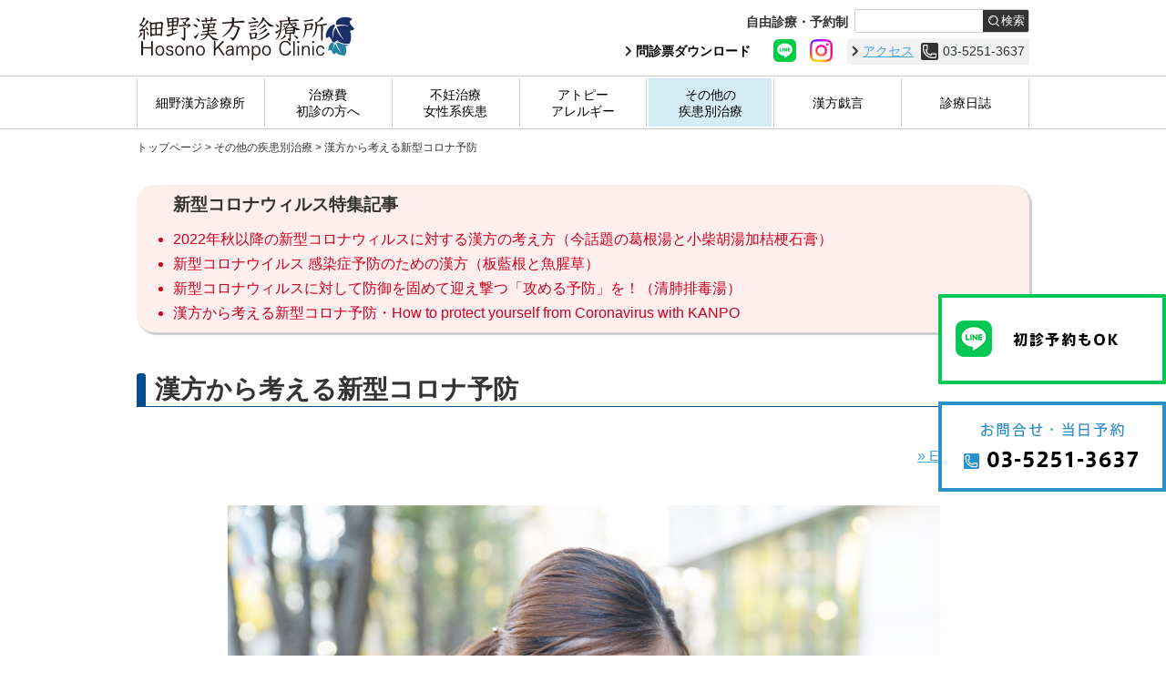

--- FILE ---
content_type: text/html; charset=UTF-8
request_url: https://www.hosonokampo.jp/other_treatment/infection/
body_size: 43052
content:
<!DOCTYPE html>
<html lang="ja">
<head>
	<meta http-equiv="Content-Type" content="text/html; charset=utf-8">
	<!-- Google Tag Manager -->
<script>(function(w,d,s,l,i){w[l]=w[l]||[];w[l].push({'gtm.start':
new Date().getTime(),event:'gtm.js'});var f=d.getElementsByTagName(s)[0],
j=d.createElement(s),dl=l!='dataLayer'?'&l='+l:'';j.async=true;j.src=
'https://www.googletagmanager.com/gtm.js?id='+i+dl;f.parentNode.insertBefore(j,f);
})(window,document,'script','dataLayer','GTM-TR4GHPJ');</script>
<!-- End Google Tag Manager -->

	<meta name="viewport" content="width=device-width">
	<meta name="format-detection" content="telephone=no">
	
	<link rel="apple-touch-icon" sizes="180x180" href="/apple-touch-icon.png">
	<link rel="icon" type="image/png" sizes="32x32" href="/favicon-32x32.png">
	<link rel="icon" type="image/png" sizes="16x16" href="/favicon-16x16.png">
	<link rel="manifest" href="/site.webmanifest">
	<link rel="mask-icon" href="/safari-pinned-tab.svg" color="#1b2f6a">
	<meta name="msapplication-TileColor" content="#1b2f6a">
	<meta name="theme-color" content="#1b2f6a">
	
	<style class="reset">html, body, div, span, object, iframe,h1, h2, h3, h4, h5, h6, p, blockquote, pre,abbr, address, cite, code,del, dfn, em, img, ins, kbd, q, samp,small, strong, sub, sup, var, b, i,dl, dt, dd, ol, ul, li,fieldset, form, label, legend,table, caption, tbody, tfoot, thead, tr, th, td,article, aside, canvas, details, figcaption, figure,footer, header, hgroup, menu, nav, section, summary,time, mark, audio, video {margin:0;padding:0;border:0;outline:0;font-size:100%;vertical-align:baseline;background:transparent;}body {line-height:1;}article,aside,details,figcaption,figure,footer,header,hgroup,menu,nav,section {display:block;}ol, ul {list-style: none;}blockquote, q {quotes:none;}blockquote:before, blockquote:after,q:before, q:after {content:'';content:none;}a {margin:0;padding:0;font-size:100%;vertical-align:baseline;background:transparent;}ins {background-color:#ff9;color:#000;text-decoration:none;}mark {background-color:#ff9;color:#000;font-style:italic;font-weight:bold;}del {text-decoration: line-through;}abbr[title], dfn[title] {border-bottom:1px dotted;cursor:help;}table {border-collapse:collapse;border-spacing:0;}hr {display:block;height:1px;border:0;  border-top:1px solid #cccccc;margin:1em 0;padding:0;}input, select {vertical-align:middle;}img {vertical-align: top;font-size: 0;line-height: 0;}*, *:before, *:after {-webkit-box-sizing: border-box;-moz-box-sizing: border-box;-o-box-sizing: border-box;-ms-box-sizing: border-box;box-sizing: border-box;}</style>
	<link rel="stylesheet" href="/css/main.css" type="text/css" media="all">
	<link rel="stylesheet" href="/css/hiraku.css" type="text/css" media="all">
	<link rel="stylesheet" href="/css/slinky.css" type="text/css" media="all">
	<!-- <script type="text/javascript" src="/js/jquery.min.js"></script> -->
	<script src='https://cdnjs.cloudflare.com/ajax/libs/jquery/3.3.1/jquery.min.js'></script>
	<script type="text/javascript" src="/js/jquery.easing.1.3.js"></script>
	<script type="text/javascript" src="/js/main.js"></script>

<script>
window.dataLayer = window.dataLayer || [];
dataLayer.push({
	'event': 'view_promotion_popup',
	'items_popup_tel': [{
		promotion_id: 'popup_tel',
		promotion_name: 'ポップアップ_予約TEL',
		item_id: 'popup_tel',
		item_name: 'ポップアップ_予約TEL',
		quantity: 1,
		currency: 'JPY',
		price: 5000
	}],
	'items_popup_line': [{
		promotion_id: 'popup_line',
		promotion_name: 'ポップアップ_LINE',
		item_id: 'popup_line',
		item_name: 'ポップアップ_LINE',
		quantity: 1,
		currency: 'JPY',
		price: 5000
	}]
});
</script>	<link rel="canonical" href="https://www.hosonokampo.jp/other_treatment/infection/">
	<link rel="amphtml" href="https://www.hosonokampo.jp/other_treatment/infection/amp.html">

	<title>漢方から考える新型コロナ予防｜創業98年 漢方治療は細野漢方診療所</title>
	<meta name="description" content="コロナウイルス感染症で世界中が大変なことになっています。漢方的に考える免疫力を高めるとは、「気」を体に補充し、「気」の流れを保ち、体の必要とする場所に適切に配分することに尽きるのです。">

<script type="application/ld+json">
{
	"@context": "http://schema.org",
	"@type": "MedicalWebPage",
	"name": "漢方から考える新型コロナ予防｜創業98年 漢方治療は細野漢方診療所",
	"description": "コロナウイルス感染症で世界中が大変なことになっています。漢方的に考える免疫力を高めるとは、「気」を体に補充し、「気」の流れを保ち、体の必要とする場所に適切に配分することに尽きるのです。",
	"author": 
		{
			"@type": "Person",
			"name": "細野 孝郎"
		},
	"copyrightHolder": 
		{
			"@type": "Organization",
			"name": "細野漢方診療所"
		},
	"copyrightYear": "2019",
	"dateCreated": "2022-03-03T12:00:00+09:00",
	"url": "https://www.hosonokampo.jp/other_treatment/infection/",
	"image": "https://www.hosonokampo.jp/images/other_treatment/index_infection.jpg"
}
</script>

	<link rel="apple-touch-icon" sizes="180x180" href="https://www.hosonokampo.jp/apple-touch-icon.png">
	<link rel="icon" type="image/png" sizes="32x32" href="https://www.hosonokampo.jp/favicon-32x32.png">
	<link rel="icon" type="image/png" sizes="16x16" href="https://www.hosonokampo.jp/favicon-16x16.png">

	<link rel="manifest" href="https://www.hosonokampo.jp/site.webmanifest">
	<link rel="mask-icon" href="https://www.hosonokampo.jp/safari-pinned-tab.svg" color="#084f8b">
	<meta name="msapplication-TileColor" content="#084f8b">
	<meta name="theme-color" content="#ffffff">


	</head>

<body class="treatment-page page_other_treatment hfeed">
<!-- Google Tag Manager (noscript) -->
<noscript><iframe src="https://www.googletagmanager.com/ns.html?id=GTM-TR4GHPJ"
height="0" width="0" style="display:none;visibility:hidden"></iframe></noscript>
<!-- End Google Tag Manager (noscript) -->

<header>
	<div class="header_pc">
		<div class="header_pc_L">
			<a href="/"><img src="/images/common/headerLogo.svgz" alt="細野漢方診療所 Hosono Kampo Clinic"></a>
		</div>
		<div class="header_pc_R">
			<div class="header_pc_R_inner">
				<div class="header_pc_R_innerUpper clearfix">
					<div class="header_pc_R_innerUpperL">自由診療・予約制</div>
					<div class="header_pc_R_innerUpperR">
						<aside class="headerSearch">
							<form action="https://www.google.co.jp/search" method="get" target="_blank">
								<div class="headerSearchL">
									<input type="hidden" name="q" value="site:www.hosonokampo.jp">
									<input type="text" name="q">
								</div>
								<div class="headerSearchR">
									<input type="submit" value="検索">
								</div>
							</form>
						</aside>
					</div>
				</div>
				<div class="header_pc_R_innerLower clearfix">
					<div class="sheetdl2">
						<div class="sheetdl2_frame">
							<b class="headerSheet"><a href="https://www.hosonokampo.jp#sheet" target="_blank">問診票ダウンロード</a></b>
							<b class="headericon"><a href="https://lin.ee/UhYJrCF" target="_blank"><img src="/images/common/icon_header_line.png"></a></b>
							<b class="headericon"><a href="https://www.instagram.com/hosonokampo/" target="_blank"><img src="/images/common/icon_header_instagram.png"></a></b>
						</div>
					</div>
					<span><a href="/about/clinic/tokyo/">アクセス</a><img src="/images/common/headerTel.svgz">03-5251-3637</span>
				</div>
			</div>
		</div>
	</div>
	
	<div class="navigation_pc">
		<ul class="headerNav_pc clearfix">
			<li class="nav_1">
				<a href="/about/"><span>細野漢方診療所</span></a>
				<div class="subNav" id="subNav1" style="display: none;">
					<div class="subNavWrapper">
						<a href="/about/">細野漢方診療所について</a>
						<a href="/about/attitude/">私の漢方治療の考え方</a>
						<a href="/about/doctor/">医師の紹介</a>
						<a href="/about/number/">来院内訳</a>
						<a href="/about/media/">著書・メディア掲載情報</a>
						<a href="/about/clinic/">診療所アクセス</a>
						<a href="/about/herbal_medicine/">細野の漢方薬</a>
					</div>
				</div>
			</li>
			<li class="nav_2">
				<a href="/cost/"><span>治療費<br>初診の方へ</span></a>
				<div class="subNav" id="subNav2" style="display: none;">
					<div class="subNavWrapper">
						<a href="/cost/">治療費について</a>
						<a href="/cost/policy/">自由診療制</a>
						<a href="/cost/initial/">初診の方へ</a>
						<a href="/cost/flow/">診療の流れ</a>
						<a href="/cost/kanpo/">漢方治療について</a>
						<a href="/cost/faq/">よくある質問</a>
					</div>
				</div>
			</li>
			<li class="nav_3">
				<a href="/gestational/"><span>不妊治療<br>女性系疾患</span></a>
				<div class="subNav" id="subNav3" style="display: none;">
					<div class="subNavWrapper">
						<a href="/gestational/">不妊治療</a>
						<a href="/gestational/fertility/">不妊・不妊症の漢方治療</a>
						<a href="/gestational/progestational/">自然妊娠を目指そう！</a>
						<a href="/gestational/womenandkanpo/">女性の漢方1（不妊治療）</a>
						<a href="/gestational/womenandkanpo2/">女性の漢方2（体感する治療）</a>
						<a href="/gestational/womenandkanpo3/">女性の漢方3（体外受精・不妊治療のその後）</a>
						<a href="/gestational/hyperprolactinemia/">高プロラクチン血症の漢方治療</a>
						<a href="/gestational/acupuncture/">不妊治療の漢方と鍼灸</a>
						<a href="/gestational/poorcirculation/">冷え改善による不妊治療</a>
						<a href="/gestational/ivf/">体外受精時（IVF）</a>
						<a href="/gestational/infertility/">不育症の漢方治療</a>
						<a href="/gestational/perinatal/">妊娠中の胎児・母体の体調管理</a>
						<a href="/gestational/postpartum/">出産後の体調管理</a>
						<a href="/gestational/women/">女性に多い体の不調</a>
						<a href="/gestational/emmenia/">月経付随症状</a>
						<a href="/gestational/menopause/">更年期障害や月経困難症の漢方治療</a>
						<a href="/gestational/prescription_toki-shakuyakusan/">処方解説：当帰芍薬散、基本編</a>
						<a href="/case/">不妊治療の症例</a>
					</div>
				</div>
			</li>
			<li class="nav_4">
				<a href="/atopy/"><span>アトピー<br>アレルギー</span></a>
				<div class="subNav" id="subNav4" style="display: none;">
					<div class="subNavWrapper">
						<a href="/atopy/">アトピー・アレルギー</a>
						<a href="/atopy/ad/">アトピー性皮膚炎の漢方治療</a>
						<a href="/atopy/women/">女性のアトピー性皮膚炎と生理の関係</a>
						<a href="/atopy/treatment/">アトピー性皮膚炎の保険診療と自由診療の違い</a>
						<a href="/atopy/pimples/">にきび治療</a>
						<a href="/atopy/pollen/">花粉症</a>
					</div>
				</div>
			</li>
			<li class="nav_5">
				<a href="/other_treatment/"><span>その他の<br>疾患別治療</span></a>
				<div class="subNav" id="subNav5" style="display: none;">
					<div class="subNavWrapper">
						<a href="/other_treatment/">その他の疾患別治療</a>
						<a href="/other_treatment/#stress">ストレス</a>
						<a href="/other_treatment/throat/">のどのつまり</a>
						<a href="/other_treatment/agent/">気剤で気楽に行こう！</a>
						<a href="/other_treatment/#respiratory_and_gastral">呼吸器・消化器系など</a>
						<a href="/other_treatment/stomach_medicine/">胃もたれ・食欲不振・胃が重いなど胃の不調の漢方</a>
						<a href="/other_treatment/asthma/">喘息</a>
						<a href="/other_treatment/stomatitic/">口内炎</a>
						<a href="/other_treatment/constipation/">便秘改善</a>
						<a href="/blog/tag/%e6%96%b0%e5%9e%8b%e3%82%b3%e3%83%ad%e3%83%8a%e3%82%a6%e3%82%a4%e3%83%ab%e3%82%b9%e6%84%9f%e6%9f%93%e7%97%87/">2022年秋以降の新型コロナウィルスに対する漢方の考え方（今話題の葛根湯と小柴胡湯加桔梗石膏）</a>
						<a href="/other_treatment/infection/">漢方から考える新型コロナ予防</a>
						<a href="/other_treatment/prevention/">新型コロナウィルスに対して防御を固めて迎え撃つ「攻める予防」を！（清肺排毒湯）</a>
						<a href="/other_treatment/protection/">新型コロナウイルス 感染症予防のための漢方（板藍根と魚腥草）</a>
						<a href="/other_treatment/#constitutional">体質改善</a>
						<a href="/other_treatment/women/">女性の体質改善</a>
						<a href="/other_treatment/detox/">カンポーデトックス</a>
						<a href="/other_treatment/evidence/">処方は証（しょう）で判断する</a>
						<a href="/other_treatment/summer_lethargy/">夏バテ対策の漢方</a>
					</div>
				</div>
			</li>
			<li class="nav_6">
				<a href="/zaregoto/"><span>漢方戯言</span></a>
			</li>
			<li class="nav_7">
				<a href="/blog/"><span>診療日誌</span></a>
			</li>
		</ul>
	</div>
	
	<div class="navigation_sp">
		<div class="navigation_sp_menu">
			<div class="navigation_sp_logo"><a href="/"><img src="/images/common/headerLogo.svgz" alt="細野漢方診療所"></a></div>
			<div class="navigation_sp_sheet">
				<a href="/pdf/sheet3_2022.pdf" target="_blank">
					<img src="/images/common/headerSheet_sp.svgz" alt="">
				</a>
			</div>
			<div class="navigation_sp_tel">
				<a href="tel:03-5251-3637">
					<img src="/images/common/headerTel_blue.svgz" alt="">
				</a>
			</div>
			<div class="navigation_sp_btn">
				<button type="button" class="js-offcanvas-btn">
					<span class="drawer_open"></span>
				</button>
			</div>
		</div>
	</div>
		
	<div id="sidebar">
		<div class="js-offcanvas">
			<aside class="spMenuSearch">
				<form action="https://www.google.co.jp/search" method="get" target="_blank">
					<div class="spMenuSearchL">
						<input type="hidden" name="q" value="site:www.hosonokampo.jp">
						<input type="text" name="q">
					</div>
					<div class="spMenuSearchR">
						<input type="submit" value="検索">
					</div>
				</form>
			</aside>
			<div id="menu" class="slinky-menu slinky-theme-default">
				<ul class="active">
					<li>
						<a href="/"><span>HOME</span></a>
					</li>
					<li>
						<a href="#"><span>細野漢方診療所について</span></a>
						<ul>
							<li><a href="/about/"><span>細野漢方診療所について</span></a></li>
							<li><a href="/about/attitude/"><span>私の漢方治療の考え方</span></a></li>
							<li><a href="/about/doctor/"><span>医師の紹介</span></a></li>
							<li><a href="/about/number/"><span>来院内訳</span></a></li>
							<li><a href="/about/media/"><span>著書・メディア掲載情報</span></a></li>
							<li><a href="/about/clinic/"><span>診療所アクセス</span></a></li>
							<li><a href="/about/herbal_medicine/"><span>細野の漢方薬</span></a></li>
						</ul>
					</li>
					<li><a href="#"><span>治療費・初診の方へ</span></a>
						<ul>
							<li><a href="/cost/"><span>治療費について</span></a></li>
							<li><a href="/cost/policy/"><span>自由診療制</span></a></li>
							<li><a href="/cost/initial/"><span>初診の方へ</span></a></li>
							<li><a href="/cost/flow/"><span>診療の流れ</span></a></li>
							<li><a href="/cost/kanpo/"><span>漢方治療について</span></a></li>
							<li><a href="/cost/faq/"><span>よくある質問</span></a></li>
						</ul>
					</li>
					<li><a href="#"><span>不妊治療・女性系疾患</span></a>
						<ul>
							<li><a href="/gestational/"><span>不妊治療・女性系疾患</span></a></li>
							<li><a href="/gestational/fertility/"><span>不妊・不妊症の漢方治療</span></a></li>
							<li><a href="/gestational/progestational/"><span>自然妊娠を目指そう！</span></a></li>
							<li><a href="/gestational/womenandkanpo/"><span>女性の漢方1（不妊治療）</span></a></li>
							<li><a href="/gestational/womenandkanpo2/"><span>女性の漢方2（体感する治療）</span></a></li>
							<li><a href="/gestational/womenandkanpo3/"><span>女性の漢方3（体外受精・不妊治療のその後）</span></a></li>
							<li><a href="/gestational/hyperprolactinemia/"><span>高プロラクチン血症の漢方治療</span></a></li>
							<li><a href="/gestational/acupuncture/"><span>不妊治療の漢方と鍼灸</span></a></li>
							<li><a href="/gestational/poorcirculation/"><span>冷え改善による不妊治療</span></a></li>
							<li><a href="/gestational/ivf/"><span>体外受精時（IVF）</span></a></li>
							<li><a href="/gestational/infertility/"><span>不育症の漢方治療</span></a></li>
							<li><a href="/gestational/perinatal/"><span>妊娠中の胎児・母体の体調管理</span></a></li>
							<li><a href="/gestational/postpartum/"><span>出産後の体調管理</span></a></li>
							<li><a href="/gestational/women/"><span>女性に多い体の不調</span></a></li>
							<li><a href="/gestational/emmenia/"><span>月経不随症状</span></a></li>
							<li><a href="/gestational/menopause/">更年期障害や月経困難症の漢方治療</a></li>
							<li><a href="/gestational/prescription_toki-shakuyakusan/">処方解説：当帰芍薬散、基本編</a></li>
							<li><a href="/case/"><span>不妊治療の症例</span></a></li>
						</ul>
					</li>
					<li><a href="#"><span>アトピー・アレルギー</span></a>
						<ul>
							<li><a href="/atopy/"><span>アトピー・アレルギー</span></a></li>
							<li><a href="/atopy/ad/"><span>アトピー性皮膚炎の漢方治療</span></a></li>
							<li><a href="/atopy/women/"><span>女性のアトピー性皮膚炎と生理の関係</span></a></li>
							<li><a href="/atopy/treatment/"><span>アトピー性皮膚炎の保険診療と自由診療の違い</span></a></li>
							<li><a href="/atopy/pimples/"><span>にきび治療</span></a></li>
							<li><a href="/atopy/pollen/"><span>花粉症</span></a></li>
						</ul>
					</li>
					<li><a href="#"><span>その他の疾患別治療</span></a>
						<ul>
							<li><a href="/other_treatment/"><span>その他の疾患別治療</span></a></li>
							<li><a href="/other_treatment/#stress"><span>ストレス</span></a></li>
							<li><a href="/other_treatment/throat/"><span>のどのつまり</span></a></li>
							<li><a href="/other_treatment/agent/"><span>気剤で気楽に行こう！</span></a></li>
							<li><a href="/other_treatment/#respiratory_and_gastral"><span>呼吸器・消化器系など</span></a></li>
							<li><a href="/other_treatment/stomach_medicine/"><span>胃もたれ・食欲不振・胃が重いなど胃の不調の漢方</span></a></li>
							<li><a href="/other_treatment/asthma/"><span>喘息</span></a></li>
							<li><a href="/other_treatment/stomatitic/"><span>口内炎</span></a></li>
							<li><a href="/other_treatment/constipation/"><span>便秘改善</span></a></li>
							<li><a href="/blog/tag/%e6%96%b0%e5%9e%8b%e3%82%b3%e3%83%ad%e3%83%8a%e3%82%a6%e3%82%a4%e3%83%ab%e3%82%b9%e6%84%9f%e6%9f%93%e7%97%87/">2022年秋以降の新型コロナウィルスに対する漢方の考え方（今話題の葛根湯と小柴胡湯加桔梗石膏）</a></li>
							<li><a href="/other_treatment/infection/"><span>漢方から考える新型コロナ予防</span></a></li>
							<li><a href="/other_treatment/prevention/"><span>新型コロナウィルスに対して防御を固めて迎え撃つ「攻める予防」を！（清肺排毒湯）</span></a></li>
							<li><a href="/other_treatment/protection/"><span>新型コロナウイルス 感染症予防のための漢方（板藍根と魚腥草）</span></a></li>
							<li><a href="/other_treatment/#constitutional"><span>体質改善</span></a></li>
							<li><a href="/other_treatment/women/"><span>女性の体質改善</span></a></li>
							<li><a href="/other_treatment/detox/"><span>カンポーデトックス</span></a></li>
							<li><a href="/other_treatment/evidence/"><span>処方は証（しょう）で判断する</span></a></li>
							<li><a href="/other_treatment/summer_lethargy/"><span>夏バテ対策の漢方</span></a></li>
						</ul>
					</li>
					<li>
						<a href="/zaregoto/"><span>漢方戯言</span></a>
					</li>
					<li>
						<a href="/blog/"><span>診療日誌</span></a>
					</li>
					<li>
						<a href="/blog_extra/"><span>診療日誌 特別編</span></a>
					</li>
				</ul>
			</div> <!-- /#menu -->

<script src="/js/slinky.min.js"></script>
<script>
	const slinky = $('#menu').slinky()
</script>

			<div class="sp_naviBottom sp_sheetDl">
				<p><em>問診票ダウンロード</em></p>
				<p>
					<a href="/pdf/sheet_2022.pdf" target="_blank"><span>一般</span></a>
					<a href="/pdf/sheetW_2022.pdf" target="_blank"><span>女性系</span></a>
				</p>
			</div>
			
			<div class="sp_naviBottom">
				<div class="sp_naviClinic">
					<a href="/about/clinic/tokyo/">細野漢方診療所アクセス</a>
				</div>
				
				<div class="sp_naviLine"><a href="https://lin.ee/UhYJrCF" target="_blank"><img src="https://www.hosonokampo.jp/images/common/side_2025_sp_line.png"></a></div>
				
				<div class="sp_naviTel sp_naviTel_tokyo01">
					<a href="tel:03-5251-3637">東京<img src="/images/common/headerTel.svgz">03-5251-3637</a>
				</div>
			</div>
			
		</div> <!-- /.js-offcanvas -->
	</div><!-- /.sidebar -->
</header>
<script src="/js/hiraku.js"></script>
<script>
$('.js-offcanvas').hiraku({
	btn: '.js-offcanvas-btn',
	fixedHeader: '.navigation_sp_menu',
	direction: 'right'
});
</script>
<main>
	<div class="breadcrumbs">
	<span>
		<a title="細野漢方診療所" href="/">
			<span>トップページ</span>
		</a>
	</span>
	 &gt; 
	<span>
		<a title="その他の疾患別治療" href="/other_treatment/">
			<span>その他の疾患別治療</span>
		</a>
	</span>
	 &gt; 
	<span>
		<a title="漢方から考える新型コロナ予防" href="/other_treatment/infection/">
			<span>漢方から考える新型コロナ予防</span>
		</a>
	</span>
	</div>
	
<script type="application/ld+json">
{
	"@context": "http://schema.org",
	"@type": "BreadcrumbList",
	"itemListElement": [{
		"@type": "ListItem",
		"position": 1,
		"item": {
			"@id": "https://www.hosonokampo.jp/",
			"name": "トップページ"
		}
	},
	{
		"@type": "ListItem",
		"position": 2,
		"item": {
			"@id": "https://www.hosonokampo.jp/other_treatment/",
			"name": "その他の疾患別治療"
		}
	},
	{
		"@type": "ListItem",
		"position": 3,
		"item": {
			"@id": "https://www.hosonokampo.jp/other_treatment/infection/",
			"name": "漢方から考える新型コロナ予防"
		}
	}]
}
</script>

<aside class="headerCautionWrapper">
	<div class="headerCaution">
		<h2>新型コロナウィルス特集記事</h2>
		<ul>
			<li><a href="/blog/tag/%e6%96%b0%e5%9e%8b%e3%82%b3%e3%83%ad%e3%83%8a%e3%82%a6%e3%82%a4%e3%83%ab%e3%82%b9%e6%84%9f%e6%9f%93%e7%97%87/">2022年秋以降の新型コロナウィルスに対する漢方の考え方（今話題の葛根湯と小柴胡湯加桔梗石膏）</a></li>
			<li><a href="/other_treatment/protection/">新型コロナウイルス 感染症予防のための漢方（板藍根と魚腥草）</a></li>
			<li><a href="/other_treatment/prevention/">新型コロナウィルスに対して防御を固めて迎え撃つ「攻める予防」を！（清肺排毒湯）</a></li>
			<li><a href="/other_treatment/infection/">漢方から考える新型コロナ予防・<span>How to protect yourself from Coronavirus with KANPO</span></a></li>
		</ul>
	</div>
</aside>
	<article class="hentry">
		<h1 class="entry-title">漢方から考える新型コロナ予防</h1>
		
		<p style="text-align: right;"><a href="./index_e.html">&raquo; English version</a></p>
		
		<div class="treatment-page_splash">
			<img src="/images/other_treatment/infection/0.jpg" alt="">
		</div>
		
		<div class="entry-content">
			<p>３行まとめ：</p>
			
			<div class="wfull bgBlue gestational-fertility-01">
				<div class="wrapper">
					<div class="wrapper_pc">
						<div class="inner"><span>● 「気」の流れと貯蔵量が免疫力に大きく関係する</span><br><span>● 「気」は元気、気分の「気」である</span></div>
						<div class="inner"><span>● 「気」を働かせるのは難しいことではない</span></div>
					</div>
				</div>
			</div>
			
			<p>以下に詳細：</p>
			
			<p>コロナウイルス感染症で世界中が大変なことになっています。テレビでは感染予防に「手洗い、うがい、マスク」などの基本的な注意事項が繰り返し流れています。先日テレビを見ていると、大学の感染症専門の先生に対して他に何か注意することがありますか？と司会者が質問を投げかけていました。するとその教授は、「手洗い、うがい、マスクなど散々言われていますので、私から申し上げることは、家でのんびりリラックスして美味しいもの食べて、ゆっくり休んで下さい」とおっしゃいました。立場ある感染症専門の先生がこの様なことをテレビでおっしゃったことにまず感心しました。これこそ漢方で考える免疫力を高め感染を予防する大原則だからです。（その教授はそんなことは考えていないと思いますが）そこでこの機会に、世間で当たり前に言われていることを漢方的に考えてみましょう。</p>
			
			<h2>体のバリア機能をフル活用する！</h2>
			
			<div class="images"><img src="/images/other_treatment/infection/1.jpg" alt=""></div>
			
			<p>漢方では感染症を<ruby>外邪<rp>（</rp><rt>がいじゃ</rt><rp>）</rp></ruby>による、外側からの生体に対する攻撃だと考えてきました。その攻撃を真っ先に受け止め抵抗するのが外部と接する器官、つまり皮膚や気道になります。風邪の初期に飲む<ruby>葛根湯<rp>（</rp><rt>かっこんとう</rt><rp>）</rp></ruby>には発汗作用がありますが、これは汗とともに体表面から外邪を排出したいからです。風邪を引きそうな感じだったけど、一汗かいてスッキリした経験は皆さんにもあるかと思います。さて、この外邪（ウイルスも含む）に抵抗するには体表部に防衛ラインを張り巡らせる必要があります。この防衛機能を担うのが「気」です。気は元気の「気」であり、エネルギーの様な物だとここでは考えて下さい。つまりコロナウイルスに対抗するには「気」を十分に体に保つ必要があります。</p>
			
			<p>「気」（エネルギー）は生まれながらに持っている物と体内で新たに作り出す物の２種類あります。体内では「腎」（腎臓とは少し違います）と言う場所（概念）に貯蔵されていますが、これは生まれながらに持っている物だと思って下さい。こちらは年齢とともに減っていきます（つまり老化。抗老化とは漢方では腎の気を増やすことです）　一方「気」を取り込むのは、食事と呼吸になります。食事もただ食べるだけではなく、きちんと消化して吸収することが大前提になります。食事を気に変える場所を漢方では「<ruby>脾<rp>（</rp><rt>ひ</rt><rp>）</rp></ruby>」、呼吸から気を取り込む場所を「<ruby>肺<rp>（</rp><rt>はい</rt><rp>）</rp></ruby>」とそれぞれ名付けています。つまり美味しい物を適度に食べると言うことは、体の「気」を増やして免疫力をあげるのです。</p>
			
			<h2>防衛機能を使うには気分が大事！</h2>
			
			<div class="images"><img src="/images/other_treatment/infection/2.jpg" alt=""></div>
			
			<p>さて、体の中で主に「気」（エネルギー）の流れをコントロールする場所（機能）を「<ruby>肝<rp>（</rp><rt>かん</rt><rp>）</rp></ruby>」と呼んでいます。気の流れが悪ければ、当然働きも悪く体の抵抗力も上がりません。気の流れはストレスを受けることで簡単に止まってしまいます。それが「気」分が悪いと言うことです。またストレスは肝にダメージを与えやすく、結果として「気」はコントロール不可能な状態になってしまいます。例えば頭のあたりで気が止まってしまえば、頭の重さ、うつ気分として感じられ、咽のあたりで止まれば喉の閉塞感、胸で止まれば動悸・・・・などなど、経験ある方も多いと思います。リラックスしてゆっくり休むことはストレスから離れて、気の流れを良い状態に保つと言うことです。</p>
			
			<p>つまり、漢方的に考える免疫力を高めるとは、「気」を体に補充し、「気」の流れを保ち、体の必要とする場所に適切に配分することに尽きるのです。<br>
			かなり簡略に大雑把に、漢方での理論を書いてみました。美味しい物を適切に食べて、リラックスしてゆっくりと休んで、そしてみんなでこの状況を乗り越えましょう。</p>
			
			<p>と、ここまで書くと「アルコールは飲んでいいのですか？」と必ず聞かれます。どうぞ飲んで下さい。適度なアルコールはリラックスして「気」の流れが良くなりますし、さらには「血」（血に関しては煩雑になるので書きませんが）の流れも良くなり、またまた相乗効果でさらに「気」の流れも良くなるはずです。</p>
			
			<p style="text-align: right;" id="en">院長　細野孝郎</p>
		
		</div> <!-- /entry-content -->
		
	</article>

<aside class="footerSearch">
	<form action="https://www.google.co.jp/search" method="get" target="_blank">
		<div class="footerSearchL">
			<input type="hidden" name="q" value="site:www.hosonokampo.jp">
			<input type="text" name="q">
		</div>
		<div class="footerSearchR">
			<input type="submit" value="検索">
		</div>
	</form>
</aside>
<aside class="footerInquiry">
	<div class="footerInquiryWrapper">
		<h2>自由診療・完全予約制</h2>
		<div class="footerInquiryContentsWrapper">
			<div class="pc">
				<div class="footerInqPcLink"><a href="/about/clinic/tokyo/"><span>細野漢方診療所（東京・銀座）</span></a></div>
				<div class="footerInqPcTel"><img src="/images/common/headerTel.svgz">03-5251-3637</div>
			</div>
			<div class="sp">
				<span class="footerInquiryClinic">
					<a href="/about/clinic/tokyo/">細野漢方診療所（東京・銀座）</a>
				</span>
				<a href="tel:03-5251-3637" class="footerInqSpTel"><img src="/images/common/headerTel.svgz">03-5251-3637</a>
			</div>
		</div>
	</div>
</aside>

<time class="updated" datetime="2022-03-03 12:00:00" style="display: none;">2022-03-03 12:00:00</time>
<span class="author vcard" style="display: none;">
	<span class="fn">細野漢方診療所</span>
</span>
		

<aside class="headerCautionWrapper">
	<div class="headerCaution">
		<h2>新型コロナウィルス特集記事</h2>
		<ul>
			<li><a href="/blog/tag/%e6%96%b0%e5%9e%8b%e3%82%b3%e3%83%ad%e3%83%8a%e3%82%a6%e3%82%a4%e3%83%ab%e3%82%b9%e6%84%9f%e6%9f%93%e7%97%87/">2022年秋以降の新型コロナウィルスに対する漢方の考え方（今話題の葛根湯と小柴胡湯加桔梗石膏）</a></li>
			<li><a href="/other_treatment/protection/">新型コロナウイルス 感染症予防のための漢方（板藍根と魚腥草）</a></li>
			<li><a href="/other_treatment/prevention/">新型コロナウィルスに対して防御を固めて迎え撃つ「攻める予防」を！（清肺排毒湯）</a></li>
			<li><a href="/other_treatment/infection/">漢方から考える新型コロナ予防・<span>How to protect yourself from Coronavirus with KANPO</span></a></li>
		</ul>
	</div>
</aside>


<div class="wfull">

		<section class="reserve_caution">
			<div class="sheet_download">
				<h3><span>問診票ダウンロード</span></h3>
				<div class="sheet_downloadWrapper">
					<div>
						<a href="/pdf/sheet_2022.pdf" target="_blank">
							<span>一般の問診票</span>
							<i><img src="/pdf/sheet_2022.png"></i>
						</a>
					</div>
					
					<div>
						<a href="/pdf/sheetW_2022.pdf" target="_blank">
							<span>女性疾患・不妊治療の問診票</span>
							<b><img src="/pdf/sheetW_2022.png"></b>
						</a>
					</div>
					
				</div>
			</div>
			
			
			<div class="sheet_inquiry">
				<div class="sheet_inquiry_access">
					<a href="/about/clinic/tokyo/">細野漢方診療所<span>（東京 銀座）</span></a>
				</div>
				<div class="sheet_inquiry_tel">
					<a href="tel:03-5251-3637"><img src="/images/common/headerTel.svgz"><span>03-5251-3637</span></a>
				</div>
			</div>
			
			
			<h2>ご予約の前に<span>ご確認ください</span></h2>
			<ul>
				<li>自由診療制です。保険診療を行っておりません。</li>
				<li>細野漢方診療所の診察時間は<a href="/about/clinic/tokyo/">こちら</a>をご確認ください。</li>
				<li>初回の診察は、できるだけゆっくりとお話を伺えるように、お時間に余裕のある日時にお越しください。<br>
				受付からお会計まで、1時間程度かかるとお考えください。平日夕方の時間帯は再診の方で混み合うことが多く、場合によっては初診の予約をお受けできないことがあります。</li>
				<li>初診の方は、こちらの問診票をご記入の上、ご来院ください。</li>
			</ul>
		</section>
	</div>

	<div class="pageAuthorStripe">
		<div class="pageAuthor">
			<div class="pageAuthorTitle"><span>この記事を書いた医師</span></div>
		
			<div class="pageAuthorCont clearfix">
				<div class="pageAuthorContSpWrapper">
					<div class="pageAuthorContL">
						<img src="/images/blog/tokyo.jpg" alt="東京診療所 細野 孝郎">
					</div>
					<div class="pageAuthorContR">
						<div class="pageAuthorContRT">
							<div class="pageAuthorContRTL">
								<p>院長【細野漢方診療所責任者】</p>
								<p><em>細野 孝郎</em>(ほその たかお)</p>
							</div>
							<div class="pageAuthorContRTL2">
								<div class="pageAuthorContRTL2_c"><a href="/blog/">診療日誌</a></div>
								<img src="/images/common/headerTel.svgz"><span>03-5251-3637</span>
							</div>
						</div>
					</div>
				</div>
				
				<div class="pageAuthorContR">
					<div class="telSp">
						<div class="pageAuthorContRTL2_c"><a href="/blog/">診療日誌</a></div>
						<a href="tel:03-5251-3637"><img src="/images/common/headerTel.svgz"><span>03-5251-3637</span></a>
					</div>
					<p class="pageAuthorDesc1">漢方では、体を整えることで、病気を治したり、また病気になりにくい体作りをします。体のことでお悩みの方はもちろん、現在は健康だと思われている方も、ビタミンを摂るように、自分に合った漢方をみつけて、健康で楽しい人生を送りましょう。</p>
					<p class="pageAuthorDesc1"><span>昭和63年北里大学医学部卒</span><br>
					<a href="http://www.jsom.or.jp/universally/index.html" target="_blank">日本東洋医学会認定医</a>・<a href="http://waarm.or.jp/about/" target="_blank">国際抗老化再生医療学会名誉認定医</a>・<a href="http://waaim.or.jp/about/#member" target="_blank">国際先進医療統合学会理事</a>・<a href="https://www.chiyoda-med.or.jp/iryoukikan/byoin.php?id=240" target="_blank">千代田区医師会所属</a></p>
					<p class="pageAuthorDesc2">川崎市立井田病院、藤枝市立志太病院、北里大学病院などを経て現在に至る。<br>
					北里大学病院では、膠原病・リウマチ・アレルギー外来を経て、漢方外来設立に尽力、担当。<br>
					1992年より聖光園細野診療所でも診療を開始。2021年12月法人（聖光園）から独立して細野漢方診療所として開設し診療を継続中。<br>
					得意分野：内科系疾患全般、月経困難症や不妊などの婦人科疾患、皮膚疾患。また、体質改善や健康維持など、加齢にともなうエイジングケアの漢方にも力を入れている。<br>
					趣味：猫、洗濯、料理、掃除、<a href="/blog_extra/">フルマラソン</a>（サブフォー、ロンドン、シカゴ、ニューヨーク、ベルリン、フランクフルト、香港、東京、大阪、京都、神戸）など。</p>
				</div>
			</div>
			
			<div class="pageCatLinkContainer">
				<div class="pageCatLinkWrapper">
					<a href="/about/clinic/tokyo/">
						<div class="pageCatLinkInner">
							<div class="pageCatLinkIcon">
								<img src="/images/caticon/top_clinic.svgz" alt="">
							</div>
							<span>細野漢方診療所</span>
						</div>
					</a>
				</div>
				<div class="pageCatLinkWrapper">
					<a href="/about/clinic/tokyo/greeting/">
						<div class="pageCatLinkInner">
							<div class="pageCatLinkIcon">
								<img src="/images/caticon/clinic_doctor.svgz" alt="">
							</div>
							<span>ごあいさつ</span>
						</div>
					</a>
				</div>
			</div>
			
		</div>
	</div>
</main>



<div class="footerNavigationWrapper">
	<div class="footerNavigation">
		<ul>
			<li><em>細野漢方診療所について</em>
				<ul class="clearfix">
					<li><a href="/about/">細野漢方診療所について</a></li>
					<li><a href="/about/attitude/">私の漢方治療の考え方</a></li>
					<li><a href="/about/doctor/">医師の紹介</a></li>
					<li><a href="/about/number/">来院内訳</a></li>
					<li><a href="/about/media/">著書・メディア掲載情報</a></li>
					<li><a href="/about/clinic/">診療所アクセス</a></li>
					<li><a href="/about/herbal_medicine/">細野の漢方薬</a></li>
				</ul>
			</li>
			<li><em>治療費・初診の方へ</em>
				<ul class="clearfix">
					<li><a href="/cost/">治療費について</a></li>
					<li><a href="/cost/policy/">自由診療制</a></li>
					<li><a href="/cost/initial/">初診の方へ</a></li>
					<li><a href="/cost/flow/">診療の流れ</a></li>
					<li><a href="/cost/kanpo/">漢方治療について</a></li>
					<li><a href="/cost/faq/">よくある質問</a></li>
				</ul>
			</li>
			<li><em>不妊治療・女性系疾患</em>
				<ul class="sylist clearfix">
					<li><a href="/gestational/">不妊治療</a></li>
					<li><a href="/gestational/fertility/">不妊・不妊症の漢方治療</a></li>
					<li><a href="/gestational/progestational/">自然妊娠を目指そう！</a></li>
					<li><a href="/gestational/womenandkanpo/">女性の漢方1（不妊治療）</a></li>
					<li><a href="/gestational/womenandkanpo2/">女性の漢方2（体感する治療）</a></li>
					<li><a href="/gestational/womenandkanpo3/">女性の漢方3（体外受精・不妊治療のその後）</a></li>
					<li><a href="/gestational/hyperprolactinemia/">高プロラクチン血症の漢方治療</a></li>
					<li><a href="/gestational/acupuncture/">不妊治療の漢方と鍼灸</a></li>
					<li><a href="/gestational/poorcirculation/">冷え改善による不妊治療</a></li>
					<li><a href="/gestational/ivf/">体外受精時（IVF）</a></li>
					<li><a href="/gestational/infertility/">不育症の漢方治療</a></li>
					<li><a href="/gestational/perinatal/">妊娠中の胎児・母体の体調管理</a></li>
					<li><a href="/gestational/postpartum/">出産後の体調管理</a></li>
					<li><a href="/gestational/women/">女性に多い身体の不調</a></li>
					<li><a href="/gestational/emmenia/">月経付随症状</a></li>
					<li><a href="/gestational/menopause/">更年期障害や月経困難症の漢方治療</a></li>
					<li><a href="/gestational/prescription_toki-shakuyakusan/">処方解説：当帰芍薬散、基本編</a></li>
					<li><a href="/case/">これまでの漢方治療</a></li>
				</ul>
			</li>
			<li><em>アトピー・アレルギー</em>
				<ul class="sylist clearfix">
					<li><a href="/atopy/">アトピー・アレルギー</a></li>
					<li><a href="/atopy/ad/">アトピー性皮膚炎の漢方治療</a></li>
					<li><a href="/atopy/women/">女性のアトピー性皮膚炎と生理の関係</a></li>
					<li><a href="/atopy/treatment/">アトピー性皮膚炎の保険診療と自由診療の違い</a></li>
					<li><a href="/atopy/pimples/">にきび治療</a></li>
					<li><a href="/atopy/pollen/">花粉症</a></li>
				</ul>
			</li>
			<li>
				<ul class="clearfix">
					<li><a href="/other_treatment/">その他の疾患別治療</a></li>
					<li><a href="/blog/">診療日誌</a></li>
					<li><a href="/blog_extra/">診療日誌 特別編</a></li>
				</ul>
			</li>
		</ul>
	</div>
</div><div id="gototopWrapper">
	<div id="gototop"><a href="#top" id="gototop"><img src="/images/common/gototop.svgz" alt="TOPへ戻る" /></a></div>
</div>
<footer class="footerContents">
	<div class="footer_pc">
		<div class="footer_pc_wrapper">
			<div class="footer_pc_tel">
				<a href="/about/clinic/tokyo/">アクセス</a><img src="/images/common/headerTel.svgz">03-5251-3637
			</div>
			<div class="footer_pc_logo">
				<a href="/"><img src="/images/common/headerLogo.svgz" alt="細野漢方診療所 漢方治療 since 1928"></a>
			</div>
		</div>
	</div>
	<div class="copyrightWrapper">
		<div class="copyright">Copyright &copy; 2004-2026 Hosono Kampo Clinic. <span>All Rights Reserved.</span>
		</div>
	</div>

	<div class="footerBanner_pc">
		<div class="footerBanner_pc_part">
			<a href="https://lin.ee/UhYJrCF" target="_blank" id="popup_click_line"><img src="https://www.hosonokampo.jp/images/common/banner_2025_pc_line.png"></a>
		</div>
		<div class="footerBanner_pc_part">
			<a href="tel:03-5251-3637" style="pointer-events: none;" id="popup_click_tel"><img src="https://www.hosonokampo.jp/images/common/banner_2025_pc_tel.png"></a>
		</div>
	</div>
	<div class="footerBanner_sp">
		<div class="footerBanner_sp_part footerBanner_sp_part1">
			<a href="https://lin.ee/UhYJrCF" target="_blank" id="popup_click_line_sp"><img src="https://www.hosonokampo.jp/images/common/banner_2025_sp_line.png"></a>
		</div>
		<div class="footerBanner_sp_part footerBanner_sp_part2">
			<a href="tel:03-5251-3637" id="popup_click_tel_sp"><img src="https://www.hosonokampo.jp/images/common/banner_2025_sp_tel.png"></a>
		</div>
	</div>
</footer>
</body>
</html>



--- FILE ---
content_type: text/css
request_url: https://www.hosonokampo.jp/css/main.css
body_size: 134573
content:
@charset "UTF-8";

/* CSS Document */


/* basic configurations */

* {
	margin: 0px auto 0px auto;
	padding: 0;
}
.navigation_sp *:focus,
#sidebar *:focus {
	background: transparent;
	outline: 0;
}

html {
	background: #fff;
	color: #333;
	/* letter-spacing: .1em; */
}

body {
	width: 100%;
	font-size: 16px;
	line-height: 1.8;
	/* font-family: 'Hiragino Kaku Gothic ProN', 'ヒラギノ角ゴ ProN W3', Hiragino Sans, Meiryo, メイリオ, Osaka, 'MS PGothic', arial, helvetica, sans-serif; */
	font-family: "Hiragino Sans", "Hiragino Kaku Gothic ProN", "ヒラギノ角ゴ ProN W3", Meiryo, メイリオ, "ＭＳ Ｐゴシック", "MS PGothic", sans-serif;
	position: relative;
}

@media screen and (max-width:979px) {
	body {
		-webkit-text-size-adjust: 100%;
		font-size: 18px;
		/* font-family: Hiragino Sans, Verdana, sans-serif; */
		/* font-family: Hiragino Sans, sans-serif; */
	}
}

a {
	color: #4ba3dc;
	text-decoration: underline;
}
a:hover {
	
}

/* ======== link ======== */
@-webkit-keyframes innerLinkPc {
	0% {
		padding-top: 30px;
		margin-top: -30px;
	}
	100% {
		padding-top: 0;
		margin-top: 0;
	}
}
@keyframes innerLinkPc {
	0% {
		padding-top: 30px;
		margin-top: -30px;
	}
	100% {
		padding-top: 0;
		margin-top: 0;
	}
}
@-webkit-keyframes innerLinkSp {
	0% {
		padding-top: 90px;
		margin-top: -90px;
	}
	100% {
		padding-top: 0;
		margin-top: 0;
	}
}
@keyframes innerLinkSp {
	0% {
		padding-top: 90px;
		margin-top: -90px;
	}
	100% {
		padding-top: 0;
		margin-top: 0;
	}
}

/* inpage link */
#gestational-case:target,
#gestational-fertility-prescription:target,
#other_treatment-case:target,
#stress:target,
#respiratory_and_gastral:target,
#constitutional:target,
#other_treatment-case:target,
#faq01:target,
#faq02:target,
#faq03:target,
#faq04:target,
#faq05:target,
#faq06:target,
#faq07:target,
#faq08:target,
#faq09:target,
#faq10:target,
#faq11:target,
#atopy-atopy:target,
#atopy-allergy:target,
#feature01:target,
#feature02:target,
#feature03:target,
#feature04:target,
#prevention01:target,
#prevention02:target {
	-webkit-animation: innerLinkPc 0.1s;
	animation: innerLinkPc 0.1s;
}
@media screen and (max-width:979px) {
	#gestational-case:target,
	#gestational-fertility-prescription:target,
	#other_treatment-case:target,
	#stress:target,
	#respiratory_and_gastral:target,
	#constitutional:target,
	#other_treatment-case:target,
	#faq01:target,
	#faq02:target,
	#faq03:target,
	#faq04:target,
	#faq05:target,
	#faq06:target,
	#faq07:target,
	#faq08:target,
	#faq09:target,
	#faq10:target,
	#faq11:target,
	#atopy-atopy:target,
	#atopy-allergy:target,
	#feature01:target,
	#feature02:target,
	#feature03:target,
	#feature04:target,
	#prevention01:target,
	#prevention02:target {
		-webkit-animation: innerLinkSp 0.1s;
		animation: innerLinkSp 0.1s;
	}
}

/* ========== Clearfix ========== */

/* For modern browsers */

.clearfix:before,
.clearfix:after {
	content: "";
	display: table;
}

.clearfix:after {
	clear: both;
}

/* For IE 6/7 (trigger hasLayout) */

.clearfix {
	zoom: 1;
}


/* ========== margin, padding and propotion ========== */

.mt0 {
	margin-top: 0 !important;
}
.mt5 {
	margin-top: 5px !important;
}
.mt10 {
	margin-top: 10px !important;
}
.mt15 {
	margin-top: 15px !important;
}
.mt20 {
	margin-top: 20px !important;
}
.mt25 {
	margin-top: 25px !important;
}
.mt30 {
	margin-top: 30px !important;
}
.mt35 {
	margin-top: 35px !important;
}
.mt40 {
	margin-top: 40px !important;
}
.mt45 {
	margin-top: 45px !important;
}
.mt50 {
	margin-top: 50px !important;
}
.mb0 {
	margin-bottom: 0 !important;
}
.mb5 {
	margin-bottom: 5px !important;
}
.mb10 {
	margin-bottom: 10px !important;
}
.mb15 {
	margin-bottom: 15px !important;
}
.mb20 {
	margin-bottom: 20px !important;
}
.mb25 {
	margin-bottom: 25px !important;
}
.ml0 {
	margin-left: 0 !important;
}
.pt0 {
	padding-top: 0 !important;
}
.pb20 {
	padding-bottom: 20px !important;
}

br.w375br {
	display: none;
}
br.w320br {
	display: none;
}
@media screen and (max-width:413px) {
	br.w375br {
		display: block;
	}
}
@media screen and (max-width:374px) {
	br.w375br {
		display: none;
	}
	br.w320br {
		display: block;
	}
}


/* ========== ordinary custom parts ========== */
.wfull {
	width: 980px;
	margin: 0 auto;
}
.bgBlue {
	background: #e9f5fa;
}
@media screen and (max-width:979px) {
	.wfull {
		width: calc(100% - 20px);
	}
}




/* ========== header ========== */
.header_pc {
	display: flex;
	flex-wrap: wrap;
	justify-content: space-between;
	width: 980px;
	margin: 10px auto 0 auto;
}
.header_pc_L {
	display: block;
	width: 270px;
	padding-top: 3px;
}
.header_pc_L a,
.header_pc_L a img {
	display: block;
	width: 240px;
	height: 54px;
}
.header_pc_R {
	display: block;
	margin: 0 0 0 auto;
	padding: 0;
}
.header_pc_R_inner {
	display: block;
	margin: 0 0 0 auto;
}
.header_pc_R_innerUpper {
	display: table;
	width: 100%;
}
.header_pc_R_innerUpperL {
	display: table-cell;
	vertical-align: middle;
	padding-right: 0.5em;
	text-align: right;
	font-size: 87.5%;
	font-weight: bold;
}
.header_pc_R_innerUpperR {
	display: table-cell;
	vertical-align: middle;
	width: 190px;
	text-align: right;
}
.header_pc_R_innerUpperR a {
	display: inline-block;
	color: #333;
	margin-left: 30px;
	padding-left: 13px;
	background: url(../images/common/linkBit_gray.svgz) no-repeat 0 50%;
	background-size: 8px 14px;
	text-decoration: none;
	font-size: 87.5%;
}
.header_pc_R_innerUpperR a:hover {
	text-decoration: underline;
}
.header_pc_R_innerLower {
	margin-top: 2px;
}
.header_pc_R_innerLower .sheetdl {
	float: left;
	display: block;
	margin-right: 30px;
	font-size: 87.5%;
	font-weight: bold;
	line-height: 2em;
}
.header_pc_R_innerLower .sheetdl a {
	display: inline-block;
	margin: 0 5px;
	padding: 3px 10px 2px 10px;
	border: 1px solid #c9cdd0;
	border-radius: 5px;
	/* color: #0f4a8d; */
	line-height: 1em;
	text-decoration: none;
	transition: all 0.3s;
}
.header_pc_R_innerLower .sheetdl a:hover {
	color: #fff;
	background: #0f4a8d;
	transition: all 0.3s;
}
.header_pc_R_innerLower .sheetdl2 {
	float: left;
	display: block;
	margin-right: 16px;
	font-size: 87.5%;
	font-weight: bold;
	line-height: 2em;
}
.sheetdl2_frame {
	display: table;
}
.sheetdl2_frame b {
	display: table-cell;
	vertical-align: middle;
}
.headerSheet {
	padding-right: 10px;
}
.headerSheet a {
	color: #000;
	padding-left: 12px;
	background: url(../images/common/linkBit_gray.svgz) no-repeat 0 50%;
	background-size: 8px 14px;
	text-decoration: none;
}
.headerSheet a:hover {
	text-decoration: underline;
}
.headericon {
	width: 25px;
	padding-left: 15px;
}
.headericon a {
	display: block;
	width: 25px;
	height: 25px;
}
.headericon a img {
	display: block;
	width: 25px;
	height: 25px;
}
.headericon a:hover {
	
}
.header_pc_R_innerLower span {
	float: right;
	display: block;
	margin-right: 3px;
	padding: 2px 5px;
	background: #eff1f2;
	font-size: 87.5%;
}
.header_pc_R_innerLower span:first-of-type {
	margin-right: 0;
}
.header_pc_R_innerLower span:last-child {
		-webkit-border-top-left-radius: 3px;
		-webkit-border-bottom-left-radius: 3px;
		-moz-border-radius-topleft: 3px;
		-moz-border-radius-bottomleft: 3px;
	border-top-left-radius: 3px;
	border-bottom-left-radius: 3px;
}
.header_pc_R_innerLower span:first-child {
		-webkit-border-top-right-radius: 3px;
		-webkit-border-bottom-right-radius: 3px;
		-moz-border-radius-topright: 3px;
		-moz-border-radius-bottomright: 3px;
	border-top-right-radius: 3px;
	border-bottom-right-radius: 3px;
}
.header_pc_R_innerLower span a {
	padding-left: 12px;
	background: url(../images/common/linkBit_gray.svgz) no-repeat 0 50%;
	background-size: 8px 14px;
}
.header_pc_R_innerLower span img {
	display: inline-block;
	vertical-align: middle;
	width: 19px;
	height: 19px;
	margin: 0 5px 2px 8px;
}

@media screen and (max-width:979px) {
	.header_pc {
		display: none;
	}
}

/* search box */
.headerSearch {
	display: inline-block;
	vertical-align: middle;
	margin-bottom: 4px;
}
.spTopSearch {
	display: none;
}
.headerSearch form {
	display: table;
	border: 1px solid #cacdd0;
	border-radius: 3px;
}
.footerSearch form {
	display: table;
	width: 310px;
	margin: 0 auto;
	border: 1px solid #cacdd0;
	border-radius: 3px;
}
.headerSearchL,
.footerSearchL {
	display: table-cell;
	vertical-align: middle;
	background: #fff;
		-webkit-border-top-left-radius: 3px;
		-webkit-border-bottom-left-radius: 3px;
		-moz-border-radius-topleft: 3px;
		-moz-border-radius-bottomleft: 3px;
	border-top-left-radius: 3px;
	border-bottom-left-radius: 3px;
}
.headerSearchL {
	font-size: 75%;
	line-height: 1em;
}
.headerSearch input[type="text"] {
		-webkit-appearance: none;
	width: 140px;
	border: none;
	line-height: 1em;
	padding: 3px 0.5em;
		-webkit-border-top-left-radius: 2px;
		-webkit-border-bottom-left-radius: 2px;
		-moz-border-radius-topleft: 2px;
		-moz-border-radius-bottomleft: 2px;
	border-top-left-radius: 2px;
	border-bottom-left-radius: 2px;
}
.footerSearch input[type="text"] {
		-webkit-appearance: none;
	width: 100%;
	border: none;
	font-size: 100%;
	line-height: 1em;
	padding: 0.2em 0.5em;
		-webkit-border-top-left-radius: 2px;
		-webkit-border-bottom-left-radius: 2px;
		-moz-border-radius-topleft: 2px;
		-moz-border-radius-bottomleft: 2px;
	border-top-left-radius: 2px;
	border-bottom-left-radius: 2px;
}

.headerSearch input[type="text"]:focus,
.footerSearch input[type="text"]:focus,
.spTopSearch input[type="text"]:focus,
.spMenuSearch input[type="text"]:focus {
	outline: 0;
}
.headerSearchR {
	display: table-cell;
	vertical-align: middle;
	width: 50px;
	background: #333;
		-webkit-border-top-right-radius: 2px;
		-webkit-border-bottom-right-radius: 2px;
		-moz-border-radius-topright: 2px;
		-moz-border-radius-bottomright: 2px;
	border-top-right-radius: 2px;
	border-bottom-right-radius: 2px;
	font-size: 75%;
	line-height: 1em;
}
.footerSearchR {
	display: table-cell;
	vertical-align: middle;
	width: 70px;
	background: #333;
		-webkit-border-top-right-radius: 2px;
		-webkit-border-bottom-right-radius: 2px;
		-moz-border-radius-topright: 2px;
		-moz-border-radius-bottomright: 2px;
	border-top-right-radius: 2px;
	border-bottom-right-radius: 2px;
}
.headerSearch input[type="submit"] {
		-webkit-appearance: none;
	width: 50px;
	padding: 3px 0 3px 15px;
	border: none;
	color: #fff;
	background: #333 url(../images/common/search.svgz) no-repeat 6px 50%;
	background-size: 12px 12px;
	border-radius: 0;
		-webkit-border-top-right-radius: 2px;
		-webkit-border-bottom-right-radius: 2px;
		-moz-border-radius-topright: 2px;
		-moz-border-radius-bottomright: 2px;
	border-top-right-radius: 2px;
	border-bottom-right-radius: 2px;
}
.footerSearch input[type="submit"] {
		-webkit-appearance: none;
	float: left;
	width: 70px;
	padding: 0.2em 0 0.2em 20px;
	border: none;
	color: #fff;
	background: #333 url(../images/common/search.svgz) no-repeat 8px 50%;
	background-size: 12px 12px;
	border-radius: 0;
		-webkit-border-top-right-radius: 2px;
		-webkit-border-bottom-right-radius: 2px;
		-moz-border-radius-topright: 2px;
		-moz-border-radius-bottomright: 2px;
	border-top-right-radius: 2px;
	border-bottom-right-radius: 2px;
	font-size: 100%;
}
.headerSearch input[type="submit"]:hover,
.footerSearch input[type="submit"]:hover,
.spTopSearch input[type="submit"]:hover,
.spMenuSearch input[type="submit"]:hover {
	cursor: pointer;
	opacity: 0.8;
	filter: alpha(opacity=80);
}
@media screen and (max-width:979px) {
	.spTopSearch {
		display: block;
		margin-top: 0;
		padding: 0 12%;
	}
	.spTopSearch form {
		display: table;
		width: 100%;
		margin: 0 auto;
		border: 1px solid #cacdd0;
		border-radius: 3px;
	}
	.spTopSearch input[type="text"] {
		margin-top: 2px;
	}
	.spMenuSearch {
		width: 100%;
		margin: 25px 0 0 0;
		padding-bottom: 25px;
		border-bottom: 1px solid #fff;
	}
	.spMenuSearch form {
		display: table;
		width: 100%;
		margin: 0 auto;
	}
	.spTopSearchL,
	.spMenuSearchL {
		display: table-cell;
		vertical-align: middle;
		width: calc(100% - 70px);
		background: #fff;
			-webkit-border-top-left-radius: 3px;
			-webkit-border-bottom-left-radius: 3px;
			-moz-border-radius-topleft: 3px;
			-moz-border-radius-bottomleft: 3px;
		border-top-left-radius: 3px;
		border-bottom-left-radius: 3px;
	}
	.spTopSearch input[type="text"],
	.spMenuSearch input[type="text"] {
			-webkit-appearance: none;
		width: 100%;
		padding: 0 0.5em 0.25em 0.5em;
		border: none;
		border-radius: 0;
			-webkit-border-top-left-radius: 2px;
			-webkit-border-bottom-left-radius: 2px;
			-moz-border-radius-topleft: 2px;
			-moz-border-radius-bottomleft: 2px;
		border-top-left-radius: 2px;
		border-bottom-left-radius: 2px;
		font-size: 100%;
		line-height: 1em;
	}
	.spTopSearchR,
	.spMenuSearchR {
		display: table-cell;
		vertical-align: middle;
		width: 70px;
		background: #333;
			-webkit-border-top-right-radius: 3px;
			-webkit-border-bottom-right-radius: 3px;
			-moz-border-radius-topright: 3px;
			-moz-border-radius-bottomright: 3px;
		border-top-right-radius: 3px;
		border-bottom-right-radius: 3px;
	}
	.spTopSearch input[type="submit"],
	.spMenuSearch input[type="submit"] {
			-webkit-appearance: none;
		width: 70px;
		padding: 0.2em 0 0.25em 20px;
		border: none;
		color: #fff;
		background: #333 url(../images/common/search.svgz) no-repeat 8px 50%;
		background-size: 12px 12px;
		border-radius: 0;
			-webkit-border-top-right-radius: 2px;
			-webkit-border-bottom-right-radius: 2px;
			-moz-border-radius-topright: 2px;
			-moz-border-radius-bottomright: 2px;
		border-top-right-radius: 2px;
		border-bottom-right-radius: 2px;
		font-size: 100%;
		line-height: 1em;
		}
}


/* ========== pc navigation ========== */
.navigation_sp {
	display: none;
}
#sidebar { /* for slinky.js */
	display: block;
	width: 0px;
	height: 0px;
	overflow: hidden;
}
.navigation_pc {
	background: #fff;
	margin-top: 12px;
	padding: 2px 0;
	border-top: 1px solid #c9cdd0;
	border-bottom: 1px solid #c9cdd0;
}

.navigation_pc ul {
	display: flex;
	justify-content: center;
	align-items: center;
	width: 980px;
	margin: 0 auto;
	border-left: 1px solid #c9cdd0;
}

.navigation_pc li {
	/* float: left;
	display: block; */
	display: block;
	vertical-align: middle;
	/* width: 16.6%; */
	
	/* width: 163.1666667px; */
	/* width: calc((100% - 1px)/ 6); */
	width: 140px;
	border-right: 1px solid #c9cdd0;
}

.navigation_pc li>a {
	display: block;
	width: 100%;
	padding: 0;
	text-align: center;
}

.navigation_pc li a span {
	display: inline-block;
	height: 3.8em;
	padding: 9px 0 10px 0;
	color: #000;
	font-size: 87.5%;
	font-weight: normal;
	line-height: 1.3em;
}
.navigation_pc li.nav_1 a span,
.navigation_pc li.nav_6 a span,
.navigation_pc li.nav_7 a span {
	padding-top: calc(10px + 0.6em);
}
.navigation_pc li a:hover,
.page_about .navigation_pc li.nav_1 a,
.page_cost .navigation_pc li.nav_2 a,
.page_gestational .navigation_pc li.nav_3 a,
.page_atopy .navigation_pc li.nav_4 a,
.page_gynecologic .navigation_pc li.nav_3 a,
.page_other_treatment .navigation_pc li.nav_5 a,
.page_zaregoto .navigation_pc li.nav_6 a {
	text-decoration: none;
}
.page_about .navigation_pc li.nav_1 a span,
.page_cost .navigation_pc li.nav_2 a span,
.page_gestational .navigation_pc li.nav_3 a span,
.page_atopy .navigation_pc li.nav_4 a span,
.page_gynecologic .navigation_pc li.nav_3 a span,
.page_other_treatment .navigation_pc li.nav_5 a span,
.page_zaregoto .navigation_pc li.nav_6 a span {
	display: block;
	margin: 0 2px;
	background: #d3ecf6;
}

@media screen and (max-width:979px) {
	.navigation_pc {
		display: none;
	}
}

/* ========== pc subNav ========== */
.subNav {
	display: block;
	width: 100%;
	padding: 0;
	position: absolute;
	z-index: 9999;
	left: 0;
	background-color: rgba(15,74,141,0.9);
}
.subNavWrapper {
	width: 980px;
	margin: 0 auto;
	padding: 25px 0;
	background-image: url(../images/common/subNavBg.svgz);
	background-repeat: no-repeat;
	background-size: 30px 14px;
}
.page_about #subNav1 .subNavWrapper {
	background-image: url(../images/common/subNavBg_active.svgz);
}
.page_cost #subNav2 .subNavWrapper {
	background-image: url(../images/common/subNavBg_active.svgz);
}
.page_gestational #subNav3 .subNavWrapper {
	background-image: url(../images/common/subNavBg_active.svgz);
}
.page_atopy #subNav4 .subNavWrapper {
	background-image: url(../images/common/subNavBg_active.svgz);
}
.page_gynecologic #subNav5 .subNavWrapper {
	background-image: url(../images/common/subNavBg_active.svgz);
}
.page_other_treatment #subNav6 .subNavWrapper {
	background-image: url(../images/common/subNavBg_active.svgz);
}
#subNav1 .subNavWrapper {
	background-position: 55px 0;
}
#subNav2 .subNavWrapper {
	background-position: 195px 0;
}
#subNav3 .subNavWrapper {
	background-position: 335px 0;
}
#subNav4 .subNavWrapper {
	background-position: 475px 0;
}
#subNav5 .subNavWrapper {
	background-position: 615px 0;
}
#subNav6 .subNavWrapper {
	background-position: 755px 0;
}

.subNavWrapper a {
	display: inline-block;
	margin-right: 25px;
	margin-bottom: 10px;
	padding-left: 13px;
	background: url(../images/common/linkBit_white.svgz) no-repeat 0 0;
	background-size: 8px 14px;
	color: #fff;
	font-size: 87.5%;
	line-height: 1em;
	text-decoration: none;
}
.subNavWrapper a:hover {
	text-decoration: underline !important;
}

/* ========== sp navigation ========== */
@media screen and (max-width:979px) {
	.navigation_sp {
		display: block;
	}
	#sidebar { /* for slinky.js */
		display: block;
		width: auto;
		height: auto;
		font-size: 88.89%;
	}
}
.navigation_sp_menu {
	display: table;
	width: 100%;
	z-index: 10;
	background: #fff;
	/* background: rgba(255, 255, 255, 0.5); */
	border-bottom: 1px solid #c1c6ca;
}
.navigation_sp_logo {
	display: table-cell;
	vertical-align: middle;
	height: 60px;
	width: 100%;
}
.navigation_sp_logo img {
	display: block;
	width: 187px;
	height: 42px;
	margin: 0 auto 0 10px;
}
@media screen and (max-width:374px) {
	.navigation_sp_logo {
		display: table-cell;
		vertical-align: middle;
		height: 60px;
		width: 100%;
	}
	.navigation_sp_logo img {
		display: block;
		width: 131px;
		height: 29px;
		margin: 0 auto 0 10px;
	}
}
.navigation_sp_sheet {
	display: table-cell;
	vertical-align: middle;
	height: 60px;
	width: 100%;
	padding-right: 20px;
}
.navigation_sp_sheet a,
.navigation_sp_sheet a img {
	display: block;
	width: 48px;
	height: 24px;
	margin: 0 auto;
}
.navigation_sp_tel {
	display: table-cell;
	vertical-align: middle;
	height: 60px;
	width: 100%;
}
.navigation_sp_tel a,
.navigation_sp_tel a img {
	display: block;
	width: 24px;
	height: 24px;
	margin: 0 auto;
}
.navigation_sp_btn {
	display: table-cell;
	vertical-align: middle;
	width: 60px;
}
.navigation_sp_menu button {
	display: block;
	width: 60px;
	height: 60px;
	margin: 0;
	background: #fff;
	border: none;
	transition: all 0.3s;
}
.navigation_sp_menu button:hover {
	/* background: #faa; */
	cursor: pointer;
}


.drawer_open {
	position: relative;
	display: block;
	width: 23px;
	height: 3px;
	margin: 6px auto;
	transition: .1s all;
	border-radius: 2px;
	background-color: #0f4a8d;
}

.drawer_open:before,
.drawer_open:after {
	position: absolute;
	display: block;
	width: 100%;
	height: 3px;
	content: '';
	transition: .3s all;
	border-radius: 2px;
	background-color: #0f4a8d;
}

.drawer_open:before {
	top: -9px;
}

.drawer_open:after {
	bottom: -9px;
}

[aria-expanded='true'] .drawer_open {
	background-color: transparent;
}

[aria-expanded='true'] .drawer_open:before,
[aria-expanded='true'] .drawer_open:after {
	width: 30px;
}

[aria-expanded='true'] .drawer_open:before {
	-ms-transform: translate(-3px, 9px) rotate(45deg);
	transform: translate(-3px, 9px) rotate(45deg);
}

[aria-expanded='true'] .drawer_open:after {
	-ms-transform: translate(-3px, -9px) rotate(-45deg);
	transform: translate(-3px, -9px) rotate(-45deg);
}


.sp_naviBottom {
	display: block;
	margin: 25px 0;
}
.sp_sheetDl {
	display: block;
	text-align: center;
}
.sp_sheetDl p {
	color: #fff;
	font-size: 100%;
}
.sp_sheetDl p em {
	display: block;
	margin-bottom: 5px;
	font-weight: normal;
	font-style: normal;
}
.sp_sheetDl p a {
	display: inline-block;
	width: 5em;
	margin: 0 10px;
	background: #fff;
	color: #000;
	border: 1px solid #fff;
	border-radius: 5px;
	text-align: center;
	text-decoration: none;
}



.sp_naviClinic {
	display: block;
	text-align: center;
}
.sp_naviClinic a {
	padding: 3px 0 3px 13px;
	color: #fff;
	background: url(../images/common/linkBit_white.svgz) no-repeat 0 50%;
	background-size: 8px 14px;
	text-decoration: none;
	line-height: 1em;
}
.sp_naviClinic a:hover {
	text-decoration: underline !important;
}
.sp_naviLine {
	display: block;
	width: calc(100% - 20px);
	max-width: 250px;
	margin: 0 auto;
	padding-top: 15px;
	text-align: center;
}
.sp_naviLine a,
.sp_naviLine a img {
	display: block;
	width: 100%;
}
.sp_naviTel {
	display: block;
	width: 100%;
	padding: 25px 0;
	border-bottom: 1px dotted #fff;
}
.sp_naviTel.sp_naviTel_tokyo01 {
	padding-bottom: 0;
	border-bottom: none;
}
.sp_naviTel.sp_naviTel_tokyo02 {
	
}
.sp_naviTel a,
.sp_naviTel div.kyoto_disabled {
	display: block;
	width: calc(100% - 20px);
	margin: 0 auto;
	padding: 3px 0;
	background: #fff;
	border-radius: 5px;
	font-size: 112.5%;
	text-align: center;
	color: #333;
	text-decoration: none;
}
.sp_naviTel.sp_naviTel_tokyo02 a {
	width: 8em;
}
.sp_naviTel img {
	width: 24px;
	height: 24px;
	margin: 3px 10px 0 10px;
}

@media screen and (max-width:374px) {
	.sp_naviTel a {
		font-size: 88.8888%;
	}
	.sp_naviTel img {
		width: 18px;
		height: 18px;
		margin: 2px 6px 0 6px;
	}
}












/* ===== top slider ===== */
.topSplash {
	width: 100%;
	max-width: 980px;
	height: 560px;
	margin: 0 auto;
	overflow: hidden;
}
.swiper-container {
	display: block;
	width: 100%;
	max-width: 980px;
	height: 500px;
}
#swiper-slide1 {
	width: 100%;
	background: url(../images/top/splash1.jpg) no-repeat 50% 50%;
	background-size: cover;
}
#swiper-slide2 {
	width: 100%;
	background: url(../images/top/splash2.jpg) no-repeat 50% 50%;
	background-size: cover;
}
#swiper-slide3 {
	width: 100%;
	background: url(../images/top/splash3.jpg) no-repeat 50% 50%;
	background-size: cover;
}
#swiper-slide4 {
	width: 100%;
	background: url(../images/top/splash4.jpg) no-repeat 50% 50%;
	background-size: cover;
}
#swiper-slide5 {
	width: 100%;
	background: url(../images/top/splash5.jpg) no-repeat 50% 50%;
	background-size: cover;
}
.swiper-slide span {
	display: block;
	max-width: 960px;
	margin: 0 auto;
	padding: 20px 0;
	/* background: #fee; */
}

@media screen and (max-width:979px) {
	.topSplash {
		width: 100%;
		/* height: calc(61.224489vw + 45px); */
		height: calc(51.020408vw + 31px);
		/* margin: 60px auto 0 auto; */
		margin: 60px auto 0 auto;
	}
	.swiper-container {
		width: 100%;
		/* height: 250px; */
		/* height: 61.224489vw; */
		height: 51.020408vw;
	}
	.swiper-slide span {
		display: block;
		width: calc(100% - 40px);
		margin: 0 auto;
		padding: 20px;
	}
}

/* ===== top content 1 ===== */
.topContent01 {
	margin-top: 0;
	padding: 60px 0;
	background: url(../images/common/spriteGray.gif) repeat 50% 0;
}
.topContent011 {
	display: table;
	width: 100%;
	border: 1px solid #0f4a8d;
	border-radius: 5px;
	overflow: hidden;
}
.topContent011Inner {
	display: table-cell;
	vertical-align: middle;
	width: calc(100% / 4);
	background: #fff;
	border-right: 1px solid #0f4a8d;
}
.topContent011 .topContent011Inner:first-child {
		-webkit-border-top-left-radius: 5px;
		-webkit-border-bottom-left-radius: 5px;
		-moz-border-radius-topleft: 5px;
		-moz-border-radius-bottomleft: 5px;
	border-top-left-radius: 5px;
	border-bottom-left-radius: 5px;
}
.topContent011 .topContent011Inner:last-child {
	border-right: none;
		-webkit-border-top-right-radius: 5px;
		-webkit-border-bottom-right-radius: 5px;
		-moz-border-radius-topright: 5px;
		-moz-border-radius-bottomright: 5px;
	border-top-right-radius: 5px;
	border-bottom-right-radius: 5px;
}
.topContent011 .topContent011Inner:first-child .topContent011InnerA img.dispPc {
		-webkit-border-top-left-radius: 5px;
		-moz-border-radius-topleft: 5px;
	border-top-left-radius: 5px;
}
.topContent011 .topContent011Inner:last-child .topContent011InnerA img.dispPc {
		-webkit-border-top-right-radius: 5px;
		-moz-border-radius-topright: 5px;
	border-top-right-radius: 5px;
}
.topContent011Inner a {
	display: block;
	text-decoration: none;
}
.topContent011InnerA {
	display: block;
	width: 100%;
	height: 145px;
	overflow: hidden;
}
.topContent011InnerA img.dispPc {
	display: block;
	width: 100%;
	height: 145px;
}
.topContent011InnerA img.dispSp {
	display: none;
}
.topContent011InnerB {
	display: block;
	width: 84px;
	height: 84px;
	margin: -42px auto;
	background: #fff;
	border-radius: 42px;
	position: relative;
	z-index: 2;
}
.topContent011InnerB img {
	display: block;
	width: 84px;
	height: 84px;
}
.topContent011Inner a img {
	transition: all 0.3s;
}
.topContent011Inner a:hover img {
	opacity: 0.8;
	filter: alpha(opacity=80);
}
.topContent011InnerC {
	display: table;
	width: 100%;
	height: 158px;
}
.topContent011InnerCText {
	display: table-cell;
	vertical-align: middle;
	text-align: center;
}
.topContent011InnerCText span {
	padding-left: 16px;
	background: url(../images/common/linkBit_gray.svgz) no-repeat 0 50%;
	background-size: 9px 16px;
	color: #333;
	font-size: 100%;
	font-weight: bold;
}
.topContent011InnerCText span i {
	font-style: normal;
	letter-spacing: -0.2em;
}
.topContent012 {
	display: flex;
	flex-wrap: wrap;
	justify-content: space-between;
	width: 100%;
	margin-top: 50px;
	border: 1px solid #0f4a8d;
	border-radius: 5px;
	overflow: hidden;
}
.topContent012 .topContent012Wrapper {
	width: calc(100% / 3);
	background: #fff;
	border-right: 1px solid #0f4a8d;
}
.topContent012 .topContent012Wrapper:nth-child(n+1):not(:nth-child(n+7)) {
	border-bottom: 1px solid #0f4a8d;
}
.topContent012 .topContent012Wrapper:nth-child(3n) {
	border-right: none;
}
.topContent012 a {
	display: block;
	padding: 8px 0;
	color: #333;
	font-size: 100%;
	font-weight: bold;
	text-decoration: none;
}
.topContent012Inner {
	display: table;
	width: 100%;
}
.topContent012icon {
	display: table-cell;
	vertical-align: middle;
	width: 38px;
	padding: 0 10px 0 20px;
}
.topContent012icon img {
	width: 38px;
	height: 38px;
	transition: all 0.3s;
}
.topContent012Wrapper a:hover .topContent012icon img {
	opacity: 0.8;
	filter: alpha(opacity=80);
}
.topContent012Inner span {
	display: table-cell;
	vertical-align: middle;
	width: auto;
	background-image: url(../images/common/linkBit_gray.svgz);
	background-repeat: no-repeat;
	background-position: calc(100% - 20px) 50%;
	background-size: 9px 16px;
}




@media screen and (max-width:979px) {
	.topContent01 {
		margin-top: 30px;
		padding: 30px 0;
	}
	.topContent011 {
		display: flex;
		flex-wrap: wrap;
		justify-content: space-between;
		width: 100%;
		border: none;
		border-radius: 0;
	}
	.topContent011Inner {
		display: block;
		width: calc((100% - 13px) / 2);
		margin-bottom: 11px;
		background: #fff;
		border: 1px solid #0f4a8d;
		border-radius: 5px;
		overflow: hidden;
	}
	.topContent011 .topContent011Inner:last-child {
		border-right: 1px solid #0f4a8d;
	}
	.topContent011 .topContent011Inner:last-child,
	.topContent011 .topContent011Inner:nth-last-child(2) {
		margin-bottom: 0;
	}
	.topContent011InnerA {
		height: 84px;
	}
	.topContent011InnerA img.dispPc {
		display: none;
	}
	.topContent011InnerA img.dispSp {
		display: block;
		width: 100%;
		height: 84px;
		opacity: 0;
		filter: alpha(opacity=0);
	}
	.topContent011_gestational {
		background: url(../images/top/topContent011_gestational.jpg) no-repeat 50% 50%;
		background-size: cover;
	}
	.topContent011_atopy {
		background: url(../images/top/topContent011_atopy.jpg) no-repeat 50% 50%;
		background-size: cover;
	}
	.topContent011_gynecologic {
		background: url(../images/top/topContent011_gynecologic.jpg) no-repeat 50% 50%;
		background-size: cover;
	}
	.topContent011_other {
		background: url(../images/top/topContent011_other.jpg) no-repeat 50% 50%;
		background-size: cover;
	}
	.topContent011Inner a:hover .topContent011InnerA img.dispSc {
		opacity: 0;
		filter: alpha(opacity=0);
	}
	.topContent011InnerB {
		display: block;
		width: 50px;
		height: 50px;
		margin: -25px auto;
		border-radius: 25px;
	}
	.topContent011InnerB img {
		width: 50px;
		height: 50px;
	}
	.topContent011InnerC {
		height: 93px;
	}
	.topContent011InnerCText span {
		font-size: 88.8888%;
	}
	
	
	.topContent012 {
		display: flex;
		flex-wrap: wrap;
		justify-content: space-between;
		width: 100%;
		margin-top: 13px;
		border: none;
		border-radius: 0;
	}
	.topContent012 .topContent012Wrapper {
		width: calc((100% - 13px) / 2);
		margin-bottom: 10px;
		background: #fff;
		border: 1px solid #0f4a8d;
		border-radius: 5px;
		overflow: hidden;
	}
	.topContent012 .topContent012_6 {
		width: 100%;
	}
	.topContent012 .topContent012Wrapper:nth-child(3n) {
		border-right: 1px solid #0f4a8d;
	}
	.topContent012 a {
		padding: 6px 0;
	}
	.topContent012Inner {
		display: block;
		text-align: center;
	}
	.topContent012icon {
		display: block;
		width: 36px;
		margin: 0 auto;
		padding: 0;
	}
	.topContent012icon img {
		width: 36px;
		height: 36px;
	}
	.topContent012Inner span {
		display: inline-block;
		padding-left: 16px;
		background-position: 0 50%;
		font-size: 88.8888%;
	}
}
@media screen and (max-width:413px) {
	.topContent011InnerCText span,
	.topContent012Inner span {
		font-size: 77.7777%;
	}
}
@media screen and (max-width:374px) {
	.topContent011InnerCText span {
		padding-left: 16px;
		background: url(../images/common/linkBit_gray.svgz) no-repeat 0 50%;
		background-size: 8px 14px;
		font-size: 66.6666%;
	}
	.topContent012Inner span {
		font-size: 66.6666%;
	}
}

/* ===== added 201902 ===== */
.topContent01c {
	margin-top: 0;
	padding: 25px 0 30px 0;
	background: url(../images/common/footerInquiryBg.gif) repeat 50% 0;
}
.topContent01c h2 {
	font-size: 150%;
	font-weight: bold;
	text-align: center;
}
.topContent011c {
	display: flex;
	flex-wrap: wrap;
	justify-content: space-between;
	width: 100%;
	margin-top: 25px;
	overflow: hidden;
}
.topContent011cWrapper {
	width: 314px;
	background: #fff;
	border: 1px solid #0f4a8d;
	border-radius: 5px;
}
.topContent011cWrapper a {
	display: block;
	width: 100%;
	padding: 0.5em 0 0.5em 20px;
	color: #333;
	background-image: url(../images/common/linkBit_gray.svgz);
	background-repeat: no-repeat;
	background-position: calc(100% - 20px) 50%;
	background-size: 9px 16px;
	font-weight: bold;
	text-decoration: none;
}
.topContent011cWrapper a i {
	font-style: normal;
}
@media screen and (max-width:979px) {
	.topContent01c h2 {
		font-size: 122.2222%;
		line-height: 1.136em;
	}
	.topContent01c h2 span {
		display: block;
	}
	.topContent011cWrapper {
		/* width: calc((100% - 40px) / 3); */
		width: 75%;
	}
	.topContent011cWrapper a {
		padding: 1em 0;
		color: #333;
		background-image: none;
		font-size: 100%;
		font-weight: bold;
		text-align: center;
		text-decoration: none;
	}
	.topContent011cWrapper a span {
		display: inline-block;
		padding-left: 16px;
		background-image: url(../images/common/linkBit_gray.svgz);
		background-repeat: no-repeat;
		background-position: 0 50%;
		background-size: 9px 16px;
		text-align: center;
	}
}
@media screen and (max-width:500px) {
	.topContent011cWrapper a i {
		display: none;
	}
}
/* ===== top content 2 ===== */
.topContent02 {
	padding-top: 10px;
}
.topContent02Wrapper {
	display: flex;
	flex-wrap: wrap;
	justify-content: space-between;
	width: 100%;
	margin-top: 50px;
}
.topContent02Col {
	width: 470px;
	border: 1px solid #c9cdd0;
	border-radius: 5px;
	overflow: hidden;
}
.topContent02Col h3 {
	background: #b5b5b5;
	transition: all 0.3s;
}
.topContent02Col h3:hover {
	background: #c4c4c4;
}
.topContent02Col h3 a {
	display: block;
	color: #fff;
	text-decoration: none;
}
.topContent02ColTitleWrapper {
	display: table;
	width: 100%;
}
.topContent02ColIcon {
	display: table-cell;
	vertical-align: bottom;
	width: 42px;
	padding: 0 12px 0 12px;
}
.topContent02ColIcon img {
	display: block;
	width: 42px;
	height: 42px;
}
.topContent02ColTitle {
	display: table-cell;
	vertical-align: middle;
	width: auto;
	font-size: 125%;
	font-weight: bold;
	background-image: url(../images/common/linkBit_white.svgz);
	background-repeat: no-repeat;
	background-position: calc(100% - 10px) 50%;
	background-size: 11px 20px;
}
.topContent02List {
	padding: 10px 20px 5px 10px;
}
.topContent02List li {
	margin-bottom: 5px;
}
.topContent02List a {
	padding-left: 16px;
	background: url(../images/common/linkBit_sky.svgz) no-repeat 0 50%;
	background-size: 8px 14px;
	font-size: 100%;
}


@media screen and (max-width:979px) {
	.topContent02 {
		padding-top: 0;
	}
	.topContent02 .categoryTitleSub {
		margin: 35px 0 45px 0;
	}
	.topContent02Wrapper {
		display: block;
	}
	.topContent02Col {
		width: 100%;
		margin-bottom: 20px;
	}
	.topContent02ColIcon {
		width: 38px;
		padding: 0 12px 0 16px;
	}
	.topContent02ColIcon img {
		display: block;
		width: 38px;
		height: 38px;
	}
	.topContent02ColTitle {
		font-size: 100%;
		background-position: calc(100% - 16px) 50%;
	}
	.topContent02List {
		padding: 10px 20px 5px 20px;
	}
	.topContent02List a {
		font-size: 88.8888%;
	}
}


/* ===== top word of the day ===== */
.topWord {
	margin-top: 60px;
	padding: 15px 0 20px 0;
	background: url(../images/common/spriteGray.gif) repeat 50% 0;
}
.topWordTitle {
	display: table;
	width: 100%;
}
.topWord h2 {
	display: table-cell;
	vertical-align: middle;
	padding-left: 44px;
	background: url(../images/top/wordTitle.svgz) no-repeat 0 50%;
	background-size: 39px 37px;
	font-size: 150%;
	font-weight: bold;
}
.topWordTitleTwitter {
	display: table-cell;
	vertical-align: middle;
	text-align: right;
}
.topWordTitleTwitter a {
	color: #333;
	text-decoration: none;
}
.topWordTitleTwitter a:hover {
	text-decoration: underline;
}
.topWordTitleTwitter a img {
	display: inline-block;
	vertical-align: middle;
	width: 35px;
	height: 35px;
	padding-right: 10px;
}
.topWordTitleTwitter a span {
	display: inline-block;
	vertical-align: middle;
	margin-top: 5px;
}
.topWordCont {
	display: block;
	width: 100%;
	margin-top: 8px;
	padding: 15px 20px;
	background: #fff;
	border: 1px solid #c9cdd0;
	font-size: 87.5%;
	line-height: 1.6em;
}
@media screen and (max-width:979px) {
	.topWord {
		margin-top: 85px;
	}
	.topWordTitleTwitter a {
		font-size: 88.8888%;
	}
	.topWordTitleTwitter a img {
		width: 30px;
		height: 30px;
		padding-right: 5px;
	}
	.topWordTitleTwitter a span {
		margin-top: 2px;
	}
	.topWord h2 {
		padding-left: 44px;
		background-size: 39px 37px;
		font-size: 122.2222%;
	}
	.topWordCont {
		font-size: 88.8888%;
	}
}

/* ===== top content 3 information ===== */
.topContent03 {
	margin-top: 60px;
	padding: 70px 0 50px 0;
	background: url(../images/top/topContent03Bg.jpg) no-repeat 50% 50%;
	background-size: cover;
}
.newspageLinkSp {
	display: none;
}
.topContent03InnerWrapper {
	padding: 25px 30px 15px 30px;
	border: 1px solid #c9cdd0;
	border-radius: 5px;
	background: rgba(255, 255, 255, 0.8);
}
.topContent03InnerTitle {
	padding-bottom: 3px;
}
.topContent03InnerTitle h2 {
	font-size: 150%;
	font-weight: bold;
	text-align: center;
}
.newspageLinkPc {
	display: block;
	font-size: 87.5%;
	text-align: right;
}
.newspageLinkPc span {
	padding-left: 16px;
	background: url(../images/common/linkBit_sky.svgz) no-repeat 0 50%;
	background-size: 8px 14px;
}
.newsList {
	display: block;
	padding: 15px 0;
	border-top: 1px dotted #c9cdd0;
	font-size: 87.5%;
	line-height: 1.6em;
}
.newsList dt {
	
}
.newsList dd {
	
}


@media screen and (max-width:979px) {
	.topContent03 {
		margin-top: 85px;
		padding: 20px 0 30px 0;
		background: #eceff0;
	}
	.newspageLinkSp {
		display: block;
		font-size: 88.8888%;
		text-align: right;
	}
	.newspageLinkSp span {
		padding-left: 16px;
		background: url(../images/common/linkBit_sky.svgz) no-repeat 0 50%;
		background-size: 8px 14px;
	}
	.topContent03InnerWrapper {
		margin-top: 25px;
		padding: 15px 18px 0 18px;
		border: 1px solid #c1c6ca;
		border-radius: 3px;
		background: rgba(255, 255, 255, 1.0);
	}
	.topContent03InnerTitle {
		padding-bottom: 10px;
	}
	.topContent03InnerTitle h2 {
		font-size: 122.2222%;
	}
	.newspageLinkPc {
		display: none;
	}
	.newsList {
		padding: 20px 0;
		font-size: 88.8888%;
		line-height: 1.4em;
	}
	.newsList dt {
		
	}
	.newsList dd {
		
	}
}


/* ===== top content 4 ===== */
.topContent04 {
	margin-top: 50px;
	margin-bottom: 60px;
}
.topContent04 p {
	margin-top: 40px;
	font-size: 100%;
}
.topContent04 p img {
	float: right;
	display: block;
	width: 220px;
	height: auto;
	padding: 0 0 30px 30px;
}
.topContent04 p em {
	color: #cf001e;
	font-weight: bold;
	font-style: normal;
}

@media screen and (max-width:979px) {
	.topContent04 p {
		margin-top: 30px;
		font-size: 88.8888%;
	}
	.topContent04 p img {
		float: none;
		display: block;
		width: 100%;
		max-width: 660px;
		height: auto;
		margin: 0 auto;
		padding: 0 0 25px 0;
	}
}

/* ===== top content 5 ===== */
.topContent05 {
	margin-top: 50px;
	margin-bottom: 60px;
}
.topContent05Wrapper {
	display: flex;
	flex-wrap: wrap;
	justify-content: space-between;
	width: 100%;
	margin-top: 35px;
}
.topContent05Inner {
	width: calc((100% - 30px) / 2);
	margin-bottom: 30px;
	border: 1px solid #0f4a8d;
	border-radius: 5px;
}
.topContent05Inner a {
	display: block;
	padding: 15px 0;
	color: #333;
	font-size: 100%;
	font-weight: bold;
	text-align: center;
	text-decoration: none;
}
.topContent05Inner a span {
	padding-left: 16px;
	background: url(../images/common/linkBit_gray.svgz) no-repeat 0 50%;
	background-size: 8px 14px;
}
.topContent05Link {
	text-align: center;
}
.topContent05Link a {
	display: inline-block;
	width: 302px;
	margin-top: 15px;
	padding: 5px 0;
	background: #b5b5b5;
	border-radius: 5px;
	color: #fff;
	font-size: 125%;
	font-weight: bold;
	text-decoration: none;
	transition: all 0.3s;
}
.topContent05Link a:hover {
	background: #c4c4c4;
}


@media screen and (max-width:979px) {
	.topContent05 {
		margin-bottom: 50px;
	}
.topContent05Wrapper {
		display: block;
	}
	.topContent05Inner {
		width: 100%;
		margin-bottom: 20px;
		border-radius: 3px;
	}
	.topContent05Inner a {
		padding: 3px 0;
	}
	.topContent05Inner a span {
		padding-left: 12px;
	}
	.topContent05Link a {
		font-size: 100%;
	}
}

@media screen and (max-width:374px) {
	.topContent05Inner a {
		font-size: 77.7777%;
	}
}

/* ===== top content 6 before the reservation ===== */
.topContent06 {
	padding: 80px 0 100px 0;
	background: url(../images/top/topContent06Bg.jpg) no-repeat 50% 50%;
	background-size: cover;
}
.topContent06 h2 {
	margin-bottom: 30px;
	color: #fff;
	font-size: 150%;
	font-weight: bold;
	text-align: center;
}
.topContent06 p {
	color: #fff;
	padding-left: 1.35em;
	font-size: 87.5%;
	font-weight: bold;
	text-indent: -1.35em;
}
.topContent06 p a {
	color: #fff;
}
.topContent06Link {
	text-align: center;
}
.topContent06Link a {
	display: inline-block;
	width: auto;
	margin-top: 20px;
	padding: 8px 1.5em;
	background: #fff;
	border: 1px solid #c9cdd0;
	border-radius: 5px;
	color: #0f4a8d;
	font-size: 100%;
	font-weight: bold;
	text-decoration: none;
	line-height: 1.0em;
	transition: all 0.3s;
}
.topContent06Link a:hover {
	background: #0f4a8d;
	color: #fff;
}

@media screen and (max-width:979px) {
	.topContent06 {
		padding: 40px 0;
	}
	.topContent06 h2 {
		font-size: 122.2222%;
	}
	.topContent06 p {
		font-size: 88.8888%;
		line-height: 1.6em;
	}
	.topContent06Link a {
		width: 302px;
		margin-top: 40px;
		padding: 11px 0;
		font-size: 100%;
	}
}
















/* ========== footerSearchBox ========== */
.footerSearch {
	margin-top: 60px;
	padding: 15px 0;
	background: url(../images/common/spriteGray.gif) repeat 50% 0;
}
@media screen and (max-width:979px) {
	.footerSearch {
		display: none;
	}
}
/* ========== footerInquiry ========== */
.footerInquiry {
	margin-top: 0;
	padding: 25px 0 30px 0;
	background: url(../images/common/footerInquiryBg.gif) repeat 50% 0;
}
.footerInquiryWrapper {
	width: 980px;
	margin: 0 auto;
}
.footerInquiry h2 {
	background: none !important;
	font-size: 150%;
	font-weight: bold;
	text-align: center;
}
.footerInquiry h2:before {
	content: '';
}
.footerInquiryContentsWrapper {
		display: -webkit-flex;
	display: flex;
		-webkit-justify-content: space-between;
	justify-content: space-between;
	margin-top: 25px;
}
.footerInquiryContentsWrapper div.pc {
	display: block;
	width: 600px;
	margin: 0 auto;
}
.footerInqPcLink {
	display: block;
	width: 100%;
	padding: 0px 0;
	background: #fff;
		-webkit-border-top-left-radius: 3px;
		-webkit-border-top-right-radius: 3px;
		-moz-border-radius-topleft: 3px;
		-moz-border-radius-topright: 3px;
	border-top-left-radius: 3px;
	border-top-right-radius: 3px;
	text-align: center;
}
.footerInqPcLink a {
	display: block;
	width: 100%;
	font-size: 125%;
	font-weight: bold;
	text-decoration: none;
}
.footerInqPcLink a:hover {
	text-decoration: underline;
}
.footerInqPcLink a span {
	padding-left: 19px;
	background: url(../images/common/linkBit_sky.svgz) no-repeat 0 50%;
	background-size: 10px 16px;
}
.footerInqPcTel {
	display: block;
	width: 100%;
	margin-top: 3px;
	padding: 6px 0;
	background: #fff;
		-webkit-border-bottom-right-radius: 3px;
		-webkit-border-bottom-left-radius: 3px;
		-moz-border-radius-bottomright: 3px;
		-moz-border-radius-bottomleft: 3px;
	border-bottom-right-radius: 3px;
	border-bottom-left-radius: 3px;
	font-size: 125%;
	text-align: center;
}
.footerInqPcTel a {
	display: inline-block;
	vertical-align: middle;
	margin-left: 12px;
	margin-bottom: 3px;
	padding: 1px 10px 0 10px;
	color: #fff;
	background: #333333;
	border-radius: 5px;
	font-size: 80%;
	font-weight: bold;
	text-decoration: none;
	transition: all 0.3s;
}
.footerInqPcTel a:hover {
	background: #5c5c5c;
}
.footerInquiryContentsWrapper div.sp {
	display: none;
}
.footerInquiryContentsWrapper img {
	display: inline-block;
	vertical-align: middle;
	width: 30px;
	height: 30px;
	margin: 0 10px 4px 0;
}

@media screen and (max-width:979px) {
	.footerInquiry {
		margin-top: 80px;
		padding: 15px 0 30px 0;
	}
	.footerInquiryWrapper {
		width: 100%;
	}
	.footerInquiry h2 {
		font-size: 100%;
	}
	.footerInquiryContentsWrapper {
		display: block;
		margin-top: 15px;
	}
	.footerInquiryContentsWrapper div.pc {
		display: none;
	}
	.footerInquiryContentsWrapper div.sp {
		display: block;
		width: 100%;
		padding: 15px 0;
		border-top: 2px solid #fff;
	}
	.footerInquiryContentsWrapper div.sp .footerInquiryClinic {
		display: block;
		font-size: 100%;
		text-align: center;
	}
	.footerInquiryContentsWrapper div.sp .footerInquiryClinic a {
		padding: 3px 0 3px 13px;
		color: #333;
		background: url(../images/common/linkBit_gray.svgz) no-repeat 0 50%;
		background-size: 8px 14px;
		text-decoration: none;
		line-height: 1em;
	}
	.footerInquiryContentsWrapper div.sp a.footerInqSpTel,
	.footerInquiryContentsWrapper div.sp div.footerInqSpTel {
		display: block;
		width: calc(100% - 20px);
		margin: 15px auto 0 auto;
		padding: 5px 0;
		background: #fff;
		border-radius: 5px;
		font-size: 111.11111%;
		text-align: center;
		color: #333;
		text-decoration: none;
	}
	.footerInquiryContentsWrapper div.sp a.footerInqSpTel img {
		display: inline-block;
		vertical-align: middle;
		width: 24px;
		height: 24px;
		margin: 0 10px 3px 0;
	}
	.footerInquiryContentsWrapper div.sp a.footerInqSpReservation {
		display: block;
		width: calc( 4em + 90px );
		margin: 20px auto 0 auto;
		padding: 0 0;
		color: #fff;
		background: #333;
		border-radius: 5px;
		font-weight: bold;
		text-align: center;
		text-decoration: none;
		transition: all 0.3s;
	}
	.footerInquiryContentsWrapper div.sp a.footerInqSpReservation:hover {
		background: #5c5c5c;
	}
	.footerInquiryContentsWrapper img {
		width: 24px;
		height: 24px;
		margin: 0 10px 3px 0;
	}
}
@media screen and (max-width:339px) {
	.footerInquiry h2 {
		line-height: 1.4em;
	}
	.footerInquiry h2 span {
		display: block;
	}
}
/* ========== footer Navigation ========== */
.footerNavigationWrapper {
	margin-top: 80px;
	border-top: 5px solid #0f4a8d;
}
.footerNavigation {
	width: 980px;
	margin: 0 auto;
	font-size: 87.5%;
}
.footerNavigation ul {
	margin-top: 20px;
}
.footerNavigation > ul > li {
	margin-bottom: 8px;
	padding-bottom: 8px;
	border-bottom: 1px dotted #c9cdd0;
}
.footerNavigation > ul > li em {
	display: inline-block;
	margin-top: 5px;
	margin-bottom: 5px;
	padding: 2px 15px;
	background: #eff1f2;
	font-weight: bold;
	font-style: normal;
}
.footerNavigation > ul > li:last-child {
	border-bottom: none;
}
.footerNavigation ul li ul {
	margin-top: 0;
}
.footerNavigation ul li ul li {
	float: left;
	width: 196px;
	line-height: 1.9em;
}
.footerNavigation ul li ul.sylist li {
	float: left;
	width: auto;
	margin-right: 45px;
	line-height: 1.9em;
}
.footerNavigation ul li ul li.cols2 {
	width: 392px;
}
.footerNavigation ul li a {
	display: inline-block;
	color: #333;
	padding-left: 13px;
	background: url(../images/common/linkBit_gray.svgz) no-repeat 0 50%;
	background-size: 8px 14px;
	text-decoration: none;
}
.footerNavigation ul a:hover {
	text-decoration: underline !important;
}

@media screen and (max-width:979px) {
	.footerNavigationWrapper {
		display: none;
	}
}

/* ========== gototop ========== */
#gototopWrapper {
	display: block;
	position: fixed;
		bottom: 10px;
		right: 10px;

}
#gototop {
	width: 50px;
	height: 50px;
}
#gototop a {
	display: block;
}
#gototop img {
	display: block;
	width: 50px;
	height: 50px;
	transition: all 0.3s;
}
#gototop a:hover img {
	opacity: 0.8;
	filter: alpha(opacity=80);
}

/* ========== footer ========== */
.footerContents {
	
}
.footer_pc {
	padding: 15px 0;
	background: #eff1f2;
}
.footer_pc_wrapper {
	display: table;
	width: 980px;
	margin: 0 auto;
}
.footer_pc_tel {
	display: table-cell;
	vertical-align: middle;
	padding-right: 30px;
	/* width: 220px; */
	font-size: 87.5%;
}
.footer_pc_tel a {
	padding-left: 13px;
	background: url(../images/common/linkBit_gray.svgz) no-repeat 0 50%;
	background-size: 8px 14px;
}
.footer_pc_tel img {
	display: inline-block;
	vertical-align: middle;
	width: 19px;
	height: 19px;
	margin: 0 5px 2px 8px;
}
.footer_t {
	display: table-cell;
	vertical-align: middle;
	width: auto;
}
.footer_t a,
.footer_t a img {
	display: block;
	width: 35px;
	height: 35px;
	margin: 0 0 0 auto;
}
.footer_t a img {
	display: block;
	width: 35px;
	height: 35px;
	transition: all 0.3s;
}
.footer_t a:hover img {
	opacity: 0.8;
	filter: alpha(opacity=80);
}
.footer_pc_logo {
	display: table-cell;
	vertical-align: middle;
	width: 178px;
	padding-left: 30px;
}
.footer_pc_logo a {
	display: block;
	width: 178px;
	height: 40px;
	margin: 0;
}
.footer_pc_logo a img {
	display: block;
	width: 178px;
	height: 40px;
}
.copyrightWrapper {
	background: #0f4a8d;
}
.copyright {
	width: 980px;
	margin: 0 auto;
	padding: 3px 0;
	color: #fff;
	font-size: 87.5%;
	text-align: center;
}

@media screen and (max-width:979px) {
	.footer_pc {
		display: none;
	}
	.copyright {
		width: calc(100% - 20px);
	}
	.copyright span {
		display: block;
	}
}
@media screen and (max-width:414px) {
	.copyright {
		font-size: 61.1111%;
	}
}

/* ========== splash, category icon, category title, page layout etc... ========== */
.splash {
	display: block;
	width: 100%;
	max-width: 980px;
	margin: 0 auto;
	height: 430px;
}
.splash_blog {
	background: url(../images/splash/blog.jpg) no-repeat 50% 50%;
	background-size: cover;
}
.splash_about {
	background: url(../images/splash/about.jpg) no-repeat 50% 50%;
	background-size: cover;
}
.splash_gestational {
	background: url(../images/splash/gestational.jpg) no-repeat 50% 50%;
	background-size: cover;
}
.splash_atopy {
	background: url(../images/splash/atopy.jpg) no-repeat 50% 50%;
	background-size: cover;
}
.splash_gynecologic {
	background: url(../images/splash/gynecologic.jpg) no-repeat 50% 50%;
	background-size: cover;
}
.splash_othertreatment {
	background: url(../images/splash/othertreatment.jpg) no-repeat 50% 50%;
	background-size: cover;
}
.splash_case {
	background: url(../images/splash/case.jpg) no-repeat 50% 50%;
	background-size: cover;
}
.splash_reservation {
	background: url(../images/splash/contact.jpg) no-repeat 50% 50%;
	background-size: cover;
}
.splash_cost {
	background: url(../images/splash/cost.jpg) no-repeat 50% 50%;
	background-size: cover;
}
.splash_zaregoto {
	background: url(../images/splash/zaregoto.jpg) no-repeat 50% 50%;
	background-size: cover;
}
.splashLetterWrapper {
	display: flex;
	flex-flow: column nowrap;
	justify-content: flex-end;
	width: 980px;
	height: 430px;
	margin: 0 auto;
}
.spSplashLetterWrapper {
	display: none;
}
.splashLetter {
	display: block;
	text-align :right;
	margin-right: 20px;
	margin-left: auto;
}
.splashLetter span {
	padding: 20px 30px;
	background: #fff;
	font-size: 122.2222%;
	font-weight: normal;
	line-height: 1em;
	text-align: center;
}
.splashLetter span em {
	margin-left: 20px;
	color: #0f4a8d;
	font-size: 90.90909%;
	font-family: 'PT Sans Narrow', sans-serif;
	font-style: normal;
}
.page_atopy .splashLetter span em {
	margin-left: 5px;
}


.category_icon {
	display: block;
	width: 84px;
	height: 84px;
	margin: 20px auto 0 auto;
}
.category_icon img {
	display: block;
	width: 84px;
	height: 84px;
}

.inPageNavi {
	display: block;
	margin: 25px auto 35px auto;
	text-align: center;
}
.inPageNavi .link {
	display: inline-block;
	margin-left: 1.5em;
}
.inPageNavi .link:first-of-type {
	margin-left: 0;
}
.inPageNavi .link:first-of-type:before {
	content: "|";
	margin-right: 1.5em;
}
.inPageNavi .link:after {
	content: "|";
	margin-left: 1.5em;
}
.inPageNavi .link a {
	padding-left: 16px;
	background: url(../images/common/linkBit_sky.svgz) no-repeat 0 50%;
	background-size: 8px 14px;
	font-size: 100%;
}

.categoryTitle {
	width: 980px;
	margin: 20px auto 0 auto;
	background: #0f4a8d;
	border-radius: 5px;
	color: #fff;
	font-size: 175%;
	font-weight: bold;
	text-align: center;
}
.categoryTitle2 {
	width: 980px;
	margin: 80px auto 0 auto;
	background: #0f4a8d;
	border-radius: 5px;
	color: #fff;
	font-size: 175%;
	font-weight: bold;
	text-align: center;
}
.categoryTitleSub {
	margin-top: 45px;
	color: #0f4a8d;
	font-size: 150%;
	font-weight: bold;
	text-align: center;
}
.page_media .categoryTitleSub,
.page_kanpo .categoryTitleSub,
.page_policy .categoryTitleSub,
.page_faq .categoryTitleSub,
.page_flow .categoryTitleSub {
	margin-top: 80px;
}
.categoryTitleSub span {
	display: inline-block;
	padding-bottom: 10px;
	border-bottom: 3px solid #0f4a8d;
}
.treatment-page article,
.page_case_lower article,
.single-post article {
	width: 980px;
	margin: 0 auto;
}
.clinicTel {
	display: block;
	margin-top: 60px;
	padding: 8px 0;
	background: #e9f5fa;
	font-size: 175%;
	font-weight: bold;
	font-style: normal;
	line-height: 1em;
	text-align: center;
}
h1.entry-title + .clinicTel {
	margin-top: 40px;
}
.clinicTel em {
	font-style: normal;
}
.clinicTel em span {

}
.clinicTel a {
	display: none;
}
.clinicTel b {

}
.clinicTel b img {
	display: inline-block;
	vertical-align: middle;
	width: 26px;
	height: auto;
	margin: 0 0 4px 10px;
}
.kyotoCap {
	display: block;
	margin-top: 20px;
}
.treatment-page_splash {
	display: block;
	width: 783px;
	height: auto;
	margin: 40px auto;
}
.treatment-page_splash img {
	display: block;
	width: 783px;
	height: auto;
}



.treatment-page article h1.entry-title,
.single-post h1.entry-title,
.page_clinic h1.entry-title,
.page_about h1.entry-title,
.page_case_lower h1.entry-title,
.page_cost h1.entry-title,
.page_reservation h1.entry-title,
.page_zaregoto h1.entry-title {
	margin-top: 45px;
	padding-left: 20px;
	background: url(../images/common/singleTitle.png) no-repeat 0 0;
	border-bottom: 1px solid #0f4a8d;
	font-size: 175%;
	font-weight: bold;
	line-height: 1.3em;
}
.treatment-page article h1.entry-title,
.page_clinic h1.entry-title,
.page_about h1.entry-title,
.page_case_lower h1.entry-title,
.page_cost h1.entry-title,
.page_reservation h1.entry-title {
	margin-bottom: 40px;
}
.treatment-page article h2,
.page_case_lower article h3 {
	margin-bottom: 25px;
	padding: 0 20px;
	background: #eff1f2;
	font-size: 150%;
	font-weight: bold;
}
.treatment-page article h3 {
	margin-bottom: 20px;
	font-size: 112.5%;
	font-weight: bold;
	text-align: left;
}
.treatment-page article h3:before {
	content: '■';
	color: #25a2d2;
}
.treatment-page article h4 {
	font-weight: bold;
}
.treatment-page article h4 span {
	display: inline-block;
	width: 1.2em;
	margin-right: 10px;
	padding: 3px 0 0 0;
	background: #0f4a8d;
	border-radius: 3px;
	color: #fff;
	text-align: center;
	line-height: 1em;
}
.treatment-page article p,
.page_case_lower article p {
	margin-bottom: 1.8em;
}
.treatment-page article b,
.page_case_lower article b {
	font-weight: bold;
}
.treatment-page article p.fontlarge,
.page_policy p.fontlarge {
	margin: 0.5em 0;
	font-size: 111.1111%;
}
.treatment-page article .images,
.page_number .images,
.page_policy .images,
.page_feature .images {
	display: block;
	width: auto;
	max-width: 660px;
	height: auto;
	margin: 40px auto;
}
.treatment-page article .images img,
.page_number .images img,
.page_policy .images img,
.page_feature .images img {
	display: block;
	width: auto;
	max-width: 100%;
	height: auto;
	margin: 0 auto;
}
.treatment-page article .images_s {
	display: block;
	width: auto;
	max-width: 360px;
	height: auto;
	margin: 40px auto;
}
.treatment-page article .images_s img {
	display: block;
	width: auto;
	max-width: 100%;
	height: auto;
	margin: 0 auto;
}

.treatmentTableWrapper {
	width: 100%;
	margin-bottom: 1.8em;
}
.treatmentTable {
	width: 100%;
	border-top: 1px solid #c9cdd0;
	border-left: 1px solid #c9cdd0;
}
.treatmentTable th,
.treatmentTable td {
	border-right: 1px solid #c9cdd0;
	border-bottom: 1px solid #c9cdd0;
}
.treatmentTable thead th {
	vertical-align: middle;
	padding: 10px 0;
	background: #d3ecf6;
	font-weight: normal;
	text-align: center;
}
.treatmentTable tbody th {
	vertical-align: middle;
	padding: 10px 20px;
	background: #e9f5fa;
	font-weight: normal;
	text-align: left;
}
.treatmentTable tbody td {
	vertical-align: middle;
	padding: 10px 20px;
	font-weight: normal;
	text-align: left;
}


@media screen and (max-width:979px) {
	.splash {
		margin-top: 60px;
		height: 252px;
		border-bottom: 3px solid #004382;
	}
	.splash_blog {
		background: url(../images/splash/blog_sp.jpg) no-repeat 50% 50%;
		background-size: cover;
	}
	.splash_about {
		background: url(../images/splash/about_sp.jpg) no-repeat 50% 50%;
		background-size: cover;
	}
	.splash_gestational {
		background: url(../images/splash/gestational_sp.jpg) no-repeat 50% 50%;
		background-size: cover;
	}
	.splash_atopy {
		background: url(../images/splash/atopy_sp.jpg) no-repeat 50% 50%;
		background-size: cover;
	}
	.splash_gynecologic {
		background: url(../images/splash/gynecologic_sp.jpg) no-repeat 50% 50%;
		background-size: cover;
	}
	.splash_othertreatment {
		background: url(../images/splash/othertreatment_sp.jpg) no-repeat 50% 50%;
		background-size: cover;
	}
	.splash_case {
		background: url(../images/splash/case_sp.jpg) no-repeat 50% 50%;
		background-size: cover;
	}
	.splash_reservation {
		background: url(../images/splash/contact_sp.jpg) no-repeat 50% 50%;
		background-size: cover;
	}
	.splash_cost {
		background: url(../images/splash/cost_sp.jpg) no-repeat 50% 50%;
		background-size: cover;
	}
	.splash_zaregoto {
		background: url(../images/splash/zaregoto_sp.jpg) no-repeat 50% 50%;
		background-size: cover;
	}
	.splashLetterWrapper {
		display: none;
	}
	.spSplashLetterWrapper {
		display: block;
		margin: 10px 20px 0 20px;
		text-align: center;
	}
	.spSplashLetterWrapper span {
		display: inline-block;
		font-size: 88.888%;
		font-weight: normal;
		text-align: center;
		line-height: 1em;
	}
	.spSplashLetterWrapper em {
		display: inline-block;
		margin-top: 5px;
		color: #0f4a8d;
		font-family: 'PT Sans Narrow', sans-serif;
		font-size: 88.888%;
		text-align: center;
		font-style: normal;
		line-height: 1em;
	}
	.page_atopy .spSplashLetterWrapper em {
		margin-left: 5px;
	}
	.page_atopy .spSplashLetterWrapper span a {
		color: #333;
	}
	.category_icon {
		width: 50px;
		height: 50px;
		margin: 15px auto 0 auto;
	}
	.category_icon img {
		width: 50px;
		height: 50px;
	}
	
	.inPageNavi {
		display: block;
		margin: 10px auto 15px auto;
		text-align: center;
	}
	.page_atopy .inPageNavi {
		display: none;
	}
	.inPageNavi .link {
		display: inline-block;
		margin-left: 0;
		text-align: center;
		margin-right: 8px;

	}
	.inPageNavi .link:first-of-type {
		margin-left: 8px;
	}
	.inPageNavi .link:first-of-type:before {
		content: "";
		margin-right: 0;
	}
	.inPageNavi .link:after {
		content: "";
		margin-left: 0;
	}
	.inPageNavi .link a {
		background: none;
		padding-left: 0;
		font-size: 77.7777%;
	}
	
	.categoryTitle {
		width: 100%;
		border-radius: 0;
		font-size: 122%;
	}
	.categoryTitle2 {
		width: 100%;
		border-radius: 0;
		font-size: 122%;
	}
	.categoryTitleSub {
		font-size: 122.222%;
		margin-bottom: 45px;
	}
	.categoryTitleSub span {
		display: inline-block;
		padding-bottom: 15px;
		border-bottom: 2px solid #0f4a8d;
		line-height: 1.4em;
	}
	.treatment-page,
	.clinic-page-division,
	.page_attitude,
	.page_number,
	.page_media,
	.page_doctor,
	.page_herbalmedicine,
	.page_feature,
	.page_clinicindex,
	.page_kanpo,
	.page_policy,
	.page_faq,
	.page_flow,
	.page_initial,
	.page_searchresult,
	.page_case_lower {
		padding-top: 60px;
	}
	.post-template-default {
		padding-top: 0;
	}
	.post-template-default main h1.entry-title {
		margin-top: 85px;
	}
	.treatment-page article,
	.page_case_lower article,
	.single-post article {
		width: calc(100% - 20px);
	}
	.clinicTel {
		display: block;
		margin-top: 30px;
		padding: 8px 0;
		color: #224988;
		background: none;
		font-size: 100%;
		font-weight: bold;
		font-style: normal;
		line-height: 1em;
		text-align: center;
	}
	.clinicTel em {
		font-style: normal;
	}
	.clinicTel em span {
		display: none;
	}
	.clinicTel a {
		display: block;
		margin-top: 8px;
		padding: 10px 0;
		border: 1px solid #c1c5c9;
		border-radius: 10px;
		color: #333;
		line-height: 1em;
		text-decoration: none;
		font-weight: normal;
	}
	.clinicTel a img {
		display: inline-block;
		vertical-align: middle;
		width: 24px;
		margin: 0 0 4px 0;
		
	}
	.clinicTel b {
		display: none;
	}
	.treatment-page_splash {
		width: 100%;
		max-width: 660px;
		height: auto;
		margin: 25px auto 30px auto;
	}
	.treatment-page_splash img {
		width: 100%;
		height: auto;
	}
	.treatment-page article h1.entry-title,
	.single-post h1.entry-title,
	.page_clinic h1.entry-title,
	.page_about h1.entry-title,
	.page_case_lower h1.entry-title,
	.page_cost h1.entry-title,
	.page_reservation h1.entry-title,
	.treatment-page article h1.entry-title,
	.page_case_lower article h1.entry-title,
	.single-post h1.entry-title {
		margin-top: 25px;
		font-size: 122.222%;
	}
	.treatment-page article h1.entry-title,
	.page_case_lower article h1.entry-title {
		margin-bottom: 27px;
	}
	.treatment-page article h2,
	.page_case_lower article h3 {
		margin-bottom: 30px;
		padding: 5px 10px;
		font-size: 122.2222%;
		line-height: 1.5em;
	}
	.treatment-page article h3 {
		font-size: 100%;
	}
	.treatment-page article p {
		font-size: 88.888888%;
	}
	.treatment-page article .images,
	.page_number .images,
	.page_policy .images,
	.page_feature .images,
	.treatment-page article .images_s {
		width: calc(100% - 20px);
		max-width: calc(100% - 20%);
		height: auto;
		margin: 30px auto;
	}
	.treatment-page article .images img,
	.page_number .images img,
	.page_policy .images img,
	.page_feature img,
	.treatment-page article .images_s img {
		width: 100%;
		max-width: 660px;
		margin: 0 auto;
	}
	.treatmentTableWrapper {
		width: 100%;
		overflow-x: scroll;
	}
	.treatmentTable {
		width: 980px;
		font-size: 88.8888%;
	}
}


/* ====== article Link ===== */
.articleLink {
	width: 980px;
	margin: 60px auto 0 auto;
}
.articleLink h2 {
	padding: 3px 20px;
	background: #b5b5b5;
	border-top: 1px solid #c9cdd0;
	border-right: 1px solid #c9cdd0;
	border-left: 1px solid #c9cdd0;
		-webkit-border-top-left-radius: 5px;
		-webkit-border-top-right-radius: 5px;
		-moz-border-radius-topleft: 5px;
		-moz-border-radius-topright: 5px;
	border-top-left-radius: 5px;
	border-top-right-radius: 5px;
	color: #fff;
	font-size: 125%;
	font-weight: bold;
}
.articleLinkMain {
	padding: 15px 20px;
	border-right: 1px solid #c9cdd0;
	border-bottom: 1px solid #c9cdd0;
	border-left: 1px solid #c9cdd0;
		-webkit-border-bottom-right-radius: 5px;
		-webkit-border-bottom-left-radius: 5px;
		-moz-border-radius-bottomright: 5px;
		-moz-border-radius-bottomleft: 5px;
	border-bottom-right-radius: 5px;
	border-bottom-left-radius: 5px;
}
.articleLinkMain ul {
	
}
.articleLinkMain ul li {
	
}
.articleLinkMain ul li a,
p.inArticleLink a {
	padding-left: 16px;
	background: url(../images/common/linkBit_sky.svgz) no-repeat 0 50%;
	background-size: 8px 14px;
	word-break: break-all;
}
@media screen and (max-width:979px) {
	.articleLink {
		width: calc(100% - 20px);
		margin: 60px auto 0 auto;
	}
	.articleLink h2 {
		padding: 3px 15px;
			-webkit-border-top-left-radius: 3px;
			-webkit-border-top-right-radius: 3px;
			-moz-border-radius-topleft: 3px;
			-moz-border-radius-topright: 3px;
		border-top-left-radius: 3px;
		border-top-right-radius: 3px;
		font-size: 100%;
	}
	.articleLinkMain {
		padding: 15px 15px;
			-webkit-border-bottom-right-radius: 3px;
			-webkit-border-bottom-left-radius: 3px;
			-moz-border-radius-bottomright: 3px;
			-moz-border-radius-bottomleft: 3px;
		border-bottom-right-radius: 3px;
		border-bottom-left-radius: 3px;
	}
	.articleLinkMain ul li {
		padding: 3px 0;
	}
	.articleLinkMain ul li a {
		padding-left: 10px;
		background: url(../images/common/linkBit_sky.svgz) no-repeat 0 50%;
		background-size: 7px 12px;
		font-size: 88.8888%;
	}
	.articleLinkMain ul li a span {
		display: none;
	}
}

/* ====== page author ===== */
.pageAuthorStripe {
	margin-top: 60px;
	padding: 30px 0 40px 0;
	background: url(../images/common/spriteGray.gif) repeat 50% 0;
}
.pageAuthor {
	width: 980px;
	margin: 0 auto 0 auto;
}
.pageAuthorTitle {
	display: block;
	font-size: 125%;
	font-weight: bold;
	text-align: center;
	line-height: 37px;
}
.pageAuthorTitle span {
	display: inline-block;
	min-height: 35px;
	padding-left: 35px;
	background: url(../images/common/doctor.svgz) no-repeat 0 0;
	background-size: 29px 37px;
	line-height: 37px;
}
.pageAuthorCont {
	margin-top: 20px;
	padding: 20px 25px;
	background: #fff;
}
.pageAuthorStripeClinic .pageAuthorCont {
	margin-top: 10px;
}
.pageAuthorContSpWrapper {

}
.pageAuthorContL {
	float: left;
	width: 120px;
	margin-left: 0;
}
.pageAuthorContL img {
	display: block;
	width: 100px;
	height: 130px;
}
.pageAuthorContL span {
	display: block;
	width: 100px;
	margin-top: 50px;
}
.pageAuthorContL span img {
	display: block;
	width: 100px;
	height: 118px;
}
.pageAuthorContR {
	float: right;
	width: 810px;
}
.pageAuthorContRT {
	display: table;
	width: 100%;
	padding-bottom: 10px;
	border-bottom: 1px dotted #c9cdd0;
}
.pageAuthorContRTL {
	display: table-cell;
	vertical-align: bottom;
	width: auto;
	font-size: 87.5%;
}
.pageAuthorContRTL em {
	font-size: 114.2857%;
	font-style: normal;
	font-weight: bold;
}
.pageAuthorContRTL2 {
	display: table-cell;
	vertical-align: bottom;
	width: 300px;
	text-align: right;
}
.pageAuthorContRTL2 img {
	display: inline-block;
	vertical-align: middle;
	width: 19px;
	height: 19px;
	margin: 0 7px 0 0;
}
.pageAuthorContRTL2 span {
	display: inline-block;
	vertical-align: middle;
}
.pageAuthorContRTL2 a {
	display: inline-block;
	vertical-align: middle;
	margin-left: 10px;
	padding: 4px 9px 4px 9px;
	color: #fff;
	background: #333333;
	border-radius: 2px;
	font-size: 87.5%;
	text-decoration: none;
	line-height: 1em;
	transition: all 0.3s;
}
.pageAuthorContRTL2 a:hover {
	opacity: 0.8;
	filter: alpha(opacity=80);
}
.telSp,
.telSp_clinic {
	display: none;
}
.pageAuthorContRTL2_clinic {
	display: table-cell;
	vertical-align: bottom;
	width: 300px;
	text-align: right;
}
.pageAuthorContRTL2_clinic a {
	padding-left: 13px;
	background: url(../images/common/linkBit_sky.svgz) no-repeat 0 50%;
	background-size: 8px 14px;
}


.pageAuthorDesc1 {
	margin-top: 15px;
	font-size: 87.5%;
	line-height: 1.6em;
}
.pageAuthorDesc2 {
	font-size: 87.5%;
	line-height: 1.6em;
}
@media screen and (max-width:979px) {
	.pageAuthorStripe {
		margin-top: 60px;
		padding: 15px 0 20px 0;
		background: url(../images/common/spriteGray.gif) repeat 50% 50%;
	}
	.pageAuthor {
		width: calc(100% - 20px);
		margin: 35px auto 0 auto;
	}
	.pageAuthorStripeClinic .pageAuthor {
		width: calc(100% - 20px);
		margin: -5px auto 0 auto;
	}
	.pageAuthorTitleL {
		width: 100%;
	}
	.pageAuthorContSpWrapper {
		display: table;
		width: 100%;
	}
	.pageAuthorContL {
		float: none;
		display: table-cell;
		vertical-align: top;
		width: 59px;
		padding-right: 10px;
	}
	.pageAuthorContL img {
		width: 59px;
		height: 77px;
	}
	.pageAuthorContL span {
		display: none;
	}
	.pageAuthorContR,
	.pageAuthorContR2,
	.pageAuthorContR3 {
		float: none;
		width: 100%;
	}
	.pageAuthorCont {
		margin-top: 15px;
		padding: 20px;
	}
	.pageAuthorContSpWrapper .pageAuthorContR {
		float: none;
		display: table-cell;
		vertical-align: middle;
		border-bottom: 1px dotted #c9cdd0;
	}
	.pageAuthorContRT {
		padding-bottom: 0;
		border-bottom: none;
	}
	.pageAuthorContRTL {
		font-size: 88.8889%;
	}
	.pageAuthorContRTL em {
		font-size: 100%;
	}
	.pageAuthorContRTL2,
	.pageAuthorContRTL2_clinic {
		display: none;
	}
	.telSp {
		display: block;
		vertical-align: bottom;
		width: 100%;
		margin-top: 10px;
		text-align: right;
	}
	.telSp a {
	
	}
	.telSp img {
		display: inline-block;
		vertical-align: middle;
		width: 19px;
		height: 19px;
		margin: 0 7px 0 0;
	}
	.telSp span {
		display: inline-block;
		vertical-align: middle;
	}
	.telSp a.btnReserve {
		display: inline-block;
		vertical-align: middle;
		margin-left: 10px;
		padding: 4px 9px 4px 9px;
		color: #fff;
		background: #333333;
		border-radius: 2px;
		font-size: 87.5%;
		text-decoration: none;
		line-height: 1em;
		transition: all 0.3s;
	}
	.telSp a.btnReserve:hover {
		opacity: 0.8;
		filter: alpha(opacity=80);
	}
	.telSp .pageAuthorContRTL2_c {
		display: block;
		text-align: right;
	}
	.telSp_clinic {
		display: block;
		vertical-align: middle;
		width: 100%;
		margin-top: 10px;
		text-align: right;
	}
	.telSp_nisshi {
		display: inline-block;
		vertical-align: middle;
	}
	.telSp_clinic .telSp_nisshi a {
		padding-left: 13px;
		background: url(../images/common/linkBit_sky.svgz) no-repeat 0 50%;
		background-size: 8px 14px;
		font-size: 88.8888%;
	}
	.telSp_line {
		display: block;
		width: 110px;
		float: left;
		vertical-align: middle;
		margin-top: 5px;
	}
	.telSp_line a {
		display: block;
		width: 110px;
		height: 25px;
	}
	.telSp_line a img {
		display: block;
		width: 110px;
		height: 25px;
	}
	.pageAuthorDesc1 {
		font-size: 88.8888%;
	}
	.pageAuthorDesc1 span {
		display: block;
	}
	.pageAuthorDesc2 {
		margin-top: 15px;
		font-size: 88.8888%;
	}
}
@media screen and (max-width:374px) {
	.telSp {
		text-align: center;
	}
}

/* sample */
section.sample {
	width: calc(100% - 20px);
	margin: 0 auto;
}
.box {
	display: table;
	margin-top: 30px;
}
.box.tac {
	margin: 30px auto 0 auto;
}
.box.tar {
	margin-left: auto;
}
.box1 {
	width: 100px;
	height: 100px;
	background: #f00;
}
.box2 {
	width: 200px;
	height: 200px;
	background: #ff0;
}
.box3 {
	width: 300px;
	height: 300px;
	background: #0ff;
}
.box span {
	display: table-cell;
	vertical-align: middle;
	font-size: 55.56%;
	text-align: center;
}
h1.sampleTitle {
	margin-top: 50px;
	border-top: 1px solid #000;
	font-size: 100%;
	font-weight: bold;
}
.sp_fs10 {
	font-size: 55.56%;
}
.sp_fs12 {
	font-size: 66.67%;
}
.sp_fs14 {
	font-size: 77.78%;
}
.sp_fs16 {
	font-size: 88.89%;
}
.sp_fs18 {
	font-size: 100%;
}
.sp_fs20 {
	font-size: 111.11%;
}
.sp_fs22 {
	font-size: 122.22%;
}
.sp_fs24 {
	font-size: 133.33%;
}
.sp_fs26 {
	font-size: 144.44%;
}
.sp_fs28 {
	font-size: 155.56%;
}
.sp_fs30 {
	font-size: 166.67%;
}
.sp_fs32 {
	font-size: 177.78%;
}
.sp_fs40 {
	font-size: 222.22%;
}


















/* ========== blog common ========== */
.breadcrumbs {
	width: 980px;
	margin: 10px auto 0 auto;
	font-size: 75%;
}
.breadcrumbs a {
	color: #333;
	text-decoration: none;
}
.breadcrumbs a:hover {
	text-decoration: underline !important;
}

@media screen and (max-width:979px) {
	.breadcrumbs {
		display: none;
	}
}

/* ========== blog pagenation ========== */
.wp-pagenavi {
	margin-top: 50px;
	font-size: 87.5%;
	text-align: center;
	line-height: 1em;
}
.wp-pagenavi a {
	color: #333;
	background: #fff;
	transition: all 0.3s;
	text-decoration: none;
}
.wp-pagenavi a:hover {
	background: #c9cdd0;
}
.wp-pagenavi a,
.wp-pagenavi span {
	display: inline-block;
	vertical-align: middle;
	width: 2.5em;
	margin: 0 5px;
	padding: 10px 0 8px 0;
	text-align: center;
}
.wp-pagenavi a.first {
	width: 4em;
	margin-right: 25px;
	border: 1px solid #cdd0d3;
	border-radius: 3px;
}
.wp-pagenavi a.previouspostslink {
	margin-right: 15px;
	border: 1px solid #cdd0d3;
	border-radius: 3px;
	background: #fff url(../images/blog/pagenavi_arrow_left.svgz) no-repeat 50% 50%;
	background-size: 8px 11px;
	transition: all 0.3s;
}
.wp-pagenavi a.previouspostslink:hover {
	background: #c9cdd0 url(../images/blog/pagenavi_arrow_left.svgz) no-repeat 50% 50%;
	background-size: 8px 11px;
}
.wp-pagenavi a.page {
	border: 1px solid #cdd0d3;
	border-radius: 3px;
}
.wp-pagenavi a.smaller {
	
}
.wp-pagenavi span.current {
	background: #c9cdd0;
	border: 1px solid #cdd0d3;
	border-radius: 3px;
}
.wp-pagenavi a.larger {
	
}
.wp-pagenavi a.nextpostslink {
	margin-left: 15px;
	border: 1px solid #cdd0d3;
	border-radius: 3px;
	background: #fff url(../images/blog/pagenavi_arrow_right.svgz) no-repeat 50% 50%;
	background-size: 8px 11px;
	transition: all 0.3s;
}
.wp-pagenavi a.nextpostslink:hover {
	background: #c9cdd0 url(../images/blog/pagenavi_arrow_right.svgz) no-repeat 50% 50%;
	background-size: 8px 11px;
}
.wp-pagenavi a.last {
	width: 4em;
	margin-left: 25px;
	border: 1px solid #cdd0d3;
	border-radius: 3px;
}

@media screen and (max-width:600px) {
	.wp-pagenavi a.page {
		display: none;
	}
}
@media screen and (max-width:374px) {
	.wp-pagenavi {
		margin-top: 30px;
	}
	.wp-pagenavi a.first,
	.wp-pagenavi a.last {
		display: block;
		margin: 20px auto;
	}
}

/* ========== single ========== */
.single-post .singlePostDate {
	margin: 20px 0 10px 0;
	font-size: 87.5%;
	text-align: right;
	line-height: 1.1em;
}
.single-post article.type-post h2 {
	margin-bottom: 20px;
	font-size: 112.5%;
	font-weight: bold;
	text-align: left;
}
.single-post article.type-post h2:before {
	content: '■';
	color: #25a2d2;
}
.single-post .entry-content p {
	margin-bottom: 1.8em;
}
.single-post .entry-content p.blogend {
	text-align: right;
	padding-right: 2em;
}
.single-post .entry-content img {
	width: auto;
	height: auto;
	max-width: 360px;
}
.single-post .entry-content img.aligncenter {
	display: block;
	width: auto;
	height: auto;
	max-width: 100%;
	margin: 1.8em auto;
}
.single-post .entry-content img.alignright {
	float: right;
	padding: 0 0 35px 35px;
}
.single-post .entry-content img.alignleft {
	float: left;
	padding: 0 35px 35px 0;
}
.single-post .entry-content div.capAligncenter {
	display: block;
	width: 360px;
	height: auto;
	margin: 1.8em auto;
	color: #666;
	font-style: italic;
	font-size: 88.8888%;
}
.single-post .entry-content div.capAlignright {
	float: right;
	width: 360px;
	height: auto;
	padding: 0 0 35px 35px;
	color: #666;
	font-style: italic;
	font-size: 88.8888%;
}
.single-post .entry-content div.capAlignleft {
	float: left;
	width: 360px;
	height: auto;
	padding: 0 35px 35px 0;
	color: #666;
	font-style: italic;
	font-size: 88.8888%;
}
.single-post .entry-content div.capAligncenter img,
.single-post .entry-content div.capAlignright img,
.single-post .entry-content div.capAlignleft img {
	display: block;
	width: 100%;
	margin-bottom: 0.5em;
}
.blogTableWrapper {
	width: 100%;
	margin-bottom: 1.8em;
}
.blogTable {
	width: 100%;
	border-top: 1px solid #c9cdd0;
	border-left: 1px solid #c9cdd0;
}
.blogTable th,
.blogTable td {
	border-right: 1px solid #c9cdd0;
	border-bottom: 1px solid #c9cdd0;
}
.blogTable thead th {
	vertical-align: middle;
	padding: 10px 0;
	background: #d3ecf6;
	font-weight: normal;
	text-align: center;
}
.blogTable tbody th {
	vertical-align: middle;
	padding: 10px 0;
	background: #e9f5fa;
	font-weight: normal;
	text-align: center;
}
.blogTable tbody td {
	vertical-align: middle;
	padding: 10px 0;
	font-weight: normal;
	text-align: center;
}
.single .entry-meta {
	display: none;
}

@media screen and (max-width:979px) {
	.single-post {
		margin-top: 60px;
	}
	.single-post .singlePostDate {
		font-size: 88.888%;
	}
	.single-post .entry-content {
		font-size: 88.888%;
	}
	.single-post .entry-content p.blogend {
		text-align: left;
		padding-right: 0;
	}
	.single-post .entry-content img {
		display: block;
		/* width: 100%; */
		max-width: 600px;
		max-width: 100%;
		margin: 0 auto;
	}
	.single-post .entry-content img.alignright,
	.single-post .entry-content img.alignleft {
		float: none;
		padding: 0 0 35px 0;
	}
	.single-post .entry-content div.capAligncenter,
	.single-post .entry-content div.capAlignright,
	.single-post .entry-content div.capAlignleft {
		float: none;
		display: block;
		width: 100%;
		max-width: 660px;
		margin: 0 auto 35px auto;
		padding: 0;
		text-align: center;
	}
	.single-post .entry-content div.capAligncenter img,
	.single-post .entry-content div.capAlignright img,
	.single-post .entry-content div.capAlignleft img {
		display: block;
		width: 100%;
		height: auto;
		margin-bottom: 1em;
	}
	.blogTableWrapper {
		width: 100%;
		overflow-x: scroll;
	}
	.blogTable {
		width: 980px;
	}
}


/* backnumber */
.blogBacknumber {
	width: 980px;
	margin: 60px auto 0 auto;
	font-size: 87.5%;
}
.blogBacknumber h3 {
	background: #b5b5b5;
	color: #fff;
	font-size: 114.2857%;
	font-weight: bold;
	text-align: center;
}
.blogBacknumber ul {
	margin-top: 20px;
}
.blogBacknumber > ul > li {
	margin-bottom: 20px;
	padding-bottom: 20px;
	border-bottom: 1px dotted #c9cdd0;
}
.blogBacknumber > ul > li:last-child {
	border-bottom: none;
}
.blogBacknumber ul li ul {
	margin-top: 2px;
}
.blogBacknumber ul li ul li {
	float: left;
	width: calc(100% / 6);
	line-height: 1.6em;
}
.blogBacknumber ul li a {
	display: inline-block;
	color: #333;
	padding-left: 13px;
	background: url(../images/common/linkBit_gray.svgz) no-repeat 0 50%;
	background-size: 8px 14px;
	text-decoration: none;
}
.blogBacknumber ul a:hover {
	text-decoration: underline !important;
}
.blogBacknumber li.btnShow {
	display: none;
}
.showMore {
	margin-top: 30px;
	text-align: center;
}
.showMore a {
	display: inline-block;
	padding: 2px 45px;
	background: #b5b5b5;
	border-radius: 5px;
	color: #fff;
	font-weight: bold;
	text-decoration: none;
	transition: all 0.3s;
}
.showMore a:hover {
	background: #c4c4c4;
}
@media screen and (max-width:979px) {
	.blogBacknumber {
		display: none;
	}
}

/* ========== archive, index ========== */
.blogAuthor {
	width: 980px;
	margin: 50px auto 0 auto;
}
.blogAuthorOsakaIndex {
	margin-top: 60px;
}
.blogAuthorTitle {
	display: table;
	width: 100%;
	border-bottom: 1px solid #c9cdd0;
}
.blogAuthorTitleL {
	display: table-cell;
	width: 600px;
	vertical-align: bottom;
}
.blogAuthorTitleL span {
	display: inline-block;
	padding: 10px 30px 7px 30px;
	background: #25a2d2;
		-webkit-border-top-left-radius: 5px;
		-webkit-border-top-right-radius: 5px;
		-moz-border-radius-topleft: 5px;
		-moz-border-radius-topright: 5px;
	border-top-left-radius: 5px;
	border-top-right-radius: 5px;
	color: #fff;
	font-size: 125%;
	font-weight: bold;
	line-height: 1em;
}
.blogAuthorTitleR {
	display: table-cell;
	text-align: right;
}
.pageAuthorContRTL2_c {
	
}
.pageAuthorContRTL2_c a,
.blogAuthorTitleR a {
	display: inline-block;
	margin-bottom: 10px;
	padding: 8px 2em 6px 2em;
	background: #0f4a8d;
	border-radius: 5px;
	color: #fff;
	font-size: 100%;
	font-weight: bold;
	text-decoration: none;
	line-height: 1em;
	transition: all 0.3s;
}
.blogAuthorTitleR a:hover {
	background: #3f6ea4;
}
.blogAuthorCont {
	margin-top: 20px;
}
.blogAuthorContSpWrapper {

}
.blogAuthorContL {
	float: left;
	width: 130px;
	margin-left: 24px;
}
.blogAuthorContL img {
	display: block;
	width: 100px;
	height: 130px;
}
.blogAuthorContR {
	float: right;
	width: 826px;
}
.blogAuthorContRT {
	display: table;
	width: 100%;
	padding-bottom: 10px;
	border-bottom: 1px dotted #c9cdd0;
}
.blogAuthorContRTL {
	display: table-cell;
	vertical-align: bottom;
	width: auto;
	font-size: 100%;
}
.blogAuthorContRTL em {
	font-size: 100%;
	font-style: normal;
	font-weight: bold;
}
.blogAuthorContRTR {
	display: table-cell;
	vertical-align: bottom;
	width: 10em;
	/* padding-left: auto; */
	text-align: right;
}
.bangaiSp {
	display: none;
}
.blogAuthorContRTR a,
.bangaiSp a {
	padding-left: 13px;
	background: url(../images/common/linkBit_sky.svgz) no-repeat 0 50%;
	background-size: 8px 14px;
}
.autherDesc1 {
	margin-top: 15px;
	font-size: 100%;
	line-height: 1.6em;
}
.autherDesc2 {
	font-size: 100%;
	line-height: 1.6em;
}
.blogCLink {
	display: none;
}
@media screen and (max-width:979px) {
	.blogAuthor {
		width: calc(100% - 20px);
		margin: 35px auto 0 auto;
	}
	.blogAuthorOsakaIndex {
		margin-top: 80px;
	}
	.blogAuthorTitleL {
		width: 100%;
	}
	.blogAuthorTitleL span {
		padding: 10px 10px 10px 10px;
		font-size: 100%;
	}
	.blogAuthorTitleR {
		display: none;
	}
	.blogAuthorContSpWrapper {
		display: table;
		width: 100%;
	}
	.blogAuthorContL {
		float: none;
		display: table-cell;
		vertical-align: middle;
		width: 59px;
		padding-right: 10px;
	}
	.blogAuthorContL img {
		width: 59px;
		height: 77px;
	}
	.blogAuthorContR {
		float: none;
		width: 100%;
	}
	.blogAuthorContSpWrapper .blogAuthorContR {
		float: none;
		display: table-cell;
		vertical-align: middle;
		border-bottom: 1px dotted #c9cdd0;
	}
	.blogAuthorContRT {
		padding-bottom: 0;
		border-bottom: none;
	}
	.blogAuthorContRTL {
		font-size: 88.8889%;
	}
	.blogAuthorContRTL em {
		font-size: 100%;
	}
	.blogAuthorContRTR {
		display: none;
	}
	.bangaiSp {
		display: block;
		margin-top: 10px;
		font-size: 88.888889%;
		text-align: right;
	}
	.autherDesc1 {
		font-size: 88.88889%;
	}
	.autherDesc1 span {
		display: block;
	}
	.autherDesc2 {
		margin-top: 15px;
		font-size: 88.88889%;
	}
	.blogCLink {
		display: block;
		margin-top: 30px;
		text-align: center;
	}
	.blogCLink a {
		padding: 10px 20px;
		background: #0f4a8d;
		border-radius: 5px;
		color: #fff;
		font-size: 88.888%;
		font-weight: bold;
		text-decoration: none;
		line-height: 1em;
		transition: all 0.3s;
	}
	.blogCLink a:hover {
		background: #3f6ea4;
	}
}


.blogIndexTitleWrapper {
	width: 980px;
	margin: 50px auto 0 auto;
}
.blogIndexTitle {
	display: table;
	width: 100%;
	padding: 8px 30px 8px 20px;
	background: #eff1f2;
}
.blogIndexTitle h2 {
	display: table-cell;
	vertical-align: middle;
	font-weight: bold;
}
.blogIndexTitle span {
	display: table-cell;
	vertical-align: middle;
	text-align: right;
}
.blogIndexTitle span a {
	padding-left: 18px;
	background: url(../images/common/linkBit_sky.svgz) no-repeat 0 50%;
	background-size: 8px 14px;
	font-size: 87.5%;
}



.archiveTitle {
	width: 980px;
	margin: 50px auto 0 auto;
	padding: 8px 20px;
	background: #eff1f2;
	font-weight: bold;
}
.archiveLoop {
	display: table;
	width: 980px;
	margin: 0 auto;
	padding: 30px 0;
	border-bottom: 1px solid #c9cdd0;
}
.archiveLoopL {
	display: table-cell;
	vertical-align: top;
	width: 170px;
}
.archiveLoopImg {
	display: table;
	width: 168px;
	height: 168px;
	border: 1px solid #c9cdd0;
}
.archiveLoopImg a {
	display: table-cell;
	vertical-align: middle;
}
.archiveLoopImg a img {
	display: block;
	width: auto;
	height: auto;
	max-width: 168px;
	max-height: 168px;
	margin: 0 auto;
	transition: all 0.3s;
}
.archiveLoopImg a:hover img {
	opacity: 0.8;
	filter: alpha(opacity=80);
}
.archiveLoopR {
	display: table-cell;
	vertical-align: top;
	width: auto;
	padding-left: 40px;
}
.archiveLoopR .entry-header h1.entry-title {
	
}
.archiveLoopR .entry-header h1.entry-title a {
	text-decoration: none;
}
.archiveLoopR .entry-header h1.entry-title a:hover {
	text-decoration: underline !important;
}
.archiveLoopR .entry-header .singlePostDate {
	margin-top: 5px;
	margin-bottom: 5px;
	padding-bottom: 5px;
	border-bottom: 1px dotted #c9cdd0;
	font-size: 100%;
}
.archiveLoopR .entry-content {
	
}
.archiveLoopR .entry-content p {
	margin-top: 10px;
	font-size: 100%;
	line-height: 1.6em;
}
.archiveLoopR .entry-content p a {
	text-decoration: none;
}
.archiveLoopR .entry-content p a:hover {
	text-decoration: underline !important;
}

@media screen and (max-width:979px) {
	.blogIndexTitleWrapper {
		width: calc(100% - 20px);
	}
	.blogIndexTitle h2 {
		font-size: 88.888%;
	}
	.blogIndexTitle span {
		display: none;
	}
	.archiveTitle {
		width: calc(100% - 20px);
		font-size: 88.888%;
	}
	.archiveLoop {
		width: calc(100% - 20px);
		padding: 20px 0;
	}
	.archiveLoopL {
		vertical-align: middle;
		width: 100px;
	}
	.archiveLoopImg {
		width: 98px;
		height: 98px;
	}
	.archiveLoopImg a img {
		max-width: 98px;
		max-height: 98px;
	}
	.archiveLoopR {
		vertical-align: middle;
		padding-left: 20px;
	}
	.archiveLoopR .entry-header h1.entry-title a {
		display: block;
		font-size: 88.888%;
	}
	.archiveLoopR .entry-header .singlePostDate {
		margin-top: 5px;
		margin-bottom: 0;
		padding-bottom: 0;
		border-bottom: none;
		font-size: 88.888%;
	}
	.archiveLoopR .entry-content {
		display: none;
	}
}


/* ========== first directory index ========== */
.categoryLead {
	width: 980px;
	margin: 35px auto 0 auto;
}
.categoryLead p {
	margin-bottom: 1.8em;
}
.categoryLead p:last-child {
	margin-bottom: 0;
}
.categoryContentsWrapper {
	width: 980px;
	margin: 0 auto;
}
.categoryContentsInner_pc {
	display: table;
	width: 100%;
	margin: 25px auto 0 auto;
	padding-bottom: 25px;
	/* border-bottom: 1px solid #c9cdd0; */
}
h3.categoryH3 {
	margin-top: 40px;
	margin-bottom: 30px;
	font-size: 112.5%;
	font-weight: bold;
	text-align: left;
}
h3.categoryH3:before {
	content: '■';
	color: #25a2d2;
}
.categoryContents {
	display: table-cell;
	vertical-align: top;
	width: 300px;
	padding-right: 40px;
}
.categoryContentsInner_pc .categoryContents:last-child {
	padding-right: 0;
}
.categoryContentsImg {
	display: block;
	width: 300px;
	height: 200px;
}
.categoryContentsImg a {
	display: block;
	width: 300px;
	height: 200px;
}
.categoryContentsImg a img {
	display: block;
	width: 300px;
	height: 200px;
	transition: all 0.3s;
}
.categoryContentsImg a:hover img {
	opacity: 0.8;
	filter: alpha(opacity=80);
}
.categoryContents h4 {
	margin-top: 20px;
	padding-left: 16px;
	background: url(../images/common/linkBit_gray.svgz) no-repeat 0 0;
	background-size: 9px 16px;
	font-size: 100%;
	font-weight: bold;
	line-height: 1.4em;
}
.categoryContents h5 {
	margin-top: 2px;
	padding-left: 16px;
	font-size: 87.5%;
	font-weight: normal;
}
.categoryContentsBtn {
	
}
.categoryContentsBtn a {
	display: block;
	width: 158px;
	margin: 20px auto 0 auto;
	background: #b5b5b5;
	border-radius: 5px;
	color: #fff;
	font-size: 87.5%;
	font-weight: bold;
	text-align: center;
	text-decoration: none;
	transition: all 0.3s;
}
.categoryContentsBtn a:hover {
	background: #c4c4c4;
}
.categoryContentsBtn.laws2 a {
	margin-top: calc(20px + (16px * 1.4));
}
.categoryContentsBtn.laws3 a {
	margin-top: calc(20px + (16px * 2.7));
}


.categoryCaseWrapper {
	width: 980px;
	margin: 50px auto 0 auto;
}
.categoryCaseWrapper_lower {
	width: 980px;
	margin: 0 auto;
}
.categoryCase {
	display: table;
	width: 100%;
	margin-bottom: 20px;
	padding-bottom: 20px;
	border-bottom: 1px dotted #c9cdd0;
}
.categoryCaseWrapper_lower .categoryCase {
	border-bottom: none;
}
.categoryCaseL,
.categoryZareL {
	display: table-cell;
	vertical-align: middle;
	width: 45px;
	padding-right: 18px;
}
.categoryCaseL img {
	display: block;
	width: 45px;
	height: 60px;
}
.categoryZareL img {
	display: block;
	width: 45px;
	height: 45px;
}
.categoryCaseR {
	display: table-cell;
	vertical-align: middle;
}
.categoryCaseWrapper h3 {
	font-size: 87.5%;
	font-weight: normal;
}
.categoryCaseWrapper h3 a {
	font-size: 114.2857%;
}
.categoryCaseWrapper_lower h2 {
	font-size: 125%;
	font-weight: normal;
	line-height: 1.4em;
}


.caseBanner {
	display: block;
	width: 510px;
	height: 100px;
	margin: 60px auto 0 auto;
}
.caseBanner a {
	display: block;
	width: 510px;
	height: 100px;
	background: url(../images/gestational/caseBanner.jpg) no-repeat 0 0;
	text-indent: -9998px;
	transition: all 0.3s;
}
.caseBanner a:hover {
	opacity: 0.8;
	filter: alpha(opacity=80);
}

@media screen and (max-width:979px) {
	.categoryLead {
		width: calc(100% - 20px);
		margin: 30px auto 0 auto;
	}
	.categoryLead p {
		font-size: 88.8888%;
	}
	.categoryContentsWrapper {
		width: calc(100% - 20px);
		margin: 0 auto;
	}
	.categoryContentsInner_pc {
		display: block;
		width: 100%;
		margin: 0 auto;
		padding-bottom: 0;
		border-bottom: none;
	}
	.categoryContents {
		display: block;
		vertical-align: top;
		width: 100%;
		margin-top: 15px;
		padding-right: 0;
		padding-bottom: 15px;
		border-bottom: 1px solid #c9cdd0;
	}
	.categoryContents.nob {
		margin-top: 0;
		padding-bottom: 0;
		border-bottom: none;
	}
	.categoryContentsImg {
		display: block;
		/* width: 100%;
		max-width: 660px; */
		width: 60%;
		max-width: 396px;
		height: auto;
		margin: 0 auto;
	}
	.categoryContentsImg a {
		display: block;
		width: 100%;
		height: auto;
	}
	.categoryContentsImg a img {
		display: block;
		width: 100%;
		height: auto;
	}
	
	
	
	
	.categoryContents h4 {
		width: calc(100% - 12%);
		max-width: 581px;
		margin: 10px auto 0 auto;
		padding-left: 0;
		background: none;
		font-size: 100%;
		line-height: 1.4em;
	}
	.categoryContents h5 {
		width: calc(100% - 12%);
		max-width: 581px;
		margin: 0 auto;
		padding-left: 0;
		font-size: 88.89%;
		font-weight: normal;
	}
	.categoryContentsBtn {
		width: calc(100% - 12%);
		max-width: 581px;
		margin: 0 auto;
	}
	.categoryContentsBtn a {
		display: block;
		width: 100%;
		margin: 10px auto 0 auto;
		padding: 5px 0;
		background: #b5b5b5;
		border-radius: 5px;
		color: #fff;
		font-size: 100%;
		font-weight: bold;
		text-align: center;
		text-decoration: none;
		transition: all 0.3s;
	}
	.categoryContentsBtn.laws2 a {
		margin-top: 10px;
	}
	
	
	.categoryCaseWrapper {
		width: calc(100% - 20px);
		margin: 50px auto 0 auto;
	}
	.categoryCase {
		display: table;
		width: 100%;
		margin-bottom: 20px;
		padding-bottom: 20px;
		border-bottom: 1px dotted #c9cdd0;
	}
	.categoryCaseL {
		display: table-cell;
		vertical-align: top;
		width: 45px;
		padding-right: 18px;
	}
	.categoryCaseL img {
		display: block;
		width: 45px;
		height: 60px;
	}
	.categoryCaseR {
		display: table-cell;
		vertical-align: middle;
	}
	.categoryCaseWrapper h3 {
		font-size: 88.8888%;
		font-weight: normal;
		line-height: 1.6em;
	}
	.categoryCaseWrapper h3 a {
		font-size: 112.5%;
	}
	.categoryCaseWrapper_lower h2 {
		font-size: 100%;
	}
	.categoryCaseWrapper_lower h2 span {
		font-size: 88.8888%;
	}
	
	.caseBanner {
		display: block;
		width: calc(100% - 20px);
		max-width: 353px;
		height: calc((10000vw - 2000px)/353);
		max-height: 100px;
		margin: 60px auto 0 auto;
	}
	.caseBanner a {
		display: block;
		width: 100%;
		height: calc((10000vw - 2000px)/353);
		max-height: 100px;
		background-image: url(../images/gestational/caseBanner_sp.jpg);
		background-repeat: no-repeat;
		background-position: 50% 50%;
		background-size: contain;
		text-indent: -9998px;
		transition: all 0.3s;
	}
	.caseBanner a:hover {
		opacity: 0.8;
		filter: alpha(opacity=80);
	}
}

/* ========== custom parts ========== */
.newspageList {
	
}
.newspageList .newsList:first-child {
	padding-top: 0;
	border-top: none;
}


/* ===== treatment-page custom parts ===== */
.gestational-fertility-01 {
	margin: 20px auto;
}
.atopy-pollen-01 {
	margin: 20px auto 2em auto;
}
.gestational-fertility-01 .wrapper,
.atopy-pollen-01 .wrapper {
	padding: 20px 0;
}
.gestational-fertility-01 .wrapper_pc,
.atopy-pollen-01 .wrapper_pc {
	display: table;
	margin: 0 auto;
}
.gestational-fertility-01 .wrapper_pc2 {
	display: table;
	width: 880px;
	margin: 0 auto;
}
.gestational-fertility-01 .inner,
.atopy-pollen-01 .inner {
	display: table-cell;
	padding-right: 55px;
	font-weight: bold;
}
.gestational-fertility-01 .wrapper_pc2 .inner {
	display: table-cell;
	padding-right: 0;
	font-weight: bold;
}
.gestational-fertility-01 .wrapper_pc .inner:last-child,
.atopy-pollen-01 .wrapper_pc .inner:last-child {
	padding-right: 0;
}
.gestational-fertility-05 {
	
}
.gestational-fertility-052 {

}
.gestational-fertility-05 tbody td,
.gestational-fertility-052b tbody td {
	padding: 20px 20px 10px 20px;
}
.gestational-fertility-052 tbody th {
	width: 10em;
	padding: 20px 20px 10px 20px;
}
.gestational-fertility-05 tbody td b,
.gestational-fertility-052 tbody td b {
	display: block;
	margin-bottom: 5px;
}
.gynecologic-emmenia-02 tbody th {
	width:420px;
}
.gynecologic-emmenia-02 tbody th.wfix {
	width: auto;
}
.gestational-fertility-05_cap {
	text-indent: calc(1.2em + 10px);
}
@media screen and (max-width:979px) {
	.gestational-fertility-01 {
		margin: 10px auto;
		font-size: 88.8888%;
	}
	.atopy-pollen-01 {
		margin: 10px auto 2em auto;
		font-size: 88.8888%;
	}
	.gestational-fertility-01 .wrapper,
	.atopy-pollen-01 .wrapper {
		padding: 10px 20px;
	}
	.gestational-fertility-01 .wrapper_pc,
	.gestational-fertility-01 .wrapper_pc2,
	.atopy-pollen-01 .wrapper_pc {
		display: block;
		width: auto;
		margin: 0;
	}
	.gestational-fertility-01 .inner,
	.atopy-pollen-01 .inner {
		display: block;
		padding-right: 0;
	}
	.gestational-fertility-01 .inner span,
	.atopy-pollen-01 .inner span {
		display: block;
		padding-left: 1.4em;
		line-height: 1.4em;
		text-indent: -1.4em;
	}
	.gestational-fertility-01 .inner br,
	.atopy-pollen-01 .inner br {
		display: none;
	}
}


/* reservation */
.reserve_cap01 {
	color: #cf001e;
	font-size: 125%;
}
.reserve_cap02 {
	margin-top: 35px;
	font-size: 100%;
}
.reserve_caution {
	margin-top: 40px;
	padding: 30px 85px;
	background: #eff1f2;
	border-radius: 10px;
}
.reserve_caution h2 {
	font-size: 150%;
	font-weight: bold;
	text-align: center;
}
.reserve_caution ul {
	margin-top: 25px;
	font-size: 87.5%;
}
.reserve_caution ul li {
	padding-left: 1.2em;
	text-indent: -1.2em;
}
.reserve_caution ul li:before {
	content: "●";
	margin-right: 0.2em;
}
.reserve_caution ul li a {
	color: #333;
}
.reservation_download {
	display: block;
	margin: 20px auto 0 auto;
	text-align: center;
}
.reservation_download a {
	color: #333;
	font-weight: bold;
	line-height: 1em;
	text-decoration: none;
}
.reservation_download a span {
	padding: 5px 20px;
	background: #fff;
	border: 1px solid #c9cdd0;
	border-radius: 5px;
	transition: all 0.3s;
}
.reservation_download a:hover span {
	background: #eff1f2;
}
.formHeaderCap {
	margin-top: 50px;
}
.formError {
	display: block;
	margin-bottom: 10px;
	color: #cf001e;
	font-weight: bold;
}
.formHeader {
	font-size: 87.5%;
}
.formHeader span.need {
	display: inline-block;
	margin-right: 0.5em;
	padding: 3px;
	color: #fff;
	background: #25a2d2;
	border-radius: 3px;
	line-height: 1.1em;
}
@media screen and (max-width:979px) {
	.reserve_cap02 {
		margin-top: 15px;
	}
	.reserve_caution {
		margin-top: 40px;
		padding: 20px;
		background: #eff1f2;
		border-radius: 10px;
	}
	.reserve_caution h2 {
		line-height: 1.4em;
	}
}
@media screen and (max-width:413px) {
	.reserve_caution h2 span {
		display: block;
	}
}

.sheet_download {
	displa: block;
	margin-bottom: 40px;
}
.sheet_download h3 {
	display: block;
	font-size: 120%;
	font-weight: bold;
	text-align: center;
}
#sheet_download_top h3 {
	color: #fff;
}
.sheet_download h3 span {
	padding: 5px 10px;
	border: 3px solid #333;
}
#sheet_download_top h3 span {
	border: 3px solid #fff;
}
.sheet_downloadWrapper {
	display: flex;
	justify-content: center;
	align-items: center;
	width: 80%;
	margin: 10px auto 5px auto;
}
.sheet_downloadWrapper div {
	display: block;
	width: calc((100% - 20px) / 2);
	max-width: 18em;
	margin: 0.5em auto;
}
.sheet_downloadWrapper a {
	display: block;
	color: #333;
	font-weight: bold;
	line-height: 1em;
	text-decoration: none;
}
.sheet_downloadWrapper a span {
	display: block;
	width: 100%;
	padding: 5px 20px;
	background: #fff;
	border: 1px solid #c9cdd0;
	border-radius: 5px;
	text-align: center;
	transition: all 0.3s;
}
.sheet_downloadWrapper a i {
	display: block;
	margin: 10px auto 0 auto;
	width: 124px;
}
.sheet_downloadWrapper a b {
	display: block;
	margin: 10px auto 0 auto;
	width: 260px;
}
.sheet_downloadWrapper a i img,
.sheet_downloadWrapper a b img {
	display: block;
	width: 100%;
	transition: 0.3s all;
}
.sheet_downloadWrapper a:hover i img,
.sheet_downloadWrapper a:hover b img {
	opacity: 0.8;
	filter: alpha(opacity=80);
	transition: 0.3s all;
}
.sheet_downloadWrapper a:hover span {
	background: #eff1f2;
	transition: all 0.3s;
}
#sheet_download_top .sheet_downloadWrapper a span {
	display: block;
	width: 100%;
	padding: 5px 20px;
	background: #fff;
	border: 1px solid #c9cdd0;
	border-radius: 5px;
	color: #0f4a8d;
	text-align: center;
	transition: all 0.3s;
}
#sheet_download_top .sheet_downloadWrapper a:hover span {
	color: #fff;
	background: #0f4a8d;
	transition: all 0.3s;
}
@media screen and (max-width:750px) {
	.sheet_downloadWrapper {
		display: block;
	}
	.sheet_downloadWrapper div {
		display: block;
		width: 100%;
		margin: 20px auto 0 auto;
	}
	.sheet_downloadWrapper a {
		display: block;
		margin: 0 auto;
	}
	.sheet_downloadWrapper a span {
		display: block;
		width: 100%;
		max-width: 18em;
		margin: 0 auto;
	}
}
.sheet_inquiry {
	display: table;
	width: 100%;
	margin: 70px 0 60px 0;
}
.sheet_inquiry_access {
	display: table-cell;
	width: 50%;
}
.sheet_inquiry_access a {
	display: block;
	width: 100%;
	color: #062861;
	padding: 6px 0;
	background: #fff;
	border: 5px solid #062861;
	border-radius: 20px;
	font-size: 150%;
	font-weight: bold;
	text-align: center;
	text-decoration: none;
	transition: all 0.3s;
}
.sheet_inquiry_access a:hover {
	opacity: 0.8;
	filter: alpha(opacity=80);
	transition: all 0.3s;
}
.sheet_inquiry_tel {
	display: table-cell;
	width: 50%;
	text-align: center;
}
.sheet_inquiry_tel img {
	display: inline-block;
	vertical-align: middle;
	width: 30px;
	height: 30px;
	margin-right: 5px;
}
.sheet_inquiry_tel a {
	pointer-events: none;
}
.sheet_inquiry_tel span {
	display: inline-block;
	vertical-align: middle;
	color: #062861;
	font-size: 150%;
	font-weight: bold;
}
@media screen and (max-width:799px) {
	.sheet_inquiry_access a {
		font-size: 130%;
	}
}
@media screen and (max-width:699px) {
	.sheet_inquiry_access a {
		font-size: 110%;
	}
}
@media screen and (max-width:640px) {
	.sheet_inquiry {
		display: block;
		width: 100%;
		margin: 70px 0 60px 0;
	}
	.sheet_inquiry_access {
		display: block;
		width: auto;
		max-width: 18em;
		margin: 0 auto;
	}
	.sheet_inquiry_access a {
		display: block;
		width: 100%;
		color: #062861;
		padding: 6px 0;
		background: #fff;
		border: 5px solid #062861;
		border-radius: 20px;
		font-size: 110%;
		font-weight: bold;
		text-align: center;
		text-decoration: none;
		transition: all 0.3s;
	}
	.sheet_inquiry_tel {
		display: block;
		width: 100%;
		margin-top: 30px;
		text-align: center;
	}
	.sheet_inquiry_tel a {
		pointer-events: auto;
		color: #4ba3dc;
	}
	.sheet_inquiry_tel img {
		display: inline-block;
		vertical-align: middle;
		width: 30px;
		height: 30px;
		margin-right: 10px;
	}
	.sheet_inquiry_tel span {
		display: inline-block;
		vertical-align: middle;
		color: #4ba3dc;
		font-size: 150%;
		font-weight: bold;
	}
}
@media screen and (max-width:374px) {
	.sheet_inquiry_access a span {
		display: block;
		text-align: center;
	}
}

.form {
	margin-top: 15px;
	border-top: 1px solid #cacdd0;
}
.form dl {
	display: table;
	width: 100%;
	border-bottom: 1px solid #cacdd0;
}
.form dl dt {
	display: table-cell;
	vertical-align: middle;
	width: 210px;
	padding: 15px 20px 15px 10px;
	border-left: 1px solid #cacdd0;
	background: #d3ecf6;
}
.formTitleWrapper {
	display: table;
	width: 100%;
}
.formTitle {
	display: table-cell;
	vertical-align: middle;
}
.formTitleNeed {
	display: table-cell;
	vertical-align: middle;
	width: calc(2.1em + 6px);
	font-size: 87.5%;
	line-height: 1em;
	text-align: center;
}
.formTitleNeed span.need {
	display: inline-block;
	padding: 3px;
	color: #fff;
	background: #25a2d2;
	border-radius: 3px;
	line-height: 1.1em;
}
.form dl dd {
	display: table-cell;
	vertical-align: middle;
	padding: 15px 40px 15px 40px;
	border-right: 1px solid #cacdd0;
	border-left: 1px solid #cacdd0;
}
.form dl dd.errorBg {
	background: #fee;
}
.form input[type="text"] {
	padding: 6px;
	border: 1px solid #c9cdd0;
	border-radius : 0;
	font-size: 100%;
		-webkit-appearance : none;
}
.form input[type="radio"] {
	
}
.form select {
	font-size: 100%;
}
.form textarea {
	display: block;
	width: 500px;
	height: 150px;
	margin: 0;
	padding: 6px;
	border: 1px solid #c9cdd0;
	border-radius : 0;
	font-size: 100%;
		-webkit-appearance : none;
}
.ui-state-disabled.ui-datepicker-today {
	opacity: 1 !important;
	filter: Alpha(Opacity=100) !important;
}
.ui-datepicker-today span {
	color: #fff !important;
	background-color: #25a2d2 !important;
}
.error {
	display: block;
	margin-top: 10px;
	color: #cf001e;
	font-weight: bold;
}
@media screen and (max-width:979px) {
	.form dl {
		display: block;
		width: 100%;
		border-right: 1px solid #cacdd0;
		border-bottom: 1px solid #cacdd0;
		border-left: 1px solid #cacdd0;
	}
	.form dl dt {
		display: block;
		width: 100%;
		padding: 15px;
		border-left: none;
		background: #d3ecf6;
	}
	.form dl dd {
		display: block;
		width: 100%;
		padding: 15px;
		border-top: 1px solid #cacdd0;
		border-right: none;
		border-left: none;
	}
	.form textarea {
		width: 100%;
		height: 150px;
	}
}

.formNameWrapper {
	display: table;
	width: 100%;
}
.formNameWrapperSp {
	display: inline-block;
	vertical-align: top;
}
.formNameSei {
	display:table-cell;
	vertical-align: middle;
	width: calc(2em + 10px);
	padding-right: 10px;
}
.formNameMei {
	display:table-cell;
	vertical-align: middle;
	width: calc(2em + 40px);
	padding-right: 10px;
	padding-left: 30px;
}
.formNameInput {
	display:table-cell;
	vertical-align: middle;
	width: 220px;
}
.formNameInput input[type="text"] {
	width: 220px;
}
.formNameCap {
	display:table-cell;
	vertical-align: middle;
	padding-left: 10px;
}
label.ml50 {
	margin-left: 50px;
}
input.input_mail {
	width: 305px;
}
.mailCaption {
	display: inline-block;
	padding-left: 20px;
}
.formCalWrapper {
	display: table;
	width: 100%;
	margin-bottom: 20px;
}
dd .formCalWrapper:last-child {
	margin-bottom: 0;
}
.formCalWrapperSp {
	display: inline-block;
	vertical-align: top;
}
.formCalTitle01 {
	display:table-cell;
	vertical-align: middle;
	width: calc(4em + 20px);
	padding-right: 20px;
}
.formCalInput {
	display:table-cell;
	vertical-align: middle;
	width: 200px;
}
.formCalInput input {
	width: 100%;
}
.formCalTitle02 {
	display:table-cell;
	vertical-align: middle;
	width: calc(3em + 50px);
	padding-right: 10px;
	padding-left: 40px;
}
.formCalSelect {
	display:table-cell;
	vertical-align: middle;
	width: auto;
}
	
@media screen and (max-width:979px) {
	.formNameWrapper {
		display: block;
		width: 100%;
	}
	.formNameWrapperSp {
		display:table;
		width: 100%;
		margin-bottom: 15px;
	}
	.formNameWrapper .formNameWrapperSp:last-child {
		margin-bottom: 0;
	}
	.formNameMei {
		display:table-cell;
		vertical-align: middle;
		width: calc(2em + 10px);
		padding-right: 10px;
		padding-left: 0;
	}
	.formNameInput {
		display:table-cell;
		vertical-align: middle;
		width: auto;
	}
	.formNameInput input[type="text"] {
		width: 100%;
	}
	.formNameCap {
		padding-left: 0;
	}
	input.input_mail {
		width: 100%;
	}
	.mailCaption {
		display: block;
		margin-top: 15px;
		padding-left: 0;
	}
	.formCalWrapper {
		display: block;
		padding-bottom: 15px;
		margin-bottom: 30px;
		border-bottom: 1px dotted #cacdd0;
	}
	.formCalWrapperSp {
		display: table;
		width: 100%;
	}
	dd .formCalWrapperSp {
		margin-bottom: 15px;
	}
	.formCalInput {
		display:table-cell;
		vertical-align: middle;
		width: auto;
	}
	.formCalTitle02 {
		display:table-cell;
		vertical-align: middle;
		width: calc(4em + 20px);
		padding-right: 20px;
		padding-left: 0;
	}
	.formCalSelect {
		display:table-cell;
		vertical-align: middle;
		width: auto;
	}
}



.formBtn_conf {
	display: block;
	width: 304px;
	margin: 90px auto;
}
.formBtn_send {
	display: block;
	width: 304px;
	margin: 90px auto 0 auto;
}
.formBtn_conf input[type="submit"],
.formBtn_send input[type="submit"] {
	width: 304px;
	padding: 15px 0;
	border: none;
	border-radius: 5px;
	color: #fff;
	background: #0f4a8d;
	font-size: 125%;
	font-weight: bold;
	line-height: 1em;
		-webkit-appearance : none;
	transition: all 0.3s;
}
.formBtn_conf input[type="submit"]:hover,
.formBtn_send input[type="submit"]:hover {
	cursor: pointer;
	opacity: 0.8;
	filter: alpha(opacity=80);
}
.formBtn_back {
	width: 8em;
	margin: 50px auto 90px auto;
	line-height: 1em;
}
.formBtn_back a {
	display: block;
	padding: 5px 0;
	color: #333;
	background: #eff1f2;
	border-radius: 3px;
	text-align: center;
	text-decoration: none;
}
.formBtn_back a:hover {
	opacity: 0.8;
	filter: alpha(opacity=80);
}

/* thanks */
.thanks01 {
	font-size: 200%;
	font-weight: bold;
	text-align: center;
}
.thanks02 {
	margin-top: 15px;
	font-size: 125%;
	font-weight: bold;
	text-align: center;
	line-height: 1.5em;
}
.thanks03 {
	display: block;
	width: 200px;
	margin: 40px auto 0 auto;
}
.thanks03 img {
	display: block;
	width: 200px;
	height: auto;
}
@media screen and (max-width:979px) {
	.thanks03 {
		margin-bottom: 80px;
	}
}
@media screen and (max-width:413px) {
	.thanks01 {
		font-size: 150%;
	}
	.thanks02 {
		font-size: 90%;
	}
}

/* reservation tentative */
.tentative {
	
}
.tentative h1 {
	margin-top: 45px;
	font-size: 175%;
	font-weight: bold;
	line-height: 1.3em;
	text-align: center;
}
.tentative h2 {
	margin-top: 30px;
	font-size: 125%;
	font-weight: bold;
	text-align: center;
}
.tentative p {
	margin-top: 50px;
	text-align: center;
}
.tentative .clinicIndexTelWrapper {
	width: 338px;
	margin: 10px auto;
}

@media screen and (max-width:979px) {
	.tentative h1 {
		margin-top: 25px;
		font-size: 122.222%;
	}
	.tentative h2 {
		font-size: 100%;
	}
	.tentative .clinicIndexTelWrapper {
		width: 100%;
		margin-bottom: 50px;
	}
}


/* clinic index */
.clinicH2 {
	margin-top: 50px;
	border-bottom: 1px solid #c9cdd0;
	font-size: 125%;
	font-weight: normal;
	line-height: 1em;
}
.clinicH2 span {
	display: inline-block;
	vertical-align: top;
	padding: 10px 20px 10px 20px;
	color: #fff;
	background: #25a2d2;
		-webkit-border-top-left-radius: 5px;
		-webkit-border-top-right-radius: 5px;
		-moz-border-radius-topleft: 5px;
		-moz-border-radius-topright: 5px;
	border-top-left-radius: 5px;
	border-top-right-radius: 5px;
}
.clinicIndexWrapper {
	display: table;
	width: 100%;
	margin-top: 20px;
}
.clinicIndexSpec,
.clinicIndexPhoto,
.clinicIndexMap {
	display: table-cell;
	vertical-align: top;
}
.clinicIndexMap.clinicIndexMap_kyoto_disabled iframe {
	display: none;
}
.clinicIndexSpec {
	
}
.clinicIndexAddress {

}
.clinicIndexBtn {
	margin-top: 15px;
}
.clinicIndexBtn a {
	display: block;
	width: 158px;
	margin: 15px 0 0 0;
	background: #b5b5b5;
	border-radius: 5px;
	color: #fff;
	font-size: 87.5%;
	font-weight: bold;
	text-align: center;
	text-decoration: none;
	transition: all 0.3s;
}
.clinicIndexBtn a:hover {
	background: #c4c4c4;
}
.clinicIndexTelWrapper {
	margin-top: 30px;
	padding: 15px 0;
	background: #ebf5fa;
	font-size: 150%;
}
.clinicIndexTel {
	display: block;
	text-align: center;
}
.clinicIndexTel a {
	display: none;
}
.clinicIndexTelWrapper img {
	display: inline-block;
	vertical-align: middle;
	width: 30px;
	height: 30px;
	margin: 0 10px 5px 10px;
}
.clinicIndexBtnReserve {
	
}
.clinicIndexBtnReserve a {
	display: block;
	width: 158px;
	margin: 5px auto 0 auto;
	background: #333;
	border-radius: 5px;
	color: #fff;
	font-size: 80%;
	font-weight: bold;
	text-align: center;
	text-decoration: none;
	transition: all 0.3s;
}
.clinicIndexBtnReserve a:hover {
	background: #5c5c5c;
}
.clinicIndexPhoto {
	width: 300px;
	padding-left: 30px;
}
.clinicIndexPhoto a {
	display: block;
	width: 270px;
	height: 270px;
}
.clinicIndexPhoto img {
	display: block;
	width: 270px;
	height: 270px;
	transition: all 0.3s;
}
.clinicIndexPhoto img.sp {
	display: none;
}
.clinicIndexPhoto a:hover img {
	opacity: 0.8;
	filter: alpha(opacity=80);
}
.clinicIndexMap {
	width: 372px;
	padding-left: 30px;
}
.clinicIndexMap {
	width: 342px;
	height: 270px;
}
.clinicIndexMap iframe {
	display: block;
	width: 100%;
	height: 270px;
}

@media screen and (max-width:979px) {
	.clinicH2 {
		font-size: 122.222%;
	}
	.clinicIndexWrapper {
		display: block;
	}
	.clinicIndexSpec,
	.clinicIndexPhoto,
	.clinicIndexMap {
		display: block;
	}
	.clinicIndexMap_kyoto_disabled {
		display: none;
	}
	.clinicIndexAddress {
		line-height: 1.4em;
	}
	.clinicIndexPhoto {
		width: 100%;
		margin-top: 30px;
		padding-left: 0;
	}
	.clinicIndexPhoto a {
		display: block;
		width: 100%;
		max-width: 660px;
		height: auto;
		margin: 0 auto;
	}
	.clinicIndexPhoto img {
		display: block;
		width: 100%;
		height: auto;
	}
	.clinicIndexPhoto img.pc {
		display: none;
	}
	.clinicIndexPhoto img.sp {
		display: block;
	}
	.clinicIndexTel a {
		display: block;
		color: #333;
		text-decoration: none;
	}
	.clinicIndexTel span {
		display: none;
	}
	.clinicIndexMap {
		width: 100%;
		margin-top: 30px;
		padding-left: 0;
	}
	.clinicIndexMap {
		width: 100%;
		height: 400px;
	}
	.clinicIndexMap iframe {
		height: 400px;
	}
}
/* clinic detail */
.clinicLead {
	
}
.clinicLead p {
	margin-bottom: 1.8em;
}
.clinicLead p.red {
	color: #cf001e;
}
.clinicLead h2 {
	margin-top: 60px;
	margin-bottom: 1.8em;
	padding: 10px 0;
	background: #e9f5fa;
	text-align: center;
	line-height: 1.3em;
}
.clinicLead h2 br {
	display: none;
}
.clinic_reservation {
	
}
.clinic_reservation a {
	display: block;
	width: calc(10em + 80px);
	margin: 30px auto 0 auto;
	padding: 5px 0;
	background: #333;
	border-radius: 5px;
	color: #fff;
	font-size: 137.5%;
	font-weight: bold;
	text-align: center;
	text-decoration: none;
	transition: all 0.3s;
}
.clinic_reservation a:hover {
	background: #5c5c5c;
}
.clinicMap {
	
}
.clinicMap .categoryTitleSub,
.timeTable .categoryTitleSub,
.clinicCreditCard .categoryTitleSub,
.clinicPhoto .categoryTitleSub {
	margin-bottom: 35px;
}
.accessMap {
	display: block;
	width: 100%;
	height: 440px;
	margin-bottom: 20px;
}
.accessMap iframe {
	width: 100%;
	height: 440px;
}
.accessListWrapper {
	display: flex;
	width: 750px;
	margin: 0 auto;
}
.accessList {
	display: block;
	width: calc(100% - 100px);
	list-style: disc outside;
	margin-left: 1.5em;
}
.accessList li {
	
}
.accessList li span {
	display: inline-block;
	margin-left: 15px;
}
.qrMap {
	display: block;
	width: 100px;
}
.qrMap img {
	display: block;
	width: 100%;
}
.qrMap span {
	display: block;
	width: 100%;
	font-size: 75%;
	text-align: center;
}
@media screen and (max-width:979px) {
	.accessListWrapper {
		display: flex;
		width: 100%;
		margin: 0 auto;
	}
	.accessList {
		width: 100%;
	}
	.qrMap {
		display: none;
	}
}
.clinicMap h3:before {
	content: '■';
	color: #25a2d2;
}
.clinicMap h3 {
	margin-top: 40px;
}
.clinicMap h3:first-of-type {
	margin-top: 25px;
}
.clinicMap h4:before {
	content: "●";
}
.clinicMap h4 {
	margin-top: 40px;
	font-weight: normal;
}
.clinicMap h4:first-of-type {
	margin-top: 5px;
}
.clinicMap table {
	width: 100%;
	margin-top: 10px;
	margin-bottom: 20px;
	border-top: 1px solid #c9cdd0;
	border-left: 1px solid #c9cdd0;
}
.clinicMap table thead th {
	border-right: 1px solid #c9cdd0;
	border-bottom: 1px solid #c9cdd0;
	vertical-align: middle;
	width: 50%;
	padding: 3px 0;
	background: #d6ecf6;
	font-weight: normal;
	text-align: center;
}
.clinicMap table tbody th {
	border-right: 1px solid #c9cdd0;
	border-bottom: 1px solid #c9cdd0;
	vertical-align: middle;
	width: 50%;
	padding: 3px 0;
	background: #e9f5fa;
	font-weight: normal;
	text-align: center;
}
.clinicMap table tbody td {
	border-right: 1px solid #c9cdd0;
	border-bottom: 1px solid #c9cdd0;
	width: 50%;
	vertical-align: middle;
	padding: 3px 0;
	text-align: center;
}

.timeTable {

}
.timeTable table {
	width: 100%;
	margin-bottom: 20px;
	border-top: 1px solid #c9cdd0;
	border-left: 1px solid #c9cdd0;
}
.timeTable table thead th {
	border-right: 1px solid #c9cdd0;
	border-bottom: 1px solid #c9cdd0;
	vertical-align: middle;
	padding: 20px 0;
	background: #d3ecf6;
	font-weight: normal;
	text-align: center;
	line-height: 1.4em;
}
.timeTable table tbody th {
	border-right: 1px solid #c9cdd0;
	border-bottom: 1px solid #c9cdd0;
	vertical-align: middle;
	padding: 20px 0;
	background: #e9f5fa;
	font-weight: normal;
	text-align: center;
	line-height: 1.4em;
}
.timeTable table tbody td {
	border-right: 1px solid #c9cdd0;
	border-bottom: 1px solid #c9cdd0;
	vertical-align: middle;
	width: 105px;
	padding: 20px 0;
	text-align: center;
	line-height: 1.4em;
}

.timeTable p {
	
}
.timeTable table img,
.timeTable p img {
	display: inline-block;
	vertical-align: top;
	width: 1.5rem;
	height: 1.5rem;
}
.timeTableTokyo {
	width: 100%;
}
.timeTableTokyo thead th,
.timeTableTokyo tbody td {
	width: calc(100% / 7);
}
.timeTableTokyo tbody td span {
	display: block;
	margin-top: 5px;
}
.timeTableTokyo tbody td span i {
	font-style: normal;
}
.timeTableTokyo tbody td span br {
	display: none;
}
.clinicCreditCard {
	
}
.clinicCreditCard img {
	display: block;
	width: 100%;
	max-width: 900px;
	margin: 30px auto 0 auto;
}
clinicPhoto {

}
.clinicPhotoWrapper {
	display: flex;
	flex-wrap: wrap;
	justify-content: space-between;
	width: 100%;
	margin-top: 5px;
	border: none;
}
.clinicPhotoWrapper + .clinicPhotoWrapper {
	margin-top: 30px;
}
.clinicPhotoColumn {
	width: 310px;
}
.clinicPhotoColumn img {
	display: block;
	width: 100%;
	height: auto;
}
.clinicPhotoColumn span {
	display: block;
	margin-top: 15px;
	text-align: center;
}
/* 
.ipad20200601 {
	display: block;
	margin-top: 30px;
}
.ipad20200601 p {
	margin-bottom: 1.8em;
}
 */
.clinic_link {
	
}
.tokyoline {
	display: table;
	width: 980px;
	margin: 20px auto 0 auto;
	background: #e9f5fa;
}
.tokyolineL {
	display: table-cell;
	vertical-align: middle;
	width: 100px;
	padding: 20px;
}
.tokyolineR {
	display: table-cell;
	vertical-align: middle;
	padding: 20px 20px 20px 20px;
}
.tokyolineR em {
	display: block;
	font-size: 125%;
	font-weight: bold;
	font-style: normal;
}
.tokyoline_sp {
	display: none;
}
@media screen and (max-width:979px) {
	.tokyoline {
		display: block;
		width: calc(100% - 20px);
		padding: 10px;
	}
	.tokyolineL {
		display: none;
	}
	.tokyolineR {
		display: block;
		vertical-align: middle;
		margin-top: 20px;
		padding: 0;
		line-height: 1.4em;
	}
	.tokyolineR em {
		line-height: 1.4em;
		margin-bottom: 0.5em;
	}
	.tokyoline_sp {
		display: block;
	}
	.tokyoline_sp a,
	.tokyoline_sp a img {
		display: block;
		width: 110px;
		height: 25px;
	}
}

.pageCatLinkContainer {
	display: flex;
	flex-wrap: wrap;
	justify-content: space-between;
	width: 100%;
	margin-top: 5px;
	border: none;
}
.pageCatLinkContainer.onecol {
	width: 475px;
	margin: 5px auto 0 auto;
}
.pageCatLinkWrapper {
	width: 475px;
	margin-top: 30px;
	background: #fff;
	border: 1px solid #0f4a8d;
	border-radius: 5px;
}
.pageCatLinkWrapper a {
	display: block;
	padding: 8px 0;
	color: #333;
	font-size: 100%;
	font-weight: bold;
	text-decoration: none;
}
.pageCatLinkInner {
	display: table;
	width: 100%;
}
.pageCatLinkIcon {
	display: table-cell;
	vertical-align: middle;
	width: 38px;
	padding: 0 10px 0 20px;
}
.pageCatLinkIcon img {
	width: 38px;
	height: 38px;
	transition: all 0.3s;
}
.pageCatLinkWrapper a:hover .pageCatLinkIcon img {
	opacity: 0.8;
	filter: alpha(opacity=80);
}
.pageCatLinkInner span {
	display: table-cell;
	vertical-align: middle;
	width: auto;
	background-image: url(../images/common/linkBit_blue.svgz);
	background-repeat: no-repeat;
	background-position: calc(100% - 20px) 50%;
	background-size: 9px 16px;
}
.pageCatLinkInner span i {
	font-style: normal;
}

@media screen and (max-width:979px) {
	.clinicLead h2 br {
		display: block;
	}
	.clinic_reservation a {
		margin: 25px auto;
	}
	.clinicPhotoColumn {
		width: calc((100% - 50px)/3);
	}
	.pageCatLinkContainer {
		margin-top: 0;
		width: auto;
	}
	.pageCatLinkContainer .pageCatLinkWrapper {
		width: calc((100% - 13px) / 2);
		margin-top: 10px;
		margin-bottom: 0;
		background: #fff;
		border: 1px solid #0f4a8d;
		border-radius: 5px;
		overflow: hidden;
	}
	.pageCatLinkContainer.onecol {
		width: auto;
	}
	.pageCatLinkContainer.onecol .pageCatLinkWrapper {
		margin-right: auto;
		margin-left: auto;
	}
	.pageCatLinkContainer .pageCatLinkWrapper:nth-child(3n) {
		border-right: 1px solid #0f4a8d;
	}
	.pageCatLinkWrapper a {
		padding: 6px 0;
	}
	.pageCatLinkInner {
		display: block;
		text-align: center;
	}
	.pageCatLinkIcon {
		display: block;
		width: 36px;
		margin: 0 auto;
		padding: 0;
	}
	.pageCatLinkIcon img {
		width: 36px;
		height: 36px;
	}
	.pageCatLinkInner span {
		display: inline-block;
		padding-left: 16px;
		background-position: 0 50%;
		font-size: 88.8888%;
	}
	.pageCatLinkInner span i {
		display: none;
	}
	.timeTableTokyo {
		width: 100%;
	}
	.timeTableTokyo .spdn {
		display: none;
	}
	.timeTableTokyo thead th,
	.timeTableTokyo tbody td {
		width: calc(100% / 5);
	}
	.timeTableTokyo tbody td span {
		display: block;
		margin-top: 15px;
		line-height: 1.3em;
	}
	.timeTableTokyo tbody td span i {
		display: none;
	}
	.timeTableTokyo tbody td span br {
		display: block;
		line-height: 1.3em;
	}
}
@media screen and (max-width:413px) {
	.clinicPhotoWrapper + .clinicPhotoWrapper {
		margin-top: 0;
	}
	.clinicPhotoColumn {
		width: 100%;
		margin-bottom: 30px;
	}
	.clinicLinkInner span {
		font-size: 77.7777%;
	}
}
@media screen and (max-width:374px) {
	.clinicLinkInner span {
		font-size: 66.6666%;
	}
	.clinic_reservation a {
		font-size: 115%;
	}
}
/* cost */
.costTable {
	width: 100%;
	margin-top: 20px;
	margin-bottom: 1.8em;
	border-top: 1px solid #c9cdd0;
}
.costTable dl {
	display: table;
	width: 100%;
}
.costTable dt {
	display: table-cell;
	vertical-align: top;
	width: 210px;
	padding: 20px;
	background: #e9f5fa;
	border-right: 1px solid #c9cdd0;
	border-bottom: 1px solid #c9cdd0;
	border-left: 1px solid #c9cdd0;
}
.costTable dd {
	display: table-cell;
	vertical-align: top;
	padding: 20px;
	border-right: 1px solid #c9cdd0;
	border-bottom: 1px solid #c9cdd0;
}
.costTable dd br {
	display: none;
}
.costTable dd i {
	font-style: normal;
}
@media screen and (max-width:979px) {
	.costTable dl {
		display: block;
		font-size: 88.8888%;
	}
	.costTable dt {
		display: block;
		width: 100%;
		padding: 10px 20px;
	}
	.costTable dd {
		display: block;
		width: 100%;
		padding: 10px 20px;
		border-left: 1px solid #c9cdd0;
	}
	.costTable dd br {
		display: block;
	}
	.costTable dd i {
		display: none;
	}
}

/* faq */
h2.faqTitleGray {
	margin-bottom: 40px;
	padding: 0 20px;
	background: #eff1f2;
	font-size: 150%;
	font-weight: bold;
}
.faqList {
	margin-top: 35px;
	margin-left: 1.5em;
	list-style: disc outside;
}
.faq {
	margin-top: 50px;
}
.faqTitle {
	background: #25a2d2;
}
.faqCont {
	margin-top: 20px;
}
.faqL {
	display: table-cell;
	vertical-align: middle;
	padding: 8px 18px;
}
.faqCont .faqL {
	display: table-cell;
	vertical-align: top;
}
.faqL img {
	display: block;
	width: 20px;
	height: 30px;
}
.faqR {
	display: table-cell;
	vertical-align: middle;
}
.faqTitle .faqR {
	color: #fff;
	font-weight: bold;
}
.faqCont .faqR {
	padding-top: 10px;
}

@media screen and (max-width:979px) {
	h2.faqTitleGray {
		margin-bottom: 30px;
		padding: 5px 10px;
		font-size: 122.2222%;
		line-height: 1.5em;
	}
	.faqTitle {
		padding: 5px 0;
	}
	.faqTitle .faqR {
		line-height: 1.4em;
	}
	.faqCont .faqR {
		padding-top: 8px;
	}
}

/* kanpo */
.page_kanpo h2.faqTitleGray {
	margin-top: 70px;
}
.page_kanpo h2.faqTitleGray:first-of-type {
	margin-top: 50px;
}
.kanpoWrapper {
	display: table;
	width: 100%;
}
.kanpoL {
	display: table-cell;
	vertical-align: top;
	width: 505px;
}
.kanpoL img {
	display: block;
	width: 100%;
	height: auto;
}
.kanpoR {
	display: table-cell;
	vertical-align: top;
	padding-left: 60px;
}
@media screen and (max-width:979px) {
	.kanpoWrapper {
		display: block;
	}
	.kanpoL {
		display: block;
		width: 100%;
		max-width: 660px;
		margin: 0 auto;
	}
	.kanpoR {
		display: block;
		margin-top: 30px;
		padding-left: 0;
	}
}

/* policy */
/* herbal_medicine */
.page_policy h2.faqTitleGray,
.page_herbalmedicine h2.faqTitleGray {
	margin-top: 70px;
}
.page_policy h2.faqTitleGray:first-of-type,
.page_herbalmedicine h2.faqTitleGray:first-of-type {
	margin-top: 50px;
}
.page_policy p,
.page_herbalmedicine p {
	margin-bottom: 1.8em;
}
.herbalMedicineWrapper {
	display: table;
	width: 100%;
}
.herbalMedicineL {
	display: table-cell;
	vertical-align: top;
	padding-right: 30px;
}
.herbalMedicineR {
	display: table-cell;
	vertical-align: top;
	width: 360px;
}
.herbalMedicineR img {
	display: block;
	width: 360px;
	height: auto;
}
.herbalMedicineR span {
	display: block;
	margin-top: 5px;
}
@media screen and (max-width:979px) {
	.herbalMedicineWrapper {
		display: block;
		width: 100%;
	}
	.herbalMedicineL {
		display: block;
		padding-right: 0;
	}
	.herbalMedicineR {
		display: block;
		width: 100%;
		max-width: 360px;
		margin: 20px auto 0 auto;
	}
	.herbalMedicineR img {
		display: block;
		width: 100%;
		height: auto;
	}
	.herbalMedicineR span {
		display: block;
		margin-top: 5px;
	}
}
/* flow */
.page_flow h2.faqTitleGray {
	margin-top: 30px;
	margin-bottom: 30px;
	text-align: center;
}
.page_flow h2.faqTitleGray:first-of-type {
	margin-top: 50px;
}
.nextAllow {
	display: block;
	width: 64px;
	height: 32px;
	margin: 30px auto;
}
.nextAllow img {
	display: block;
	width: 64px;
	height: 32px;
}
.flowWrapper {
	display: table;
	width: 100%;
	margin-top: 30px;
}
.flowL {
	display: table-cell;
	vertical-align: middle;
	width: 136px;
}
.flowL img {
	display: block;
	width: 136px;
	height: 136px;
}
.flowR {
	display: table-cell;
	vertical-align: middle;
	padding-left: 30px;
}
.flowDiagnosis {
	display: table;
	width: 100%;
	border-bottom: 1px dotted #c9cdd0;
}
.flowDiagnosis:first-of-type {
	margin-top: 1.8em;
	border-top: 1px dotted #c9cdd0;
}
.flowDiagnosis:last-of-type {
	margin-bottom: 1.8em;
}
.flowDiagnosis dt {
	display: table-cell;
	vertical-align: middle;
	width: 8em;
	padding: 15px 0;
	font-weight: bold;
}
.flowDiagnosis dd {
	display: table-cell;
	vertical-align: middle;
	padding: 15px 0 15px 40px;
}
.flowR img {
	display: block;
	width: 100%;
	height: auto;
	margin-top: 20px;
}
.flowWrapper_vt {
	
}
.flowWrapper_vt .flowL,
.flowWrapper_vt .flowR {
	vertical-align: top;
}
@media screen and (max-width:979px) {
	.flowWrapper {
		display: block;
		width: 100%;
		margin-top: 30px;
	}
	.flowL {
		display: block;
		width: 136px;
		margin: 0 auto;
	}
	.flowL img {
		display: block;
		width: 136px;
		height: 136px;
	}
	.flowR {
		display: block;
		vertical-align: middle;
		margin-top: 30px;
		padding-left: 0;
	}
	.flowDiagnosis {
		display: block;
		width: 100%;
		border-bottom: 1px dotted #c9cdd0;
	}
	.flowDiagnosis:first-of-type {
		margin-top: 1.8em;
		border-top: 1px dotted #c9cdd0;
	}
	.flowDiagnosis:last-of-type {
		margin-bottom: 1.8em;
	}
	.flowDiagnosis dt {
		display: block;
		width: auto;
		padding: 15px 0;
		font-weight: bold;
	}
	.flowDiagnosis dd {
		display: block;
		padding: 0 0 15px 0;
	}
	.flowR img {
		display: block;
		width: 100%;
		height: auto;
		margin-top: 20px;
	}
	.flowWrapper_vt {
		
	}
	.flowWrapper_vt .flowL,
	.flowWrapper_vt .flowR {
		vertical-align: top;
	}
}

/* media */
.page_about h2.faqTitleGray {
	margin-top: 80px;
}
.page_about h2.faqTitleGray:first-of-type {
	margin-top: 40px;
}
.mediaWrapper {
	display: flex;
	flex-wrap: wrap;
	justify-content: space-between;
	width: 100%;
}
.media {
	width: 33.3333%;
	margin-bottom: 80px;
}
.mediaWrapper .media:nth-last-of-type(1),
.mediaWrapper .media:nth-last-of-type(2),
.mediaWrapper .media:nth-last-of-type(3) {
	margin-bottom: 0;
}
.media img {
	display: block;
	width: 220px;
	height: 220px;
	margin: 0 auto;
}
.media h3 {
	display: block;
	height: 6em;
	margin-top: 16px;
	padding: 0 30px;
	font-size: 100%;
	font-weight: bold;
}
.media a {
	/* text-decoration: none; */
	color: #333;
}
.media a img {
	transition: all 0.3s;
}
.media a:hover img {
	opacity: 0.8;
	filter: alpha(opacity=80);
}
.media h3.bookTitle {
	display: block;
	height: 2.7em;
	margin-top: 16px;
	padding: 0 30px;
	font-size: 100%;
	font-weight: bold;
}
.media .media_date {
	display:block;
	padding: 0 30px;
	font-size: 81.25%;
	line-height: 1.3em;
}
.media .media_title {
	display:block;
	padding: 0 30px;
	font-size: 81.25%;
	line-height: 1.3em;
}
.media .media_pub {
	display:block;
	padding: 0 30px;
	font-size: 81.25%;
	line-height: 1.3em;
}

@media screen and (max-width:979px) {
	.media {
		width: 100%;
	}
	.mediaWrapper .media:nth-last-of-type(2),
	.mediaWrapper .media:nth-last-of-type(3) {
		margin-bottom: 80px;
	}
	.media h3,
	.media h3.bookTitle {
		height: auto;
		margin-bottom: 10px;
		padding: 0;
	}
	.media .media_date,
	.media .media_title,
	.media .media_pub {
		padding: 0;
		font-size: 88.8888%;
		line-height: 1.8em;
	}
}

/* feature */
.feature04p {
	margin-bottom: 1.8em;
}
.feature04p2 {
	text-align: right;
}

/* doctor */
.page_doctor .blogAuthorCont.btd {
	padding-top: 20px;
	border-top: 1px dotted #c9cdd0;
}
.page_doctor .autherDesc1,
.page_doctor .autherDesc2 {
	font-size: 100%;
}

/* attitude */
.attitudeSplash {
	display: block;
	width: 100%;
	max-width: 750px;
	margin: 85px auto 80px auto;
}
.attitudeSplash img {
	display: block;
	width: 100%;
	height: auto;
}
.attitudeSplash img.sp {
	display: none;
}
.attitude_ayumigraph {
	margin-bottom: 50px;
}
.attitude_ayumigraph h3,
.caseProcess h4 {
	display: block;
	margin-top: 40px;
	padding: 8px 0;
	color: #fff;
	background: #25a2d2;
	font-size: 100%;
	font-weight: bold;
	text-align: center;
}
.caseProcess h4 span {
	margin-left: 1em;
}
.attitude_ayumigraph p:before,
.caseProcess p:before {
	display: block;
	width: 26px;
	height: 10px;
	content: "";
	margin: 0 auto 20px auto;
	background: url(../images/about/attitude/ayumi_arrow.svgz) no-repeat 50% 0;
	background-size: 100% 100%;
}
.caseProcess p + p:before {
	display: none;
}
.attitude_ayumigraph p {
	margin-top: 0;
	font-size: 100%;
	text-align: center;
}
.caseProcess p {
	margin-top: 0;
	font-size: 100%;
	text-align: left;
}
.attitude_ayumi {
	display: table;
	width: 100%;
	margin-top: 20px;
}
.attitude_ayumiL {
	display: table-cell;
	vertical-align: top;
	padding-right: 30px;
}
.attitude_ayumiR {
	display: table-cell;
	vertical-align: top;
	width: 360px;
}
.attitude_ayumiR img {
	display: block;
	width: 360px;
	height: auto;
}
.attitude_ayumiR span {
	display: block;
	margin-top: 5px;
	text-align: right;
}
@media screen and (max-width:979px) {
	.attitudeSplash img.pc {
		display: none;
	}
	.attitudeSplash img.sp {
		display: block;
	}
	.caseProcess h4 span {
		display: block;
		margin-left: 0;
	}
	.attitude_ayumigraph p:before,
	.caseProcess p:before {
		width: 52px;
		height: 20px;
	}
	.attitude_ayumigraph p {
		text-align: left;
	}
	.attitude_ayumi {
		display: block;
		margin-top: 40px;
	}
	.attitude_ayumiL {
		display: block;
		padding-right: 0;
	}
	.attitude_ayumiR {
		display: block;
		width: 100%;
		max-width: 360px;
		margin: 20px auto 0 auto;
	}
	.attitude_ayumiR img {
		display: block;
		width: 100%;
		height: auto;
	}
	.attitude_ayumiR span {
		display: block;
		margin-top: 5px;
		text-align: center;
	}
}

/* number */
.number_graph_lead {
	margin-top: 40px;
}

.numberTableWrapper,
.numberTableWrapper2 {
	display: flex;
	flex-wrap: wrap;
	justify-content: space-between;
	margin-top: 30px;
}
.numberTable {
	width: 475px;
	background: #eff1f2;
}
.numberTableWrapper2 .numberTable {
	width: 230px;
	margin-bottom: 20px;
}
.numberTableWrapper2 .numberTable.contnone {
	background: none;
}
.numberTable100 {
	width: 100%;
	background: #eff1f2;
}
.page_number h3 {
	margin-top: 50px;
	margin-bottom: 20px;
	font-size: 112.5%;
	font-weight: bold;
	text-align: left;
}
.page_number h3:before {
	content: '■';
	color: #25a2d2;
}
.numberTable h4,
.numberTable100 h4 {
	display: block;
	padding: 8px 25px;
	background: #d3ecf6;
}
.numberTableWrapper2 .numberTable h4 {
	text-align: center;
}
.numberTableCont {
	padding: 10px 20px;
	line-height: 1.6em;
}
.numberTableCont ul {

}
.numberTableCont ul li {
	padding-left: 1.2em;
	text-indent: -1.2em;
}
.numberTableCont ul li:before {
	content: "●";
	margin-right: 0.2em;
}
.numberTableWrapper2 .numberTableCont {
	display: block;
	min-height: 4.8em;
	padding: 10px;
	font-size: 87.5%;
	line-height: 1.6em;
}

@media screen and (max-width:979px) {
	.numberTableWrapper,
	.numberTableWrapper2 {
		display: block;
		margin-top: 30px;
	}
	.numberTable {
		width: 100%;
		background: #eff1f2;
		margin-bottom: 30px;
	}
	.numberTableWrapper2 .numberTable {
		width: 100%;
	}
	.numberTableWrapper2 .numberTableCont {
		min-height: initial;
		min-height: auto;
	}
}

/* case */
.page_case_lower article h3 {
	margin-top: 40px;
}
@media screen and (max-width:979px) {
	
}

/* initial */
.page_initial h2.faqTitleGray {
	margin-top: 40px;
}
.initialClinicWrapper {
	display: flex;
	flex-wrap: wrap;
	justify-content: space-between;
	width: 100%;
	margin-top: 40px;
}
.initialClinic {
	display: block;
	width: 310px;
}
.initialClinicPhoto {
	
}
.initialClinicPhoto a {
	display: block;
	text-decoration: none;
}
.initialClinicPhoto a:hover {
	text-decoration: underline;
}
.initialClinicPhoto a img {
	display: block;
	width: 100%;
	height: auto;
	transition: all 0.3s;
}
.initialClinicPhoto a img.sp {
	display: none;
}
.initialClinicPhoto a:hover img {
	opacity: 0.8;
	filter: alpha(opacity=80);
}
.initialClinicPhoto a p {
	display: block;
	margin: 15px auto 0 auto;
	text-align: center;
}
.initialClinicPhoto a span {
	padding-left: 19px;
	background: url(../images/common/linkBit_sky.svgz) no-repeat 0 50%;
	background-size: 10px 16px;
	font-size: 125%;
	font-weight: bold;
}
.initialClinicAddress {
	margin-top: 10px;
	font-size: 87.5%;
	line-height: 1.4em;
}
.initialClinicAddress br {
	line-height: 1.4em;
}
.initialClinicTelWrapper {
	display: table;
	width: 100%;
	height: 8em;
	margin-top: 20px;
	background: #ecf5fa;
}
.initialClinicTelInner {
	display: table-cell;
	vertical-align: middle;
	text-align: center;
}
.initialClinicTel {
	font-size: 125%;
}
.initialClinicTel a {
	display: none;
}
.initialClinicTel img {
	display: inline-block;
	vertical-align: middle;
	width: 30px;
	height: 30px;
	margin: 0 10px 5px 10px;
}
.initialClinicBtnReserve {
	
}
.initialClinicBtnReserve a {
	display: block;
	width: 158px;
	margin: 15px auto 0 auto;
	background: #333;
	border-radius: 5px;
	color: #fff;
	font-size: 100%;
	font-weight: bold;
	text-align: center;
	text-decoration: none;
	transition: all 0.3s;
}
.initialClinicBtnReserve a:hover {
	background: #5c5c5c;
}


@media screen and (max-width:979px) {
	.initialClinicWrapper {
		display: block;
	}
	.initialClinic {
		display: block;
		width: 100%;
		margin-top: 50px;
	}
	.initialClinicWrapper .initialClinic:first-of-type {
		margin-top: 0;
	}
	.initialClinicPhoto a img.pc {
		display: none;
	}
	.initialClinicPhoto a img.sp {
		display: block;
	}
	.initialClinicTelWrapper {
		height: auto;
		padding: 20px 0;
	}
	.initialClinicTel a {
		display: block;
		color: #333;
		text-decoration: none;
	}
	.initialClinicTel span {
		display: none;
	}
}

/* recruit */
.recruit_sp {
	display: none;
}
.recruitLink span {
	padding-left: 16px;
	background: url(../images/common/linkBit_sky.svgz) no-repeat 0 50%;
	background-size: 8px 14px;
}
@media screen and (max-width:979px) {
	.recruit_pc {
		display: none;
	}
	.recruit_sp {
		display: inline-block;
	}
}


/* 404 */
.error404 {
	display: block;
	width: 980px;
	margin: 80px auto;
}
.error404 h1 {
	display: block;
	color: #26468d;
	font-size: 237.5%;
	font-weight: bold;
	text-align: center;
}
.error404 h2 {
	display: block;
	width: 500px;
	margin: 30px auto 0 auto;
	font-size: 187.5%;
	font-weight: bold;
}
.error404 p {
	display: block;
	width: 500px;
	margin: 5px auto 0 auto;
	font-size: 112.5%;
}
@media screen and (max-width:979px) {
	.error404 {
		margin: 160px auto 120px auto;
		width: calc(100% - 20px);
	}
	.error404 h2,
	.error404 p {
		width: 100%;
	}
	.error404 h1 {
		font-size: 150%;
	}
	.error404 h2 {
		font-size: 122.2222%;
	}
	.error404 p {
		font-size: 100%;
	}
}

/* tokyo/greeting - 20191010 */
.greeting0 {
	width: 100%;
	max-width: 400px;
	margin: 0 auto 40px auto;
}
.greeting1 {
	width: 100%;
	max-width: 940px;
	margin: 40px auto;
}
.greeting1o {
	width: 100%;
	max-width: 600px;
	margin: 40px auto;
}
.greeting0 img,
.greeting1 img,
.greeting1o img {
	display: block;
	width: 100%;
}
@media screen and (max-width:979px) {
	.greeting0 {
		width: 39.16vw;
		max-width: 400px;
	}
}

/* 20200330 top header caution */
.headerCautionWrapper {
	width: 980px;
	margin: 10px auto;
}
.page_other_treatment .headerCautionWrapper {
	margin: 30px auto;
}
.headerCaution {
	display: block;
	padding: 5px 20px 5px 40px;
	background: #fee;
	box-shadow: 2px 2px 1px 1px rgba(0,0,0,0.2);
	border-radius: 20px;
}
.headerCaution h2 {
	display: block;
	font-size: 120%;
	font-weight: bold;
}
.headerCaution ul {
	display: block;
	margin-top: 10px;
}
.headerCaution li {
	list-style: disc outside;
	color: #cf001e;
	/* text-indent: -1.5em; */
	padding-left: 0;
	margin-bottom: 5px;
	line-height: 1.4em;
}
.headerCaution a {
	display: block;
	color: #cf001e;
	text-decoration: none;
}
.headerCaution a:hover {
	text-decoration: underline;
}

@media screen and (max-width:979px) {
	.headerCautionWrapper {
		width: calc(100% - 20px);
		margin: 70px auto 10px auto;
	}
	.headerCaution {
		font-size: 90%;
		line-height: 1.4em;
	}
	.headerCaution span {
		display: block;
		line-height: 1.4em;
	}
}
.other_treatment-protection-01 tbody td {
	text-align: center;
}
.other_treatment-protection-01 tbody td.tal {
	text-align: left;
}
ul.decimal {
	list-style: decimal outside;
	padding-left: 1.5em;
}
.other_treatment-protection-02 {
	display: block;
	margin-bottom: 1.8em;
	padding: 20px;
}

/* zaregoto 2022208 */
p.tar {
	text-align: right;
}
.zare_cite {
	display: block;
	width: 80%;
	margin: 0 auto 1.8em auto;
	padding: 10px 20px;
}


/* top close day 20220909 */
.closeday {
	padding: 20px;
	border: 3px solid #fee;
	background: rgba(255, 245, 245, 0.1);
	margin: 50px auto;
}
.closeday h2 {
	font-size: 108%;
}
.closeday p {
	margin-bottom: 10px;
}
.closedayTable {
	width: 80%;
	margin: 20px auto 0 auto;
	border-top: 1px solid #c9cdd0;
	border-left: 1px solid #c9cdd0;
}
.closedayTable th {
	background: #d3ecf6;
}
.closedayTable th,
.closedayTable td {
	width: calc(100% / 7);
	padding: 10px;
	border-right: 1px solid #c9cdd0;
	border-bottom: 1px solid #c9cdd0;
	text-align: center;
	line-height: 1.4em;
}
.closedayTable th.sunday,
.closedayTable td.sunday {
	color: #f00;
}
.closedayTable th span,
.closedayTable td span {
	display: block;
	font-size: 90%;
}
.closedayList {
	display: none;
}
@media screen and (max-width:599px) {
	.closedayTable {
		display: none;
	}
	.closedayList {
		display: table;
		width: 80%;
		margin: 0 auto;
	}
	.closedayList.sunday {
		color: #f00;
	}
	.closedayList dt {
		display: table-cell;
		vertical-align: middle;
		width: 5em;
		padding: 5px 0;
		border-left: 1px solid #c9cdd0;
		border-right: 1px solid #c9cdd0;
		border-bottom: 1px solid #c9cdd0;
		text-align: center;
		font-weight: bold;
		line-height: 1.2em;
	}
	.closedayList:first-of-type dt,
	.closedayList:first-of-type dd {
		border-top: 1px solid #c9cdd0;
	}
	.closedayList dd {
		display: table-cell;
		vertical-align: middle;
		padding: 5px 20px;
		border-right: 1px solid #c9cdd0;
		border-bottom: 1px solid #c9cdd0;
		font-size: 90%;
		text-align: left;
	}
}

/* zaregotolist 202212 */
.zaregotoTitle {
	display: block;
	margin-top: 60px;
	font-size: 150%;
	font-weight: bold;
	text-align: center;
}
.zaregotoTitle h3 {
	
}
.zare-index .zaregotoTitle {
	display: none;
}
#zaregotoList {
	display: flex;
	flex-wrap: wrap;
	margin-top: 30px;
}
.zare-index #zaregotoList {
	margin-top: 60px;
}
#zaregotoList .categoryCase {
	width: 50%;
}
@media screen and (max-width:979px) {
	.zaregotoTitle {
		display: block;
		margin-top: 60px;
		font-size: 120%;
		font-weight: bold;
		text-align: center;
	}
	.zaregotoTitle h3 {
		
	}
	#zaregotoList {
	display: block;
		width: calc(100% - 20px);
		margin-right: auto;
		margin-left: auto;
		font-size: 88.8888%;
	}
	.zare-index #zaregotoList {
		margin-top: 60px;
	}
	#zaregotoList .categoryCase {
		width: 100%;
	}
}

/* /other_treatment/stomach_medicine/ 20240424 */
.stomach-medicine-01 tbody td {
	width: 20%;
	text-align: center;
}

/* footer Banner 20250728 */
.footerBanner_pc {
	display: block;
	width: 250px;
	height: 217px;
	position: fixed;
	bottom: 180px;
	right: 0;
}
.footerBanner_pc_part {
	display: block;
	width: 250px;
	height: 99px;
	margin-top: 19px;
}
.footerBanner_pc_part:first-child {
	margin-top: 0;
}
.footerBanner_pc_part a {
	display: block;
	width: 250px;
	height: 99px;
	transition: all 0.3s;
}
.footerBanner_pc_part a:hover {
	cursor: pointer;
	opacity: 0.8;
	filter: alpha(opacity=80);
	transition: all 0.3s;
}
.footerBanner_sp {
	display: none;
}
@media screen and (max-width:979px) {
	.copyrightWrapper {
		padding-bottom: 18.55vw;
	}
	.footerBanner_pc {
		display: none;
	}
	.footerBanner_sp {
		display: table;
		width: 100vw;
		height: 18.55vw;
		position: fixed;
		bottom: 0;
		right: 0;
	}
	.footerBanner_sp_part {
		display: table-cell;
		height: 18.55vw;
	}
	.footerBanner_sp_part a {
		display: block;
		width: 100%;
		height: 18.55vw;
	}
	.footerBanner_sp_part a img {
		display: block;
		width: 100%;
		height: 18.55vw;
	}
	.footerBanner_sp_part1 {
		width: 44.79vw;
	}
	.footerBanner_sp_part2 {
		width: 55.21vw;
	}
}

--- FILE ---
content_type: text/css
request_url: https://www.hosonokampo.jp/css/slinky.css
body_size: 2132
content:
@charset "UTF-8";.slinky-menu{overflow:hidden;-webkit-transform:translateZ(0);transform:translateZ(0)}.slinky-menu>ul{left:0;position:relative;-webkit-transform:translateZ(0);transform:translateZ(0)}.slinky-menu li,.slinky-menu ul{list-style:none;margin:0}.slinky-menu ul{width:100%}.slinky-menu a{-webkit-box-align:center;-ms-flex-align:center;align-items:center;display:-webkit-box;display:-ms-flexbox;display:flex}.slinky-menu a span{-webkit-box-flex:1;-ms-flex:1;flex:1;line-height:1.4}.slinky-menu li ul{display:none;left:100%;position:absolute;top:0}.slinky-menu .header{display:-webkit-box;display:-ms-flexbox;display:flex}.slinky-menu .header .title{-webkit-box-flex:1;-ms-flex:1;flex:1;line-height:1.4;margin:0;-webkit-box-ordinal-group:2;-ms-flex-order:1;order:1}.slinky-theme-default .title{color:#fff;padding:1em}.slinky-theme-default li{line-height:1}.slinky-theme-default a{width:100%;border-bottom:1px solid #fff}.slinky-theme-default a.back{display:block;padding:1em 0 1em 0;line-height:1.4}.slinky-theme-default a:not(.back){color:#fff;padding:1em 0 1em 0;text-decoration:none}.slinky-theme-default a::after{background:url(../images/common/menu-sp_right.svgz) no-repeat 0 50%;background-size:1em;content:'';height:1em;opacity:.25;-webkit-transition:.2s;transition:.2s;width:1em;margin-left:1em}.slinky-theme-default .next::after{background:url(../images/common/menu-sp_right_double.svgz) no-repeat 0 50%;background-size:1em;content:'';height:1em;opacity:.25;-webkit-transition:.2s;transition:.2s;width:1em;margin-left:1em}.slinky-theme-default .back::before{padding:1em 1em 1em 0;background:url(../images/common/menu-sp_left.svgz) center no-repeat;background-size:1em;content:'';height:1em;opacity:.25;-webkit-transition:.2s;transition:.2s;width:1em}.slinky-theme-default .back::after{background:0 0}.slinky-theme-default .next::after{margin-left:1em}.slinky-theme-default .back:hover::before,.slinky-theme-default .next:hover::after,.slinky-theme-default a:hover::after{opacity:.75}.slinky-theme-default .back:active::before,.slinky-theme-default .next:active::after{opacity:1}.slinky-theme-default li.twitter a{padding-left:30px;background:url(../images/common/twitter.svgz) no-repeat 0 50%;background-size:25px 25px}

--- FILE ---
content_type: image/svg+xml
request_url: https://www.hosonokampo.jp/images/common/linkBit_gray.svgz
body_size: 390
content:
<?xml version="1.0" encoding="utf-8"?>
<!-- Generator: Adobe Illustrator 22.1.0, SVG Export Plug-In . SVG Version: 6.00 Build 0)  -->
<svg version="1.1" id="レイヤー_1" xmlns="http://www.w3.org/2000/svg" xmlns:xlink="http://www.w3.org/1999/xlink" x="0px"
	 y="0px" viewBox="0 0 11 16" style="enable-background:new 0 0 11 16;" xml:space="preserve">
<style type="text/css">
	.st0{fill:#333333;}
	.st1{fill:none;stroke:#333333;stroke-linecap:round;stroke-linejoin:round;stroke-miterlimit:10;}
</style>
<g>
	<path class="st0" d="M6.4,7.7c0.2,0.2,0.2,0.6,0,0.8l-5,5.1c-0.2,0.2-0.2,0.6,0,0.8L2.1,15c0.2,0.2,0.6,0.2,0.8,0l6.4-6.5
		c0.2-0.2,0.2-0.6,0-0.8L2.9,1.2C2.7,1,2.3,1,2.1,1.2L1.5,1.8C1.3,2,1.3,2.4,1.5,2.6L6.4,7.7z"/>
	<path class="st1" d="M6.4,7.7c0.2,0.2,0.2,0.6,0,0.8l-5,5.1c-0.2,0.2-0.2,0.6,0,0.8L2.1,15c0.2,0.2,0.6,0.2,0.8,0l6.4-6.5
		c0.2-0.2,0.2-0.6,0-0.8L2.9,1.2C2.7,1,2.3,1,2.1,1.2L1.5,1.8C1.3,2,1.3,2.4,1.5,2.6L6.4,7.7z"/>
</g>
</svg>


--- FILE ---
content_type: image/svg+xml
request_url: https://www.hosonokampo.jp/images/common/menu-sp_right_double.svgz
body_size: 423
content:
<?xml version="1.0" encoding="utf-8"?>
<!-- Generator: Adobe Illustrator 22.1.0, SVG Export Plug-In . SVG Version: 6.00 Build 0)  -->
<svg version="1.1" id="レイヤー_1" xmlns="http://www.w3.org/2000/svg" xmlns:xlink="http://www.w3.org/1999/xlink" x="0px"
	 y="0px" viewBox="0 0 12 11" style="enable-background:new 0 0 12 11;" xml:space="preserve">
<style type="text/css">
	.st0{fill:#FFFFFF;}
	.st1{fill:none;stroke:#FFFFFF;stroke-width:0.7127;stroke-linecap:round;stroke-linejoin:round;stroke-miterlimit:10;}
</style>
<g>
	<path class="st0" d="M4,5.3c0.2,0.2,0.2,0.4,0,0.6L0.5,9.5c-0.2,0.2-0.2,0.4,0,0.6l0.4,0.4c0.2,0.2,0.4,0.2,0.6,0L6,5.9
		c0.2-0.2,0.2-0.4,0-0.6L1.5,0.7c-0.2-0.2-0.4-0.2-0.6,0L0.5,1.1c-0.2,0.2-0.2,0.4,0,0.6L4,5.3z"/>
	<path class="st1" d="M4,5.3c0.2,0.2,0.2,0.4,0,0.6L0.5,9.5c-0.2,0.2-0.2,0.4,0,0.6l0.4,0.4c0.2,0.2,0.4,0.2,0.6,0L6,5.9
		c0.2-0.2,0.2-0.4,0-0.6L1.5,0.7c-0.2-0.2-0.4-0.2-0.6,0L0.5,1.1c-0.2,0.2-0.2,0.4,0,0.6L4,5.3z"/>
</g>
<g>
	<path class="st0" d="M9,5.3c0.2,0.2,0.2,0.4,0,0.6L5.5,9.5c-0.2,0.2-0.2,0.4,0,0.6l0.4,0.4c0.2,0.2,0.4,0.2,0.6,0L11,5.9
		c0.2-0.2,0.2-0.4,0-0.6L6.5,0.7c-0.2-0.2-0.4-0.2-0.6,0L5.5,1.1c-0.2,0.2-0.2,0.4,0,0.6L9,5.3z"/>
	<path class="st1" d="M9,5.3c0.2,0.2,0.2,0.4,0,0.6L5.5,9.5c-0.2,0.2-0.2,0.4,0,0.6l0.4,0.4c0.2,0.2,0.4,0.2,0.6,0L11,5.9
		c0.2-0.2,0.2-0.4,0-0.6L6.5,0.7c-0.2-0.2-0.4-0.2-0.6,0L5.5,1.1c-0.2,0.2-0.2,0.4,0,0.6L9,5.3z"/>
</g>
</svg>


--- FILE ---
content_type: image/svg+xml
request_url: https://www.hosonokampo.jp/images/common/headerSheet_sp.svgz
body_size: 1303
content:
<?xml version="1.0" encoding="utf-8"?>
<!-- Generator: Adobe Illustrator 26.3.1, SVG Export Plug-In . SVG Version: 6.00 Build 0)  -->
<svg version="1.1" xmlns="http://www.w3.org/2000/svg" xmlns:xlink="http://www.w3.org/1999/xlink" x="0px" y="0px"
	 viewBox="0 0 120 60" style="enable-background:new 0 0 120 60;" xml:space="preserve">
<style type="text/css">
	.st0{fill:#FFFFFF;}
	.st1{fill:#0F4A8D;}
</style>
<g id="レイヤー_1">
	<path class="st0" d="M64.3,21.8h-0.2h-2.7c-0.5,0-1,0-1.4,0.4c-0.2,0.2-0.3,0.5-0.3,0.8c-2.3-0.3-4.1-2.1-4.3-4.3
		c0.4,0,0.6-0.1,0.8-0.3c0.4-0.5,0.4-1,0.4-1.5v-0.2V14c0-0.5,0-1-0.4-1.4c-0.2-0.1-0.5-0.2-0.8-0.2h-2.5c-1.1,0-1.9,0.8-1.9,1.9
		v0.6v1.9c0,5.8,4.8,10.6,10.6,10.6h1.9h0.6c1,0,1.9-0.8,1.9-1.9V23c0-0.4-0.1-0.7-0.3-0.9C65.3,21.8,64.8,21.8,64.3,21.8z
		 M64.8,25.5c0,0.3-0.3,0.6-0.6,0.6h-0.6h-1.9c-5.2,0-9.4-4.2-9.4-9.4v-1.8v-0.6c0-0.3,0.3-0.6,0.6-0.6h2.5c0,0.1,0,0.3,0,0.5v0.2
		v2.7c0,0.1,0,0.3,0,0.5h-1.3v0.6c0,3.4,2.8,6.2,6.2,6.2H61v-0.6v-0.6c0.1,0,0.3,0,0.5,0h0.2h2.7c0.1,0,0.3,0,0.5,0L64.8,25.5
		L64.8,25.5z"/>
	<path class="st1" d="M114.9,60H5.1C2.3,60,0,57.7,0,54.9V5.1C0,2.3,2.3,0,5.1,0h109.8c2.8,0,5.1,2.3,5.1,5.1v49.8
		C120,57.7,117.7,60,114.9,60z"/>
	<path class="st0" d="M110.9,55H9.1C6.3,55,4,52.7,4,49.9V10.1C4,7.3,6.3,5,9.1,5h101.8c2.8,0,5.1,2.3,5.1,5.1v39.8
		C116,52.7,113.7,55,110.9,55z"/>
</g>
<g id="レイヤー_2">
	<g>
		<path class="st1" d="M20,17.3h7.9v11.4H20v15.8H16V17.3h2.4H20z M24.1,21.6v-1.4H20v1.4H24.1z M20,24.3v1.5h4.1v-1.5H20z M35,30.3
			v9.8H22.5v-9.8H35z M26,37h5.3v-3.5H26V37z M39.9,17.3h1.7v23.2c0,2.2-0.6,3.5-2.7,3.8c-0.8,0.1-2.6,0.1-3.9,0.1l-0.8-3.8
			c1,0.1,2.2,0.1,2.7,0c0.6-0.1,0.7-0.3,0.7-0.8V28.7h-8V17.3h8H39.9z M37.6,21.6v-1.4h-4.3v1.4H37.6z M33.3,24.3v1.5h4.3v-1.5H33.3
			z"/>
		<path class="st1" d="M57.4,21.3v1.9c2.3-1.4,4.6-3.8,6.6-6.8h3.2c2.2,3.3,4.8,5.5,7.2,7.1l-2.2,3.8c-2.2-1.7-4.4-3.7-6.7-6.8
			c-2.1,3.2-4.2,5.2-6.6,6.8l-1.6-3.1v0.3H46v-3.1H57.4z M50.5,33.9h6.4v9.4h-6.4v1.1H47V33.9h1.8H50.5z M56.5,25.7v2.9h-9.2v-2.9
			H56.5z M56.5,29.8v2.9h-9.2v-2.9H56.5z M56.2,17.2v2.9h-8.5v-2.9H56.2z M53.3,40.1v-3h-2.8v3H53.3z M73.3,35.7
			c-2.8,4.1-7.4,7-12.7,8.7l-3.2-2.6C62.7,40.4,67,38,69.9,34L73.3,35.7z M68.7,25.4c-1.9,2.8-4.8,5.4-7.8,7.1l-3.3-1.9
			c3.1-1.6,5.9-3.9,7.7-6.7L68.7,25.4z M70.9,30.7c-2.3,3.1-5.8,5.7-9.4,7.5l-3.4-2.1c3.7-1.6,7.1-4,9.4-7L70.9,30.7z"/>
		<path class="st1" d="M85.8,21.2v-1.4h-8.7V17h28.1v2.9h-8.9v1.4h6.8v7H79.3v-7H85.8z M93.1,41.5c0,1.7-0.5,2.6-2,2.9
			c-0.9,0.1-2.8,0.2-4.2,0.1l-0.7-3.3c0.8,0.1,2,0.1,2.4,0c0.3,0,0.4-0.2,0.4-0.4v-4.1H77.2v-3h28.1v3H93.1V41.5z M87,38.3
			c-1.5,2.1-3.8,4-6.1,5.5L77.4,42c2.3-1.3,4.5-3.1,6.1-5.1L87,38.3z M101.9,29.4v2.9H80.6v-2.9H101.9z M83.1,25.7h2.7v-1.8h-2.7
			V25.7z M92.4,21.2v-1.4h-2.8v1.4H92.4z M92.4,25.7v-1.8h-2.8v1.8H92.4z M98.6,36.9c2.5,1.7,4.6,3.3,6.4,4.9l-3.6,1.9
			c-1.6-1.6-3.6-3.2-6-5L98.6,36.9z M99.1,25.7v-1.8h-2.8v1.8H99.1z"/>
	</g>
</g>
</svg>


--- FILE ---
content_type: image/svg+xml
request_url: https://www.hosonokampo.jp/images/common/linkBit_sky.svgz
body_size: 390
content:
<?xml version="1.0" encoding="utf-8"?>
<!-- Generator: Adobe Illustrator 22.1.0, SVG Export Plug-In . SVG Version: 6.00 Build 0)  -->
<svg version="1.1" id="レイヤー_1" xmlns="http://www.w3.org/2000/svg" xmlns:xlink="http://www.w3.org/1999/xlink" x="0px"
	 y="0px" viewBox="0 0 8 14" style="enable-background:new 0 0 8 14;" xml:space="preserve">
<style type="text/css">
	.st0{fill:#4BA3DC;}
	.st1{fill:none;stroke:#4BA3DC;stroke-width:0.9246;stroke-linecap:round;stroke-linejoin:round;stroke-miterlimit:10;}
</style>
<g>
	<path class="st0" d="M5.2,6.6c0.2,0.2,0.2,0.5,0,0.7l-4.6,4.7c-0.2,0.2-0.2,0.5,0,0.7l0.6,0.6c0.2,0.2,0.5,0.2,0.7,0l5.9-6
		C8,7.2,8,6.8,7.8,6.6l-5.9-6c-0.2-0.2-0.5-0.2-0.7,0L0.6,1.2c-0.2,0.2-0.2,0.5,0,0.7L5.2,6.6z"/>
	<path class="st1" d="M5.2,6.6c0.2,0.2,0.2,0.5,0,0.7l-4.6,4.7c-0.2,0.2-0.2,0.5,0,0.7l0.6,0.6c0.2,0.2,0.5,0.2,0.7,0l5.9-6
		C8,7.2,8,6.8,7.8,6.6l-5.9-6c-0.2-0.2-0.5-0.2-0.7,0L0.6,1.2c-0.2,0.2-0.2,0.5,0,0.7L5.2,6.6z"/>
</g>
</svg>


--- FILE ---
content_type: image/svg+xml
request_url: https://www.hosonokampo.jp/images/caticon/clinic_doctor.svgz
body_size: 885
content:
<?xml version="1.0" encoding="utf-8"?>
<!-- Generator: Adobe Illustrator 22.1.0, SVG Export Plug-In . SVG Version: 6.00 Build 0)  -->
<svg version="1.1" xmlns="http://www.w3.org/2000/svg" xmlns:xlink="http://www.w3.org/1999/xlink" x="0px" y="0px"
	 viewBox="0 0 85 85" style="enable-background:new 0 0 85 85;" xml:space="preserve">
<style type="text/css">
	.st0{fill:#0F457E;}
	.st1{fill:#FFFFFF;}
</style>
<g id="レイヤー_1">
</g>
<g id="_xFF79__xFF8F__xFF7C_h_x5F_2">
</g>
<g id="Layer_3">
	<g>
		<g>
			<path class="st0" d="M57.9,19.7c0-8.5-6.9-15.4-15.4-15.4c-8.5,0-15.4,6.9-15.4,15.4c0,8.5,6.9,15.4,15.4,15.4
				C51,35.1,57.9,28.2,57.9,19.7z M42.5,31.4c-6.4,0-11.6-5.2-11.6-11.6c0-6.4,5.2-11.7,11.6-11.7c6.4,0,11.6,5.2,11.6,11.7
				C54.1,26.2,48.9,31.4,42.5,31.4z"/>
			<path class="st0" d="M37,36.1c-0.4-0.3-0.9-0.5-1.4-0.4L33,36.1c-3.8,0.5-8.9,1.2-11.6,2.1c-4.5,1.6-7.3,4.2-7.3,12.5l1.5,27.7
				c0.1,1,0.9,1.8,1.9,1.8H40c0.5,0,1-0.2,1.4-0.6c0.4-0.4,0.5-0.9,0.5-1.4l-4.1-40.7C37.7,36.9,37.4,36.5,37,36.1z M33.5,39.8
				l0.8-0.1l3.1,30.6l-8-11.9l2.7-5.2c0.4-0.8,0.2-1.7-0.4-2.3l-3.5-3l3.3-7.9C32.1,40,32.8,39.9,33.5,39.8z M17.8,50.6
				c0-6.6,1.9-7.8,4.8-8.8c1.1-0.4,2.7-0.7,4.4-1l-2.9,7c-0.3,0.7-0.1,1.6,0.5,2.1l3.4,2.9l-2.5,4.9c-0.3,0.6-0.3,1.3,0.1,1.9
				l11.3,16.8H19.1L17.8,50.6z"/>
			<path class="st0" d="M63.7,38.2c-2.7-0.9-7.8-1.6-11.6-2.1l-2.6-0.4c-0.5-0.1-1,0.1-1.4,0.4c-0.4,0.3-0.7,0.8-0.7,1.3l-4.1,40.7
				c0,0.5,0.1,1,0.5,1.4c0.4,0.4,0.9,0.6,1.4,0.6h22.6c1,0,1.8-0.8,1.9-1.8L71,50.7c0,0,0-0.1,0-0.1C71,42.5,68.2,39.8,63.7,38.2z
				 M50.8,39.7l0.8,0.1c0.7,0.1,1.4,0.2,2.1,0.3L57,48l-3.5,3c-0.7,0.6-0.8,1.5-0.4,2.3l2.7,5.2l-8,11.9L50.8,39.7z M65.9,76.4H48.2
				l11.3-16.8c0.4-0.6,0.4-1.3,0.1-1.9l-2.5-4.9l3.4-2.9c0.6-0.5,0.8-1.4,0.5-2.1l-2.9-7c1.7,0.3,3.4,0.6,4.4,1
				c2.9,1,4.8,2.2,4.8,8.8L65.9,76.4z"/>
		</g>
	</g>
</g>
</svg>


--- FILE ---
content_type: image/svg+xml
request_url: https://www.hosonokampo.jp/images/common/headerLogo.svgz
body_size: 7805
content:
<?xml version="1.0" encoding="utf-8"?>
<!-- Generator: Adobe Illustrator 26.0.3, SVG Export Plug-In . SVG Version: 6.00 Build 0)  -->
<svg version="1.1" id="レイヤー_1" xmlns="http://www.w3.org/2000/svg" xmlns:xlink="http://www.w3.org/1999/xlink" x="0px"
	 y="0px" viewBox="0 0 240 54" style="enable-background:new 0 0 240 54;" xml:space="preserve">
<style type="text/css">
	.st0{fill:#231815;}
	.st1{fill:#2380A4;stroke:#FFFFFF;}
	.st2{fill:#FFFFFF;}
	.st3{fill:#1C2E6A;stroke:#FFFFFF;}
</style>
<g>
	<g>
		<g>
			<path class="st0" d="M6.3,24.4c0,0.2-0.2,0.4-0.4,0.6c-0.2,0.2-0.4,0.4-0.5,0.5c-1.1,1.1-2.1,2.2-3.4,3.2
				c-0.1,0.1-0.2,0.1-0.2,0.1c-0.1,0-0.2-0.1-0.2-0.2c0-0.1,0-0.2,0.1-0.3c0.8-1,1.7-2.5,2.2-3.7c0.2-0.4,0.3-0.8,0.3-1.2
				c0-0.1,0-0.3,0-0.5c0-0.2,0.1-0.3,0.3-0.3c0.3,0,1.3,0.7,1.7,1.4C6.3,24.3,6.3,24.3,6.3,24.4z M7.1,6.6C7.1,6.3,7.2,6,7.4,6
				c0.2,0,1.2,0.5,1.8,1.1c0.1,0.1,0.2,0.3,0.2,0.5c0,0.1-0.1,0.3-0.2,0.5C9,8.4,8.8,8.8,8.4,9.4c-0.7,1.2-2,2.9-3.2,4.3
				c1.1,0.6,1.8,1,2.7,1.7c0.8-1.1,1.5-2.1,2-3c0.7-1.3,0.9-1.9,0.9-2.7c0-0.4,0.1-0.5,0.2-0.5c0.3,0,1.5,0.6,2,1.2
				c0.2,0.2,0.2,0.3,0.2,0.4c0,0.2-0.1,0.3-0.3,0.4c-0.2,0.2-0.4,0.4-0.7,0.8c-2.1,2.5-4.3,5.2-6.5,7.4c1.7-0.3,3.3-0.6,5-1
				c-0.4-0.7-0.6-1.1-0.9-1.7c0-0.1-0.1-0.1-0.1-0.2c0-0.1,0.1-0.2,0.2-0.2c0.2,0,1,0.4,1.7,1.2c0.7,0.7,1,1.3,1,2
				c0,0.4-0.3,0.8-0.7,0.8c-0.2,0-0.5-0.1-0.7-0.5c-0.1-0.2-0.2-0.4-0.3-0.6c-0.8,0.3-1.6,0.5-2.4,0.8c0.1,0.1,0.2,0.2,0.4,0.3
				c0.1,0.2,0.2,0.3,0.2,0.5c0,1.9-0.1,3.6-0.1,5.4c0,1.6,0,2.3,0,3.6c0,0.7-0.2,1.1-0.8,1.1c-0.4,0-0.6-0.3-0.7-0.7
				c-0.2-0.5-0.3-0.9-0.3-1.1c0-0.4,0.2-1,0.2-1.5c0.1-1,0.2-2.4,0.2-3.9c0-1.4,0-2,0-2.5c0-0.2,0-0.5-0.1-0.8
				c-0.7,0.3-1.4,0.5-2.1,0.8c-0.2,0.1-0.8,0.3-1.2,0.5c-0.1,0-0.2,0.1-0.3,0.1c-0.2,0-0.4-0.1-0.5-0.3C3.5,21,3.2,20.3,3.2,20
				c0-0.2,0.2-0.4,0.6-0.4c0.4-0.1,0.9-0.2,1.3-0.7c0.7-0.9,1.4-1.7,2-2.5c-1-0.5-1.9-0.8-2.2-1c-0.4-0.1-0.7-0.2-1-0.3
				c-0.2,0-0.5-0.2-0.5-1c0-0.7,0.1-0.8,0.5-1c0.4-0.1,0.6-0.4,0.9-0.7c0.7-1,1.6-2.8,2-4.1c0.2-0.5,0.3-1,0.3-1.4V6.6z M12.7,25.5
				c-0.3,0-0.6-0.1-0.8-0.6c-0.5-1-0.8-2-1.2-3c0-0.1-0.1-0.2-0.1-0.2c0-0.1,0.1-0.1,0.2-0.1c0.2,0,1.1,0.6,1.7,1.1
				c0.5,0.6,0.9,1.3,0.9,1.9C13.4,25.1,13.2,25.5,12.7,25.5z M24.9,25.7c-2.7,0-5.4,0.1-8.2,0.4c0,0.6-0.1,0.9-0.3,1.1
				c-0.1,0.1-0.2,0.1-0.4,0.1c-0.2,0-0.4-0.1-0.5-0.3c-0.3-0.5-0.6-1.3-0.6-1.8c0-0.2,0-0.4,0.1-0.7c0.1-0.5,0.1-1.3,0.1-2.4
				C15,20.5,14.8,16,14.7,14c-0.1-0.7-0.2-1.9-0.5-2.4c-0.1-0.1-0.1-0.2-0.1-0.3c0-0.2,0.1-0.3,0.3-0.3c0.3,0,1.3,0.5,2.1,1.1
				c3.5-0.4,6.4-0.7,8.9-0.9c0.4,0,0.7-0.1,0.9-0.2c0.2-0.1,0.5-0.2,0.6-0.2c0.5,0,1,0.3,1.9,1.3c0.5,0.5,0.5,0.7,0.5,0.9
				c0,0.1,0,0.3-0.2,0.4c-0.2,0.2-0.4,0.7-0.5,1.4c-0.2,3.2-0.4,6.4-0.6,8.4c-0.1,1-0.1,2.2-0.3,3c-0.1,0.5-0.2,0.7-0.5,0.7
				c-0.2,0-0.6-0.2-0.9-0.7c-0.1-0.1-0.2-0.3-0.2-0.5H24.9z M16.5,18.1c1.3-0.1,2.6-0.2,4-0.3c0-1.6,0-3.1-0.1-4.6
				c-1.3,0.1-2.6,0.3-4,0.4C16.4,15.1,16.4,16.6,16.5,18.1z M20.4,19c-1.3,0.1-2.6,0.2-3.9,0.3c0.1,1.8,0.1,3.6,0.2,5.3
				c1.3-0.1,2.5-0.2,3.7-0.2C20.4,22.7,20.4,20.9,20.4,19z M26.4,24.3c0.1-1.6,0.2-3.3,0.3-5.6c-1.5,0.1-3.1,0.1-4.6,0.2
				c-0.1,1.8,0,3.7-0.1,5.5C23.5,24.3,24.9,24.3,26.4,24.3z M22.1,17.7c0.7-0.1,1.3-0.1,1.9-0.2c1-0.1,1.1-0.3,1.6-0.3
				c0.4,0,0.8,0.1,1.2,0.3c0.1-1.5,0.1-2.9,0.2-4.2c0-0.4-0.2-0.6-0.4-0.6c-1.3,0.1-2.7,0.1-4.3,0.3C22.1,14.5,22.1,16.1,22.1,17.7z
				"/>
			<path class="st0" d="M38.8,15.7c-1,0.1-2,0.2-3.1,0.3c0,0.2,0,0.4,0,0.6c0,0.4-0.2,0.5-0.5,0.5c-0.2,0-0.3-0.1-0.5-0.1
				c-0.2-0.1-0.4-0.7-0.5-1.4c-0.1-2.1-0.4-4.3-0.6-5.8c-0.1-1-0.3-2.1-0.6-2.7C33,6.9,33,6.8,33,6.7c0-0.2,0.1-0.3,0.2-0.3
				c0.2,0,1,0.2,1.6,0.6c0.1,0.1,0.2,0.1,0.2,0.2c3.1-0.4,6.1-0.7,8.7-0.8c0.2,0,0.4-0.1,0.6-0.1c0.1-0.1,0.2-0.1,0.4-0.1
				c0.1,0,0.3,0,0.5,0.1c0.4,0.2,0.7,0.6,1.1,1c0.2,0.2,0.3,0.4,0.3,0.6c0,0.1,0,0.2-0.1,0.4c-0.2,0.4-0.4,0.7-0.5,1.5
				c-0.2,1.4-0.4,2.8-0.7,4.3c-0.2,0.9-0.3,1.4-0.4,1.9c-0.1,0.4-0.3,0.6-0.6,0.6c-0.4,0-0.7-0.4-0.9-1c-1,0-2,0.1-3.1,0.1l-0.1,3.4
				c0.3-0.1,0.6-0.1,0.9-0.2c0.5-0.1,1.1-0.2,1.4-0.4c0.2-0.1,0.3-0.1,0.5-0.1c0.2,0,0.4,0,0.6,0.1c0.5,0.2,1,0.5,1,0.9
				c0,0.4-0.3,0.4-0.9,0.5c-1,0-2.2,0.1-3.5,0.3l0,3.5c1.6-0.4,3.3-0.9,5-1.4c0.2-0.1,0.3-0.1,0.4-0.1c0.1,0,0.2,0.1,0.2,0.2
				c0,0.1-0.1,0.2-0.2,0.3c-3,1.5-6.1,2.6-9.1,3.6c-0.7,0.2-1.2,0.4-1.6,0.7c-0.2,0.1-0.3,0.2-0.5,0.2c-0.2,0-0.4-0.1-0.6-0.3
				c-0.5-0.5-1.3-1.6-1.3-1.8c0-0.2,0.1-0.3,0.3-0.3c0.2,0,0.6,0.1,1.2,0.1c0.4,0,0.9,0,1.2-0.1c1.1-0.2,2.3-0.5,3.6-0.8v-3.7
				c-1.3,0.2-2.5,0.3-3.1,0.4c-0.2,0-0.4,0.1-0.5,0.1c-0.1,0-0.2,0-0.4-0.1c-0.4-0.3-0.7-0.9-0.7-1c0-0.1,0.1-0.2,0.4-0.2
				c0.9,0,1.7-0.1,2.4-0.1c0.7-0.1,1.3-0.1,1.9-0.2L38.8,15.7z M38.8,8c-1.2,0.1-2.6,0.3-3.6,0.4c0.1,0.7,0.1,1.3,0.2,2.5
				c1.1-0.1,2.4-0.3,3.4-0.4V8z M38.8,11.7c-1.3,0.1-2.3,0.2-3.3,0.4c0.1,1,0.1,1.9,0.2,2.8c1-0.1,2.1-0.2,3.1-0.3V11.7z M40.4,14.4
				c1.1-0.1,2.2-0.1,3.4-0.2c0.1-1,0.2-1.9,0.4-2.9c-1.3,0-2.5,0.1-3.7,0.2L40.4,14.4z M40.4,10.4c0.4,0,0.7-0.1,1.1-0.1
				c0.9-0.1,1.1-0.2,1.3-0.2c0.3,0,1,0.2,1.4,0.4c0.1-1,0.2-2.3,0.2-2.6c0-0.3-0.1-0.3-0.4-0.3c-1.1,0.1-2.3,0.1-3.6,0.2L40.4,10.4z
				 M56.4,15.1c-2.5,0.2-5.8,0.6-8.6,1.1c-0.1,0-0.2,0-0.4,0c-0.1,0-0.3,0-0.4-0.1c-0.5-0.4-1-1-1-1.2c0-0.1,0.1-0.2,0.2-0.2
				c4-0.3,7.2-0.6,9.7-0.9c0.8-0.1,0.9-0.5,1.4-0.5c0.4,0,0.7,0.1,1.3,0.7c0.7,0.6,0.9,1,0.9,1.2c0,0.3-0.5,0.5-1.1,0.9
				c-0.9,0.5-2.2,1.1-3.3,1.5c-0.1,0-0.2,0.1-0.2,0.1c-0.1,0-0.1-0.1-0.1-0.1c0-0.1,0-0.2,0.1-0.3c0.6-0.6,1.8-2,1.8-2.2
				c0-0.1-0.1-0.1-0.2-0.1H56.4z M55.2,7.8c-1.1,0.1-1.9,0.2-3.3,0.4c-0.8,0.2-1.7,0.3-2.4,0.4c-0.2,0-0.4,0.1-0.5,0.1
				c-0.1,0-0.2,0-0.4-0.1c-0.2-0.2-0.9-0.9-0.9-1.1c0-0.1,0.2-0.2,0.4-0.2c0.7,0,1.3-0.1,2.4-0.2c1.1-0.1,2.4-0.3,4.4-0.5
				c0.3,0,0.5-0.1,0.8-0.3c0.2-0.1,0.3-0.1,0.4-0.1c0.2,0,0.4,0.1,0.6,0.2c0.4,0.2,0.9,0.6,1.3,1c0.1,0.1,0.3,0.3,0.3,0.5
				c0,0.2-0.1,0.4-0.4,0.5c-0.4,0.2-0.7,0.5-1.1,0.8c-1,1-2.1,1.8-3.4,2.8c0.5,0.5,0.7,0.9,0.7,1.3c0,0.5-0.3,0.8-0.7,0.8
				c-0.7,0-1.1-0.6-1.5-1c-0.6-0.7-1.4-2.2-1.4-2.4c0-0.1,0.1-0.1,0.2-0.1c0.3,0,1.6,0.6,2.1,1C53.6,10.4,54.6,8.9,55.2,7.8z
				 M53.5,28.4c0,1.1-0.2,1.9-0.6,2.5c-0.2,0.4-0.5,0.7-0.8,0.7c-0.2,0-0.3-0.1-0.5-0.2c-1.1-0.8-2.1-1.8-2.9-2.9
				c-0.1-0.1-0.1-0.2-0.1-0.3c0-0.1,0.1-0.1,0.2-0.1c0.1,0,0.2,0,0.4,0.1c0.7,0.2,2,0.4,2.3,0.4c0.2,0,0.3-0.1,0.3-0.3v-6.6
				c0-2.7,0-3.4-0.5-4.3c-0.1-0.1-0.1-0.2-0.1-0.3c0-0.1,0.1-0.2,0.2-0.2c0.2,0,0.7,0.2,1.4,0.4c0.5,0.2,0.9,0.6,0.9,0.9
				c0,0.2-0.1,0.4-0.1,0.7c-0.1,0.5-0.2,1.8-0.2,3.6c0,1.8,0,3.3,0.1,5.7V28.4z"/>
			<path class="st0" d="M62.7,13.7c0.8,0,1.6,0.2,2.5,0.5c0.9,0.3,1.8,1.3,1.8,1.9c0,0.5-0.4,0.8-0.8,0.8c-0.5,0-1.1-0.3-1.7-0.8
				c-0.7-0.5-1.7-1.3-2.2-2c-0.1-0.1-0.1-0.2-0.1-0.3c0-0.1,0.1-0.2,0.3-0.2H62.7z M62.7,26.8c0-0.1,0.1-0.3,0.3-0.3
				c0.2,0,0.7,0.3,1,0.3c0.2,0,0.5-0.1,0.8-0.4c0.9-0.8,1.7-1.7,2.8-3.1c0.1-0.1,0.2-0.2,0.2-0.2c0.1,0,0.2,0.1,0.2,0.3
				c0,0.1-0.7,2.1-1.9,4.3c-0.4,0.6-0.7,1.2-0.7,1.4c-0.2,0.3-0.4,0.5-0.7,0.5c-0.2,0-0.4-0.1-0.5-0.2
				C63.5,28.6,62.7,27.1,62.7,26.8z M68.7,10.9c-0.5,0-1.1-0.5-1.7-1.1c-0.6-0.6-1.4-1.6-1.8-2.3c-0.1-0.1-0.1-0.2-0.1-0.3
				C65.1,7,65.2,7,65.4,7c0.5,0,1.6,0.4,2.7,1.1c0.6,0.4,1.4,1.3,1.4,2.1C69.5,10.6,69.3,10.9,68.7,10.9z M74.5,18.3
				c-0.1,0.5-0.3,0.8-0.7,0.8c-0.3,0-0.8-0.4-0.9-1.4c0-0.6-0.1-2-0.3-2.8c-0.2-0.8-0.3-1-0.6-1.5c-0.1-0.1-0.1-0.2-0.1-0.3
				c0-0.2,0.2-0.3,0.4-0.3c0.4,0,1.2,0.4,1.6,0.7c3.6-0.4,7.4-0.8,10.1-1c0.5,0,0.5-0.4,0.9-0.4c0.3,0,0.7,0.3,1.1,0.6
				c0.5,0.5,0.7,0.7,0.7,1c0,0.3-0.1,0.4-0.4,0.6c-0.2,0.2-0.4,0.5-0.5,0.8c-0.2,0.3-0.5,0.7-0.7,1.4c0.3,0.2,0.6,0.5,0.6,0.8
				c0,0.3-0.3,0.4-1,0.4c-1.3,0-3,0.1-4.9,0.2c0,0.8-0.1,1.6-0.2,2.3c1-0.1,2.1-0.2,3-0.3c0.2,0,0.6-0.1,0.8-0.2
				c0.1-0.1,0.3-0.1,0.6-0.1c0.3,0,0.7,0.1,1,0.4c0.2,0.1,0.5,0.3,0.5,0.6c0,0.4-0.1,0.5-0.8,0.5c-1,0-2.8,0.1-5.3,0.3
				c-0.1,0.7-0.3,1.5-0.5,2.1c1.6-0.1,3.2-0.3,5.1-0.4c0.4,0,1-0.2,1.3-0.3c0.2-0.1,0.5-0.1,0.7-0.1c0.3,0,1,0.2,1.7,0.7
				c0.1,0.1,0.3,0.3,0.3,0.6c0,0.2-0.2,0.5-0.5,0.5c-0.7,0-2.1-0.1-3.1-0.1c-1.8,0-3.4,0.1-4.8,0.2c2.1,1.9,4.4,3.5,5.9,4.3
				c1.4,0.7,2.8,1,4.1,1.5c0.2,0.1,0.3,0.1,0.3,0.3c0,0.1-0.1,0.2-0.3,0.3c-0.7,0.2-1.6,0.3-2.8,0.3c-0.4,0-0.7,0-1.3,0
				c-0.7-0.1-0.9-0.2-1.5-0.7c-0.7-0.7-1.8-1.7-2.6-2.6c-1.1-1.1-2-1.9-2.9-3c-0.6,1.3-1.3,2.2-2.2,3.1c-1.5,1.5-3.6,2.6-6.1,3.2
				c-0.1,0-0.3,0.1-0.3,0.1c-0.1,0-0.2-0.1-0.2-0.2c0-0.2,0.1-0.3,0.4-0.4c2.2-0.9,3.5-1.9,4.8-3.1c0.7-0.7,1.3-1.5,1.9-2.6
				c-1,0.1-2,0.3-3,0.4c-0.7,0.1-1.5,0.2-2,0.4c-0.2,0-0.3,0.1-0.4,0.1c-0.1,0-0.3-0.1-0.4-0.2c-0.4-0.3-0.8-0.8-0.8-1
				c0-0.1,0.1-0.1,0.3-0.1c0.7-0.1,1.1-0.1,2.1-0.2c1.7-0.2,3.2-0.4,4.7-0.5c0.2-0.6,0.4-1.3,0.5-2.1c-1.4,0.1-3,0.3-4.1,0.5
				c-0.2,0-0.3,0-0.4,0c-0.2,0-0.2,0-0.4-0.2c-0.2-0.2-0.7-0.7-0.7-0.9c0-0.1,0.1-0.2,0.3-0.2c0.6,0,1.1-0.1,1.4-0.1
				c1.1-0.1,2.5-0.3,4-0.4c0.1-0.8,0.2-1.6,0.2-2.4C76.9,18.1,75.7,18.2,74.5,18.3z M77.2,9c0.4,0,0.8-0.1,1.1-0.1
				c1.1-0.1,2.1-0.2,3.2-0.3c0.1-0.5,0.1-1,0.1-1.5c0-0.4,0-0.5-0.2-0.9c0-0.1-0.1-0.2-0.1-0.3c0-0.1,0.1-0.2,0.3-0.2
				c0.5,0,1.3,0.4,1.9,0.8c0.1,0.1,0.2,0.2,0.2,0.4c0,0.1,0,0.3-0.2,0.5c-0.2,0.2-0.3,0.5-0.5,1.1c0.3,0,0.8-0.1,1-0.1
				c0.5-0.1,0.9-0.1,1.3-0.3c0.3-0.1,0.5-0.1,0.7-0.1c0.5,0,0.9,0.2,1.3,0.4C87.8,8.6,88,8.9,88,9.2c0,0.3-0.2,0.5-0.6,0.5H86
				c-1,0-2.2,0.1-3.5,0.2c-0.3,0.7-0.7,1.5-1.1,2c-0.1,0.1-0.3,0.2-0.4,0.2c-0.1,0-0.2-0.1-0.2-0.2c0-0.1,0.3-1,0.4-1.9
				c-1.4,0.1-2.7,0.2-4.1,0.4v1.5c0,0.3-0.3,0.5-0.5,0.5c-0.2,0-0.4-0.1-0.5-0.4c-0.1-0.4-0.1-0.9-0.2-1.4c-1,0.1-2.2,0.2-3.4,0.4
				c-0.3,0.1-0.5,0.1-0.5,0.1c-0.1,0-0.3-0.1-0.5-0.2c-0.6-0.5-0.8-0.9-0.8-1.1c0-0.1,0.1-0.2,0.3-0.2c0.7,0,1.2,0,1.6-0.1
				c1-0.1,2-0.2,3.1-0.3c-0.2-1.2-0.4-1.9-0.8-2.3c-0.1-0.1-0.2-0.2-0.2-0.3c0-0.1,0.1-0.2,0.3-0.2c0.4,0,1.3,0.3,1.7,0.5
				c0.4,0.2,0.5,0.4,0.5,0.6c0,0.1,0,0.1,0,0.2c-0.1,0.3-0.1,0.6-0.1,1.3V9z M78.2,16.1c0-0.8,0-1.4-0.1-2c-1.3,0.1-2.5,0.3-3.8,0.5
				c0,0.5,0.1,1.7,0.2,2.5c1.2-0.1,2.5-0.2,3.7-0.3V16.1z M79.8,16.7c1.3-0.1,2.5-0.2,3.5-0.2c0.3,0,0.4-0.1,0.5-0.1
				c0.3-0.9,0.5-1.8,0.7-2.6c-1.2,0-2.8,0.1-4.6,0.3c0,0.7-0.1,1.9-0.1,2.4V16.7z"/>
			<path class="st0" d="M97.4,12.9c-1.4,0.2-2.1,0.4-2.2,0.4c-0.2,0-0.4-0.1-0.5-0.3c-0.4-0.4-0.9-1.1-0.9-1.2
				c0-0.2,0.1-0.2,0.3-0.2c0.9,0,1.7-0.1,2.2-0.1c2.4-0.2,5.5-0.5,8.5-0.7c0-1.2,0-1.7,0-2.5c0-0.7-0.2-1.5-0.5-1.9
				c-0.1-0.1-0.1-0.1-0.1-0.2c0-0.1,0.1-0.3,0.3-0.3c0.5,0,1.9,0.4,2.6,0.8c0.3,0.2,0.5,0.3,0.5,0.5c0,0.1-0.1,0.3-0.3,0.6
				c-0.2,0.2-0.2,0.2-0.2,0.5c-0.1,0.6-0.1,1.3-0.1,2.3c2.4-0.2,4.6-0.4,6.3-0.5c0.8-0.1,1.5-0.1,1.9-0.3c0.2-0.1,0.7-0.2,0.9-0.2
				c0.3,0,1.3,0.3,1.9,0.6c0.5,0.3,0.7,0.5,0.7,0.9c0,0.3-0.2,0.6-0.5,0.6c-0.4,0-0.8,0-1.3,0c-3.8,0.1-7.3,0.2-10.9,0.5
				c0.6,0.5,1,1,1,1.3c0,0.2-0.1,0.4-0.3,0.7c-0.2,0.2-0.3,0.4-0.5,0.8c1.3,0.2,2.7,0.5,3.9,0.8c0.3,0.1,0.6,0.1,0.8,0.1
				c0.2,0,0.3,0,0.4,0c0.2,0,0.7,0.2,0.9,0.4c0.8,0.9,1.3,1.5,1.3,1.9c0,0.2-0.1,0.4-0.4,0.7c-0.2,0.2-0.5,0.7-0.8,1.5
				c-1.4,3.9-3.1,7.3-4.6,9.3c-0.5,0.7-0.8,1-1.2,1.4c-0.5,0.4-0.7,0.5-0.9,0.5c-0.3,0-0.6-0.3-0.9-0.7c-0.7-0.8-1.9-2.9-1.9-3.1
				c0-0.1,0-0.1,0.1-0.1c0.1,0,0.2,0.1,0.5,0.2c1.1,0.5,1.9,0.7,2.2,0.7c0.2,0,0.5-0.1,0.7-0.4c1.7-2,3.8-6.9,4.6-10.1
				c0-0.1,0.1-0.2,0.1-0.3c0-0.2-0.1-0.3-0.4-0.4c-1.5-0.5-3.1-0.9-4.9-1.3c-1.5,2.8-3.1,4.8-4.2,6.1c-1.6,1.9-4.6,4.3-6.7,5.4
				c-0.1,0-0.2,0.1-0.2,0.1c-0.2,0-0.3-0.1-0.3-0.3c0-0.1,0.1-0.3,0.2-0.4c4.4-3.4,7.5-7.7,9.4-11.6c0.6-1.2,0.7-1.9,0.7-2.2
				c0-0.2-0.1-0.4-0.2-0.7C101.8,12.4,99.7,12.7,97.4,12.9z"/>
			<path class="st0" d="M132.8,11.8c-3.5,0.4-6.1,0.7-8.6,1.1c-0.2,0-0.4,0.1-0.6,0.1c-0.1,0-0.3-0.1-0.5-0.3
				c-0.3-0.2-0.7-0.8-0.7-1c0-0.1,0.1-0.1,0.2-0.2c0.6,0,1.4,0,2.1-0.1c1.5-0.1,2.7-0.3,4.4-0.6c0.7-0.1,1.1-0.2,1.8-0.5
				c0.3-0.1,0.6-0.2,1-0.2c0.2,0,0.4,0,0.7,0.1c0.5,0.1,1,0.6,1.1,1C133.6,11.6,133.4,11.7,132.8,11.8z M125.8,30.5
				c-0.3,0-0.8-0.3-1-1.3c-0.1-0.5-0.1-1.5-0.5-3.6c-0.2-1-0.4-1.6-0.8-2.2c-0.1-0.1-0.1-0.2-0.1-0.2c0-0.1,0.1-0.2,0.3-0.2
				c0.4,0,1.4,0.4,1.7,0.6c1.8-0.3,3.3-0.5,4-0.6c0.7-0.1,0.7-0.3,1.2-0.3c0.4,0,0.7,0.2,1.2,0.5c0.6,0.4,0.9,0.8,0.9,1.1
				c0,0.2-0.1,0.4-0.3,0.5c-0.2,0.2-0.3,0.5-0.5,1c-0.2,0.6-0.5,1.3-0.7,2.1c0.5,0.1,0.8,0.2,0.8,0.6c0,0.3-0.3,0.7-1,0.7
				c-1.5,0.1-2.9,0.3-4.5,0.5C126.5,30.1,126.2,30.5,125.8,30.5z M129.8,14.4c0.3,0,0.6,0.1,0.9,0.3c0.4,0.2,0.5,0.3,0.5,0.8
				c0,0.3-0.2,0.4-0.5,0.4c-2.2,0.3-3.2,0.5-4.9,0.8c-0.1,0-0.3,0.1-0.4,0.1c-0.1,0-0.2,0-0.3-0.1c-0.3-0.3-0.8-0.9-0.8-1
				c0-0.1,0.1-0.1,0.4-0.2c1.4-0.1,2.4-0.3,3.4-0.4c0.5-0.1,0.7-0.2,0.9-0.3C129.3,14.5,129.5,14.4,129.8,14.4z M125.9,20.7
				c-0.2,0-0.3-0.1-0.4-0.1c-0.2-0.2-0.8-0.8-0.8-1c0-0.1,0.1-0.1,0.4-0.2c1.1-0.1,2.4-0.3,2.9-0.4c0.5-0.1,0.7-0.1,0.9-0.3
				c0.3-0.2,0.5-0.3,0.8-0.3c0.3,0,0.6,0.1,0.9,0.2c0.4,0.2,0.5,0.4,0.5,0.8c0,0.3-0.1,0.4-0.5,0.4c-1.7,0.2-3.4,0.5-4.6,0.7
				C126,20.7,125.9,20.7,125.9,20.7z M129.3,28c0.2,0,0.3-0.1,0.4-0.1c0.3-1.4,0.5-2.8,0.5-3.9c-1.5,0.1-2.9,0.3-4.4,0.5
				c0,0.3,0.1,0.5,0.1,0.8c0.1,1,0.3,2,0.4,3.1C127.7,28.3,128.7,28.2,129.3,28z M130.9,8.3c0,0.5-0.2,0.8-0.8,0.8
				c-0.5,0-1-0.3-1.6-0.8c-0.7-0.5-1.7-1.2-2.2-1.8c-0.1-0.1-0.1-0.2-0.1-0.3c0-0.1,0.1-0.2,0.2-0.2c0.3,0,2,0.2,3,0.7
				C130.4,7,130.9,7.6,130.9,8.3z M140.4,8.2c1.9,1.8,3.3,3.1,5.3,4.6c1.2,0.9,2.9,1.5,4.6,2.4c0.2,0.1,0.3,0.3,0.3,0.4
				c0,0.1-0.1,0.2-0.3,0.3c-0.7,0.2-2.2,0.4-2.9,0.4c-0.9,0-1.4-0.2-2.3-1.1c-2.2-2.3-3.8-4.2-5.6-6.2c-0.1,0.1-0.2,0.3-0.3,0.5
				c-1.3,2.3-4,5.6-6.9,7.3c-0.1,0.1-0.2,0.1-0.3,0.1c-0.2,0-0.3-0.1-0.3-0.2c0-0.1,0.1-0.2,0.2-0.3c2.5-2.4,3.8-4.2,5.4-7.2
				c0.5-1,0.7-1.6,0.7-2.1c0-0.4-0.1-0.7-0.1-0.8c0-0.2,0.1-0.3,0.4-0.3s1.1,0.3,1.6,0.6c0.4,0.3,0.7,0.6,0.7,0.8
				c0,0.2-0.2,0.4-0.4,0.7L140.4,8.2z M146.2,24.1c0,0.1-0.1,0.3-0.2,0.4c-0.2,0.2-0.7,0.6-1.3,1.1c-1.3,1-2.8,2.1-4,2.8
				c-1.8,1-4.6,2.3-7.7,2.8c-0.1,0-0.3,0.1-0.5,0.1c-0.2,0-0.3-0.1-0.3-0.2c0-0.1,0.1-0.2,0.2-0.3c1.6-0.5,3.9-1.6,6.1-3
				c1.7-1,3.4-2.5,4.7-3.8c0.3-0.3,0.4-0.4,0.5-0.9c0.1-0.3,0.2-0.4,0.4-0.4c0.3,0,0.9,0.3,1.5,0.9C146.2,23.9,146.2,24,146.2,24.1z
				 M143.5,19.5c0,0.1-0.1,0.3-0.3,0.4c-0.1,0.1-0.4,0.3-0.7,0.6c-1.4,1.1-2.3,1.7-3.1,2.2c-1.2,0.7-2.9,1.5-4.6,2
				c-0.2,0.1-0.4,0.1-0.5,0.1c-0.1,0-0.3-0.1-0.3-0.2c0-0.1,0.1-0.2,0.2-0.2c1.5-0.8,3.2-2,4.1-2.7c1-0.8,2.2-1.9,2.7-2.5
				c0.1-0.1,0.2-0.3,0.2-0.4c0-0.3,0.1-0.5,0.3-0.5c0.3,0,1.1,0.5,1.5,0.8C143.4,19.1,143.5,19.3,143.5,19.5z M142.1,15.1
				c0,0.2-0.1,0.3-0.4,0.5c-0.1,0.1-0.5,0.3-0.9,0.6c-0.6,0.4-1.4,1-2.3,1.4c-1.2,0.7-2.2,1.2-3.4,1.6c-0.1,0-0.2,0.1-0.3,0.1
				c-0.2,0-0.3-0.1-0.3-0.3c0-0.1,0.1-0.2,0.2-0.3c1-0.6,2-1.3,2.8-2c0.7-0.6,1.7-1.5,2.2-2c0.2-0.2,0.3-0.4,0.3-0.7
				c0.1-0.3,0.1-0.4,0.3-0.4c0.2,0,0.8,0.3,1.4,1C142,14.8,142.1,15,142.1,15.1z"/>
			<path class="st0" d="M164.5,24.1c0,0.5-0.2,0.7-0.5,0.7c-0.2,0-0.4-0.1-0.5-0.3c-0.5-0.5-0.5-1.1-0.5-1.6c0-1,0-1.8-0.2-3.4
				c0-0.3-0.1-0.4-0.1-0.6c-0.9,0.7-1.8,1.2-2.7,1.7c-0.1,0-0.2,0.1-0.2,0.1c-0.1,0-0.2-0.1-0.2-0.2c0-0.1,0.1-0.3,0.4-0.4
				c1.9-1.3,4.3-3.5,5.9-6.1c-0.5,0.1-1,0.1-1.6,0.2c-1,0.1-1.4,0.2-1.6,0.2c-0.1,0-0.1,0-0.2,0c-0.1,0-0.2,0-0.3-0.1
				c-0.5-0.4-0.9-0.8-0.9-1c0-0.1,0.1-0.2,0.2-0.2c0.7,0,1.1,0,1.7-0.1c1-0.1,2.3-0.2,3.4-0.4c0.3-0.7,0.4-1,0.4-1.5
				c0-0.3,0-0.4-0.1-0.6c-0.1-0.1-0.1-0.2-0.1-0.3c-2.6,0.2-4.7,0.4-7,0.6c-0.3,0-0.7,0.1-1,0.1c0.6,0.6,0.7,0.9,0.7,1.6
				c0,0.5-0.1,1.3-0.2,2.8c-0.2,3.1-0.8,7.3-1.8,9.6c-1.1,2.4-2.6,4.5-4.6,5.8c-0.1,0.1-0.2,0.1-0.3,0.1c-0.2,0-0.2-0.1-0.2-0.2
				c0-0.1,0.1-0.1,0.1-0.2c1.8-1.7,3.3-4.7,4-7.2c0.2-0.9,0.4-1.8,0.6-2.7c-0.7,0.7-1.4,1.4-2.3,2.3c-0.3,0.2-0.5,0.5-0.9,0.9
				c-0.1,0.1-0.2,0.1-0.3,0.1c-0.1,0-0.3-0.1-0.5-0.2c-0.4-0.4-1.1-1.5-1.1-1.7c0-0.1,0.1-0.2,0.2-0.2c0.1,0,0.4,0.1,0.6,0.1
				c0.2,0,0.4-0.1,0.8-0.3c1.1-0.6,2.3-1.2,3.7-2.2c0.3-2.2,0.4-3.6,0.4-6.6c0-0.4,0-1.1-0.2-1.5c-0.1,0-0.2-0.1-0.3-0.1
				c-0.4-0.3-1-1-1-1.1c0-0.1,0.1-0.2,0.3-0.2c0.9,0,1.3,0,1.7-0.1c2-0.1,5-0.4,7.8-0.6c0-0.4,0-0.8,0-1.4c0-0.8-0.2-1.5-0.5-1.9
				c-0.1-0.1-0.1-0.2-0.1-0.2c0-0.1,0.2-0.3,0.4-0.3c0.4,0,1.2,0.2,2.1,0.7c0.5,0.3,0.7,0.5,0.7,0.7c0,0.2-0.2,0.5-0.3,0.7
				c-0.2,0.2-0.2,0.4-0.3,0.6c0,0.3-0.1,0.7-0.1,1c1.7-0.1,3.2-0.2,4.3-0.3c1.3-0.1,1.9-0.2,2.3-0.4c0.2-0.2,0.6-0.2,0.9-0.2
				c0.5,0,1.6,0.4,2.2,0.8c0.2,0.1,0.4,0.3,0.4,0.6c0,0.3-0.1,0.4-0.4,0.5c-0.1,0-0.7,0.1-1.5,0.1c-2.6,0-5.4,0.1-8.2,0.3
				c0.4,0.2,0.8,0.5,1,0.7c0.2,0.1,0.2,0.3,0.2,0.4c0,0.1-0.1,0.3-0.2,0.5c-0.2,0.2-0.2,0.4-0.4,0.7c1.1-0.1,2.2-0.3,3.4-0.4
				c0.5-0.1,1-0.2,1.2-0.3c0.2-0.1,0.4-0.2,0.7-0.2c0.4,0,1.1,0.2,1.6,0.6c0.2,0.2,0.3,0.3,0.3,0.5c0,0.3-0.1,0.3-0.4,0.4
				c-0.3,0.1-0.6,0.1-1.4,0.1c-1.5,0.1-2.9,0.3-4.2,0.4c1,0.8,2,1.6,3.1,2.4c0.5-0.6,0.8-0.9,1-1.3c0.2-0.5,0.4-0.8,0.4-1.1
				c0-0.1,0.1-0.2,0.2-0.2c0.2,0,0.9,0.4,1.3,0.7c0.4,0.3,0.4,0.5,0.4,0.6c0,0.1-0.1,0.3-0.3,0.4c-0.5,0.3-1.7,0.7-2.6,1.1
				c1,0.7,1.5,1,3.2,1.6c0.9,0.3,1.7,0.6,2.5,0.9c0.3,0.1,0.5,0.3,0.5,0.5c0,0.1-0.1,0.2-0.4,0.3c-0.9,0.2-1.5,0.3-2.8,0.3
				c-0.7,0-1.3-0.2-1.5-0.4c-0.2-0.2-0.4-0.3-0.5-0.5c-0.1,0.2-0.1,0.5-0.2,0.9c-0.2,1.6-0.4,2.7-0.7,4.1c-0.1,0.6-0.4,0.8-0.7,0.8
				c-0.3,0-0.5-0.1-0.7-0.5c-0.1-0.2-0.2-0.4-0.2-0.5c-0.8,0-1.7,0.1-2.5,0.1v2.8c0,0.9,0,1.9,0.1,2.4v0.5c0,0.9-0.1,1.5-0.5,2.1
				c-0.2,0.3-0.4,0.5-0.6,0.5c-0.2,0-0.3-0.1-0.5-0.2c-0.7-0.6-1.3-1.2-2.2-2.3c-0.1-0.1-0.1-0.1-0.1-0.2c0-0.1,0.1-0.1,0.2-0.1
				c0.1,0,0.8,0.1,1.7,0.1c0.2,0,0.4-0.1,0.4-0.4c0-0.9,0.1-1.9,0.1-2.9c0-0.7,0-1.4,0-2.2C166.4,23.8,165.4,23.9,164.5,24.1
				L164.5,24.1z M154.9,17c-0.4,0-0.6-0.5-1-1.1c-0.4-0.8-0.9-1.6-1.4-2.2c-0.1-0.1-0.1-0.2-0.1-0.2c0-0.1,0.1-0.1,0.2-0.1
				c0.1,0,1.2,0.3,1.9,0.9c0.9,0.6,1.3,1.2,1.3,2C155.8,16.8,155.4,17,154.9,17z M161.9,25.6c0-0.2,0.1-0.3,0.3-0.3
				c0.2,0,1.2,0.7,1.5,1c0.2,0.2,0.3,0.4,0.3,0.6c0,0.1-0.1,0.3-0.2,0.4c-0.2,0.1-0.5,0.3-0.7,0.5c-1.3,1-2.8,1.9-4.5,2.6
				c-0.2,0.1-0.3,0.1-0.4,0.1c-0.1,0-0.2-0.1-0.2-0.2c0-0.1,0-0.2,0.2-0.3c1.6-1.1,2.8-2.4,3.5-3.4c0.2-0.3,0.3-0.6,0.3-0.9V25.6z
				 M163.2,16.6c0,0.4-0.2,0.7-0.6,0.7c-0.3,0-0.6-0.2-1-0.7c-0.3-0.4-0.8-0.9-1.1-1.3c-0.1-0.1-0.2-0.3-0.2-0.4
				c0-0.1,0.1-0.2,0.2-0.2c0.2,0,0.3,0,0.4,0.1c0.8,0.2,1.6,0.5,2.1,1.2C163.2,16.2,163.2,16.4,163.2,16.6z M164.3,18.8
				c0,0.5,0,0.9,0.1,1.4c2.3-0.2,4.3-0.4,5.5-0.6c0.3-0.1,0.8-0.2,1.1-0.2c0.3,0,0.6,0.1,0.9,0.3c0.1-0.7,0.1-1.1,0.1-1.8
				c-2.1,0.1-4.9,0.3-7.7,0.7V18.8z M171.6,22.4c0.1-0.6,0.1-1.2,0.2-1.7c-2.5,0.1-5,0.3-7.4,0.6c0,0.6,0.1,1.3,0.1,1.7
				C166.8,22.7,169.2,22.5,171.6,22.4z M167.5,13.6c-0.8,1.4-1.9,2.7-3.1,3.8c2.6-0.2,4.9-0.4,7-0.6l0.1,0c-1.2-1.1-2.2-2.1-3.3-3.2
				L167.5,13.6z M177.4,28.9c0,0.5-0.3,0.8-0.7,0.8c-0.4,0-0.9-0.2-1.5-0.8c-0.5-0.6-1.8-1.7-2.6-2.6c-0.1-0.1-0.1-0.2-0.1-0.2
				c0-0.1,0.1-0.2,0.2-0.2c0.7,0,2,0.4,3,1c0.7,0.4,1.3,0.9,1.6,1.5C177.3,28.5,177.4,28.7,177.4,28.9z"/>
			<path class="st0" d="M185,16.2c0-0.7-0.1-1-0.2-1.2c-0.1,0-0.1-0.1-0.2-0.1c-0.4-0.3-0.8-0.8-0.8-0.9c0-0.1,0.1-0.1,0.3-0.2
				c0.5-0.1,1.1-0.1,1.7-0.2c1-0.2,2.8-0.4,4.6-0.6c0.7-0.1,0.9-0.2,1-0.4c0.1-0.1,0.3-0.1,0.4-0.1c0.3,0,1,0.3,1.7,0.8
				c0.4,0.3,0.5,0.5,0.5,0.7c0,0.2-0.1,0.3-0.2,0.5c-0.2,0.2-0.4,0.5-0.5,0.7c-0.3,0.9-0.6,1.9-0.9,3c0.4,0.2,0.6,0.3,0.6,0.7
				c0,0.3-0.4,0.5-0.7,0.5c-1.9,0.2-4.1,0.5-6.1,0.8c-0.2,1.3-0.4,2.3-0.7,3.2c-0.6,2-1.3,3.6-2.7,5.1c-0.1,0.1-0.2,0.1-0.3,0.1
				c-0.1,0-0.2-0.1-0.2-0.2c0-0.1,0-0.2,0.1-0.2c1.2-2.2,1.6-3.9,2-6.1c0.2-1.4,0.5-3.8,0.5-5.7V16.2z M193.3,9.6
				c-0.7,0.1-1.1,0.1-1.7,0.2c-1.2,0.1-3.8,0.5-5,0.7c-0.8,0.1-1.4,0.2-1.7,0.3c-0.1,0-0.3,0.1-0.4,0.1c-0.1,0-0.3-0.1-0.4-0.2
				c-0.4-0.3-0.9-0.9-0.9-1c0-0.1,0.1-0.1,0.3-0.1c0.8-0.1,1.5-0.1,2-0.2c1.6-0.2,3.5-0.5,4.6-0.7c0.7-0.1,1.1-0.2,1.4-0.4
				c0.2-0.1,0.5-0.2,0.8-0.2c0.3,0,1,0.1,1.3,0.3c0.4,0.3,0.5,0.4,0.5,0.8C194.1,9.4,193.8,9.5,193.3,9.6z M191,18.3
				c0.3-1.4,0.5-2.7,0.7-3.7c0-0.4-0.1-0.4-0.5-0.4c-1.2,0.1-3.6,0.4-4.9,0.7c0.4,0.3,0.5,0.6,0.5,0.8c0,0.2,0,0.3-0.1,0.9
				c0,1-0.1,1.8-0.1,2.5C188,18.8,189.5,18.6,191,18.3z M198.3,12.6c0,0.5,0,1-0.1,1.8c2.8-0.3,5.6-0.7,7.2-1
				c0.9-0.1,1.1-0.6,1.7-0.6c1.3,0,2,0.7,2,1.1c0,0.5-0.3,0.5-0.9,0.6c-1.2,0.1-2.9,0.3-4.5,0.5c0.8,0.7,1,1,1,1.3
				c0,0.1,0,0.2-0.1,0.4c-0.2,0.4-0.2,1.4-0.2,2.4c0,2.7-0.1,6.9-0.1,10c0,1.4-0.2,2.6-0.9,2.6c-0.7,0-0.9-1-0.9-2.3
				c0.1-4.5,0.1-9.3,0.1-11.9c0-1-0.1-1.6-0.5-2.2c-0.9,0.1-1.9,0.3-2.8,0.4c-0.1,0-0.2,0-0.3,0c-0.2,0-0.2,0-0.8-0.5
				c-0.1,2.2-0.4,4.3-1,6.3c-0.8,2.9-2.5,5.2-4.2,6.4c-0.1,0.1-0.1,0.1-0.2,0.1c-0.1,0-0.2-0.1-0.2-0.2c0-0.1,0.1-0.2,0.1-0.3
				c1.4-1.8,2.2-3.6,2.8-5.7c0.6-2,0.9-4.6,0.9-6.7c0-2-0.1-2.9-0.5-3.5c-0.1-0.1-0.1-0.3-0.1-0.4c0-0.2,0.1-0.3,0.3-0.3
				c0.3,0,1.1,0.4,1.5,0.6c1.6-1.4,3-2.6,4-3.9c0.4-0.5,0.5-0.8,0.5-1.3c0-0.2,0-0.3,0-0.4c0-0.1,0.1-0.3,0.3-0.3
				c0.2,0,1.5,0.5,2.2,1.1c0.3,0.2,0.4,0.4,0.4,0.6c0,0.2-0.2,0.4-0.5,0.6c-0.5,0.4-1.1,0.7-1.5,1c-1.5,1-3.1,2-5,3.1
				C198.2,12.3,198.3,12.4,198.3,12.6z"/>
		</g>
		<g>
			<path class="st0" d="M6.9,40.2v6.9c0,0.6-0.4,0.9-0.9,0.9c-0.5,0-0.9-0.2-0.9-0.9V32.8c0-0.6,0.4-0.9,0.9-0.9
				c0.5,0,0.9,0.3,0.9,0.9v6h9v-6c0-0.6,0.4-0.9,0.9-0.9c0.5,0,0.9,0.3,0.9,0.9v14.4c0,0.6-0.4,0.9-0.9,0.9c-0.5,0-0.9-0.2-0.9-0.9
				v-6.9H6.9z"/>
			<path class="st0" d="M20.6,42.6c0-3.1,1.7-5.5,4.8-5.5c3.1,0,4.8,2.4,4.8,5.5c0,3.2-1.6,5.5-4.8,5.5
				C22.3,48.1,20.6,45.7,20.6,42.6z M28.7,42.6c0-2.6-1.2-4.2-3.2-4.2c-2,0-3.3,1.6-3.3,4.2c0,2.7,1.2,4.2,3.2,4.2
				C27.4,46.8,28.7,45.3,28.7,42.6z"/>
			<path class="st0" d="M36,43c-2.4-0.6-3.5-1.2-3.5-3.1c0-1.6,1.3-2.8,3.8-2.8c2.3,0,3.3,1.1,3.7,2.3c0,0.1,0,0.2,0,0.3
				c0,0.5-0.4,0.7-0.9,0.7c-0.3,0-0.6-0.1-0.7-0.5c-0.2-1-0.9-1.4-2.2-1.4c-1.3,0-2.2,0.5-2.2,1.6c0,1.1,1,1.3,2.5,1.7l0.6,0.1
				c2.4,0.6,3.3,1.3,3.3,3.2c0,1.8-1.4,3.1-4.1,3.1c-2.5,0-3.8-1.2-4.1-2.6c0-0.2-0.1-0.3-0.1-0.4c0-0.5,0.4-0.7,0.8-0.7
				c0.4,0,0.7,0.2,0.8,0.7c0.1,1,1.2,1.7,2.6,1.7c1.5,0,2.5-0.6,2.5-1.9c0-1-0.8-1.4-2.4-1.8L36,43z"/>
			<path class="st0" d="M42.3,42.6c0-3.1,1.7-5.5,4.8-5.5c3.1,0,4.8,2.4,4.8,5.5c0,3.2-1.6,5.5-4.8,5.5C44,48.1,42.3,45.7,42.3,42.6
				z M50.3,42.6c0-2.6-1.2-4.2-3.2-4.2c-2,0-3.3,1.6-3.3,4.2c0,2.7,1.2,4.2,3.2,4.2C49.1,46.8,50.3,45.3,50.3,42.6z"/>
			<path class="st0" d="M62.9,47.3c0,0.5-0.4,0.7-0.8,0.7s-0.8-0.2-0.8-0.7v-5.9c0-2.1-0.9-2.9-2.2-2.9c-1.6,0-2.6,1.1-3.2,2.8v6
				c0,0.5-0.4,0.8-0.8,0.8s-0.7-0.2-0.7-0.8V38c0-0.5,0.4-0.7,0.8-0.7c0.4,0,0.7,0.2,0.7,0.7v0.4c0,0.3,0,0.6,0,0.9
				c0.6-1.2,1.8-2.1,3.4-2.1c2.3,0,3.6,1.2,3.6,4.1V47.3z"/>
			<path class="st0" d="M65.3,42.6c0-3.1,1.7-5.5,4.8-5.5c3.1,0,4.8,2.4,4.8,5.5c0,3.2-1.6,5.5-4.8,5.5C67,48.1,65.3,45.7,65.3,42.6
				z M73.4,42.6c0-2.6-1.2-4.2-3.2-4.2c-2,0-3.3,1.6-3.3,4.2c0,2.7,1.2,4.2,3.2,4.2C72.1,46.8,73.4,45.3,73.4,42.6z"/>
			<path class="st0" d="M86.5,47.2c0,0.6-0.4,0.9-0.9,0.9c-0.5,0-0.9-0.2-0.9-0.9V32.8c0-0.6,0.4-0.9,0.9-0.9c0.5,0,0.9,0.3,0.9,0.9
				v5.3c0,0.6,0,1.5-0.1,2.2c0.6-0.6,1-1.1,1.5-1.5l6.2-6.6c0.2-0.2,0.5-0.3,0.7-0.3c0.4,0,0.9,0.4,0.9,0.9c0,0.2-0.1,0.4-0.3,0.6
				l-5,5.1l5.8,8.1c0.1,0.2,0.2,0.4,0.2,0.6c0,0.5-0.4,0.8-0.9,0.8c-0.3,0-0.5-0.1-0.7-0.4l-5.5-8l-2.7,2.6V47.2z"/>
			<path class="st0" d="M104.9,40.4c0-1.3-0.7-2-2.3-2c-1.7,0-2.3,0.7-2.7,1.8c-0.1,0.3-0.4,0.5-0.7,0.5c-0.4,0-0.8-0.2-0.8-0.7
				c0-0.1,0-0.2,0-0.3c0.4-1.3,1.6-2.6,4.2-2.6c2.4,0,3.8,0.8,3.8,3.3v4.5c0,0.8,0.1,1.4,0.3,1.8c0.1,0.2,0.1,0.4,0.1,0.5
				c0,0.4-0.5,0.7-0.9,0.7c-0.2,0-0.5-0.1-0.6-0.4c-0.1-0.3-0.2-0.6-0.3-0.9c-0.9,0.9-2,1.5-3.9,1.5c-2,0-3.4-1.1-3.4-3.1
				c0-1.9,1.1-2.9,3.3-3.5c1.6-0.4,2.8-0.5,3.8-0.6V40.4z M104.9,42.2c-1,0.1-2.2,0.2-3.7,0.7c-1.2,0.4-2,1-2,2.2
				c0,1.1,0.9,1.8,2.1,1.8c1.3,0,2.5-0.6,3.5-1.7V42.2z"/>
			<path class="st0" d="M117.1,47.3c0,0.5-0.4,0.7-0.7,0.7c-0.4,0-0.8-0.2-0.8-0.7v-5.9c0-2.1-0.5-2.9-1.8-2.9
				c-1.6,0-2.4,1.1-2.9,2.8v6c0,0.5-0.4,0.8-0.8,0.8c-0.4,0-0.7-0.2-0.7-0.8V38c0-0.5,0.4-0.7,0.7-0.7c0.4,0,0.7,0.2,0.7,0.7v0.4
				c0,0.3,0,0.6,0,0.9c0.6-1.2,1.6-2.1,3.1-2.1c1.7,0,2.7,0.7,3.1,2.3c0.7-1.6,1.7-2.3,3.2-2.3c2.2,0,3.2,1.2,3.2,4.1v6
				c0,0.5-0.4,0.7-0.8,0.7c-0.4,0-0.8-0.2-0.8-0.7v-5.9c0-2.1-0.5-2.9-1.8-2.9c-1.5,0-2.4,1-2.9,2.8V47.3z"/>
			<path class="st0" d="M127.9,38.3c0,0.3,0,0.6,0,1c0.6-1.2,1.8-2.1,3.4-2.1c2.9,0,4.6,2.4,4.6,5.5c0,3.1-1.7,5.5-4.6,5.5
				c-1.6,0-2.8-0.7-3.4-2c0,0.4,0,0.6,0,0.9v5.5c0,0.5-0.4,0.7-0.8,0.7c-0.4,0-0.7-0.2-0.7-0.7V38c0-0.5,0.4-0.7,0.8-0.7
				c0.4,0,0.8,0.2,0.8,0.7V38.3z M127.9,44.1c0.7,1.7,1.7,2.7,3.2,2.7c2,0,3.2-1.5,3.2-4.2c0-2.6-1.2-4.2-3.2-4.2
				c-1.6,0-2.6,1.1-3.2,2.8V44.1z"/>
			<path class="st0" d="M137.8,42.6c0-3.1,1.7-5.5,4.8-5.5c3.1,0,4.8,2.4,4.8,5.5c0,3.2-1.6,5.5-4.8,5.5
				C139.5,48.1,137.8,45.7,137.8,42.6z M145.8,42.6c0-2.6-1.2-4.2-3.2-4.2c-2,0-3.3,1.6-3.3,4.2c0,2.7,1.2,4.2,3.2,4.2
				C144.6,46.8,145.8,45.3,145.8,42.6z"/>
			<path class="st0" d="M169.1,35.5c0.1,0.2,0.1,0.4,0.1,0.5c0,0.6-0.5,0.8-1,0.8c-0.3,0-0.6-0.2-0.7-0.7c-0.5-1.3-1.7-2.8-4.2-2.8
				c-3.1,0-5.1,2.5-5.1,6.6c0,4.2,2,6.7,5.1,6.7c2.5,0,3.8-1.6,4.4-3.4c0.2-0.5,0.4-0.7,0.8-0.7c0.5,0,1,0.3,1,0.8
				c0,0.1,0,0.3-0.1,0.5c-0.6,1.8-2.2,4.3-6,4.3c-4.5,0-6.8-3.5-6.8-8.2c0-4.7,2.3-8.1,6.8-8.1C166.5,31.8,168.4,33.6,169.1,35.5z"
				/>
			<path class="st0" d="M173.5,47.3c0,0.5-0.4,0.7-0.8,0.7c-0.4,0-0.8-0.2-0.8-0.7V32.7c0-0.5,0.4-0.7,0.8-0.7
				c0.4,0,0.8,0.2,0.8,0.7V47.3z"/>
			<path class="st0" d="M178.7,33.1c0,0.6-0.6,1.2-1.2,1.2c-0.6,0-1.2-0.6-1.2-1.2c0-0.7,0.6-1.2,1.2-1.2
				C178.2,31.9,178.7,32.5,178.7,33.1z M178.3,47.3c0,0.5-0.4,0.7-0.8,0.7c-0.4,0-0.8-0.2-0.8-0.7V38c0-0.5,0.4-0.7,0.8-0.7
				c0.4,0,0.8,0.2,0.8,0.7V47.3z"/>
			<path class="st0" d="M190,47.3c0,0.5-0.4,0.7-0.8,0.7c-0.4,0-0.8-0.2-0.8-0.7v-5.9c0-2.1-0.9-2.9-2.2-2.9c-1.6,0-2.6,1.1-3.2,2.8
				v6c0,0.5-0.4,0.8-0.8,0.8c-0.4,0-0.7-0.2-0.7-0.8V38c0-0.5,0.4-0.7,0.8-0.7c0.4,0,0.7,0.2,0.7,0.7v0.4c0,0.3,0,0.6,0,0.9
				c0.6-1.2,1.8-2.1,3.4-2.1c2.3,0,3.6,1.2,3.6,4.1V47.3z"/>
			<path class="st0" d="M195,33.1c0,0.6-0.6,1.2-1.2,1.2c-0.6,0-1.2-0.6-1.2-1.2c0-0.7,0.6-1.2,1.2-1.2
				C194.4,31.9,195,32.5,195,33.1z M194.6,47.3c0,0.5-0.4,0.7-0.8,0.7c-0.4,0-0.8-0.2-0.8-0.7V38c0-0.5,0.4-0.7,0.8-0.7
				c0.4,0,0.8,0.2,0.8,0.7V47.3z"/>
			<path class="st0" d="M201.9,48.1c-3.1,0-4.8-2.4-4.8-5.5c0-3.1,1.7-5.5,4.8-5.5c2,0,3.3,0.9,4,2.5c0.1,0.2,0.1,0.3,0.1,0.5
				c0,0.4-0.4,0.7-0.9,0.7c-0.3,0-0.5-0.1-0.7-0.5c-0.4-1.1-1.3-1.8-2.6-1.8c-1.9,0-3.2,1.5-3.2,4.2c0,2.7,1.2,4.2,3.2,4.2
				c1.3,0,2.1-0.6,2.7-2c0.1-0.4,0.4-0.5,0.7-0.5c0.4,0,0.9,0.3,0.9,0.7c0,0.1,0,0.3-0.1,0.4C205.3,47,204.1,48.1,201.9,48.1z"/>
		</g>
	</g>
	<g>
		<g>
			<path class="st1" d="M218,31.8c-5.3,0.4-9.4,7.4-7.7,12c2.4-2.3,3-1.3,3-1.3c1,0.5,0.8,3.5,3.5,4.6l2.4-1.8c3,3.5,9.5,3,9.5,3
				c2.7-3.5,1.8-8.4,1.1-10.4c1.7,0,2.5-0.6,3.4-1.5c-0.6-1.1-3.4-3.9-3.3-4.9c-0.7-2,2.6-2.9,2.6-2.9
				C228.2,25.1,218.8,25.6,218,31.8z"/>
			<path class="st2" d="M229,34.2c-3.3-1.7-8.1-1.8-10.2-1.2c-0.2-0.8-0.4-1.5-0.6-2.2c-0.1,0.3-0.2,0.7-0.2,1.1
				c-0.3,0-0.5,0.1-0.8,0.1c0.2,0.6,0.4,1.2,0.6,1.8c-1.9,2.1-2.5,6.3-2,10c0.5-6.2,1.1-7,2.5-8.7c1.4,3.8,3.4,7.1,6.7,10.2
				c-3-3.9-4.7-7.8-5.8-11.2C220.8,33.6,224,33,229,34.2z"/>
		</g>
		<g>
			<path class="st3" d="M218,13.1c-7.3,0.8-12.7,10.8-10.2,17c3.3-3.3,4.1-1.9,4.1-1.9c1.4,0.7,1.3,4.8,5,6.2l3.3-2.6
				c4.3,4.7,13.4,3.7,13.4,3.7c3.6-5,2.1-11.7,1.1-14.5c2.3-0.1,3.5-0.9,4.7-2.2c-0.9-1.6-4.8-5.3-4.9-6.7C233.4,9.4,238,8,238,8
				C231.9,3.3,218.8,4.4,218,13.1z"/>
			<path class="st2" d="M233.4,15.9c-4.6-2.2-11.4-2.1-14.2-1.3c-0.3-1-0.6-2.1-0.9-3.1c-0.1,0.5-0.2,1-0.3,1.5
				c-0.4,0-0.7,0.1-1.1,0.2c0.3,0.9,0.6,1.7,0.9,2.5c-2.6,3-3.2,8.9-2.3,14c0.5-8.6,1.2-9.8,3-12.2c2.1,5.2,5,9.6,9.7,13.9
				c-4.3-5.3-6.8-10.6-8.5-15.3C222,15.5,226.4,14.5,233.4,15.9z"/>
		</g>
	</g>
</g>
</svg>


--- FILE ---
content_type: application/javascript
request_url: https://www.hosonokampo.jp/js/main.js
body_size: 1930
content:
$(function() {
	$(".subNav").hide();
	$("ul.headerNav_pc>li").hover(function() {
		$(".subNav:not(:animated)", this).slideDown(500, 'easeOutExpo');
	}, function() {
		$(".subNav", this).slideUp(150, 'easeOutExpo');
	}).find(".subNav").hide();
});


/* ********** gototop ********** */
$(document).ready(function(){
	// ページトップボタンを非表示にする
	$('#gototopWrapper').hide();
	$(window).scroll(function () {
		 if ( $(this).scrollTop() > 100 ) {
		// スクロール位置が100よりも小さい場合に以下の処理をする
				 $('#gototopWrapper').fadeIn("slow");
				// 400より小さい時はボタンをフェードイン
		 } else {
				 $('#gototopWrapper').fadeOut("slow");
				// ページ上部に帰ってきたときはボタンをフェードアウト
		 }
	});

// フッター固定
 
	$(window).bind('scroll', function() {
 
		scrollHeight = $(document).height(); 
		// ドキュメントの高さ
		scrollPosition = $(window).height() + $(window).scrollTop(); 
		// ウィンドウの高さ+スクロールした高さ→現在のトップからの位置
		footHeight = $('.footerContents').innerHeight() + 10;
		// フッターの内側の高さ

		if ( scrollHeight - scrollPosition + 10 <= footHeight ) {
		// 現在の下からの位置が、フッターの高さ+ボタン固定マージン10px の位置に入ったらボタン固定
			$('#gototopWrapper').css({
					"position":"absolute",
					"bottom": footHeight
			});
			// "#gototopWrapper"のpositionをabsoluteに変更し、フッターの高さの位置にする
		} else {
		// それ以外の場合は元のcssスタイルを指定
			$('#gototopWrapper').css({
					"position":"fixed",
					"bottom": "10px"
			});
		}
	});
 
// トップへスムーススクロール
	$('#gototop a').click(function () {
		$('body,html').animate({
			scrollTop: 0
			}, 500);
		// ページのトップへ 500 のスピードでスクロールする
		return false;
	});
});


--- FILE ---
content_type: image/svg+xml
request_url: https://www.hosonokampo.jp/images/common/doctor.svgz
body_size: 1172
content:
<?xml version="1.0" encoding="utf-8"?>
<!-- Generator: Adobe Illustrator 22.1.0, SVG Export Plug-In . SVG Version: 6.00 Build 0)  -->
<svg version="1.1" xmlns="http://www.w3.org/2000/svg" xmlns:xlink="http://www.w3.org/1999/xlink" x="0px" y="0px"
	 viewBox="0 0 29 37" style="enable-background:new 0 0 29 37;" xml:space="preserve">
<style type="text/css">
	.st0{fill:#FFFFFF;}
	.st1{fill:#333333;}
</style>
<g id="レイヤー_1">
	<g>
		<g>
			<path class="st0" d="M14.8,17.1c-4.6,0-8.4-3.8-8.4-8.4c0-4.6,3.8-8.4,8.4-8.4c4.6,0,8.4,3.8,8.4,8.4
				C23.2,13.3,19.4,17.1,14.8,17.1z M14.8,5.3c-1.9,0-3.4,1.5-3.4,3.4c0,1.9,1.5,3.4,3.4,3.4c1.8,0,3.4-1.5,3.4-3.4
				C18.2,6.8,16.7,5.3,14.8,5.3z"/>
			<path class="st0" d="M21.5,8.7c0-3.7-3-6.7-6.7-6.7c-3.7,0-6.7,3-6.7,6.7c0,3.7,3,6.7,6.7,6.7C18.5,15.4,21.5,12.4,21.5,8.7z
				 M14.8,13.8c-2.8,0-5.1-2.3-5.1-5.1c0-2.8,2.3-5.1,5.1-5.1c2.8,0,5.1,2.3,5.1,5.1C19.9,11.5,17.6,13.8,14.8,13.8z"/>
			<path class="st0" d="M3.9,36.7c-1.3,0-2.4-1-2.5-2.4l-0.6-12c0-3.9,1.3-6,4.3-7.1c1.4-0.5,3.7-0.8,5.4-1l1.1-0.2
				c0.1,0,0.2,0,0.4,0c0.5,0,1.1,0.2,1.5,0.5c0.5,0.4,0.9,1.1,1,1.7l1.8,17.7c0.1,0.7-0.2,1.4-0.6,1.9c-0.5,0.5-1.2,0.8-1.9,0.8H3.9
				z M9.2,31.6C9.2,31.6,6,27,6,27l0.2,4.7H9.2z M5.9,24.4c0,0,0.5-0.9,0.5-0.9l-0.5-0.4c0,0-0.1-0.1-0.1-0.1L5.9,24.4z"/>
			<path class="st0" d="M12.4,15.8c-0.2-0.1-0.4-0.2-0.6-0.2l-1.2,0.2c-1.6,0.2-3.9,0.5-5,0.9c-2,0.7-3.2,1.8-3.2,5.4l0.6,12
				c0,0.4,0.4,0.8,0.8,0.8h9.8c0.2,0,0.4-0.1,0.6-0.3c0.2-0.2,0.2-0.4,0.2-0.6l-1.8-17.7C12.7,16.2,12.6,16,12.4,15.8z M10.9,17.4
				l0.3,0l1.3,13.3l-3.5-5.2l1.2-2.3c0.2-0.3,0.1-0.7-0.2-1L8.5,21l1.4-3.4C10.3,17.5,10.6,17.5,10.9,17.4z M4.1,22.1
				c0-2.9,0.8-3.4,2.1-3.8c0.5-0.2,1.2-0.3,1.9-0.4l-1.3,3.1c-0.1,0.3,0,0.7,0.2,0.9l1.5,1.3l-1.1,2.1c-0.1,0.3-0.1,0.6,0,0.8
				l4.9,7.3H4.6L4.1,22.1z"/>
			<path class="st0" d="M15.9,36.7c-0.7,0-1.4-0.3-1.9-0.8c-0.5-0.5-0.7-1.2-0.6-1.9l1.8-17.7c0.1-0.7,0.4-1.3,1-1.7
				c0.4-0.3,1-0.5,1.5-0.5c0.1,0,0.2,0,0.4,0l1.1,0.2c1.7,0.2,4,0.5,5.4,1c3.1,1.1,4.4,3.2,4.4,7l0,0.1l-0.6,12
				c-0.1,1.3-1.2,2.4-2.5,2.4H15.9z M23.4,31.6l0.2-4.7c0,0-3.2,4.7-3.2,4.7H23.4z M23.8,24.4l0.1-1.4c0,0-0.1,0.1-0.1,0.1l-0.5,0.4
				C23.3,23.5,23.8,24.4,23.8,24.4z"/>
			<path class="st0" d="M24,16.7c-1.2-0.4-3.4-0.7-5-0.9l-1.2-0.2c-0.2,0-0.4,0-0.6,0.2c-0.2,0.1-0.3,0.3-0.3,0.6l-1.8,17.7
				c0,0.2,0.1,0.5,0.2,0.6c0.2,0.2,0.4,0.3,0.6,0.3h9.8c0.4,0,0.8-0.3,0.8-0.8l0.6-12c0,0,0,0,0,0C27.2,18.6,26,17.4,24,16.7z
				 M18.4,17.4l0.3,0c0.3,0,0.6,0.1,0.9,0.1l1.4,3.4l-1.5,1.3c-0.3,0.2-0.4,0.7-0.2,1l1.2,2.3l-3.5,5.2L18.4,17.4z M25,33.3h-7.7
				l4.9-7.3c0.2-0.2,0.2-0.6,0-0.8l-1.1-2.1l1.5-1.3c0.3-0.2,0.4-0.6,0.2-0.9l-1.3-3.1c0.8,0.1,1.5,0.3,1.9,0.4
				c1.3,0.4,2.1,1,2.1,3.8L25,33.3z"/>
		</g>
	</g>
</g>
<g id="レイヤー_2">
	<g>
		<g>
			<path class="st1" d="M21.5,8.7c0-3.7-3-6.7-6.7-6.7c-3.7,0-6.7,3-6.7,6.7c0,3.7,3,6.7,6.7,6.7C18.5,15.4,21.5,12.4,21.5,8.7z
				 M14.8,13.8c-2.8,0-5.1-2.3-5.1-5.1c0-2.8,2.3-5.1,5.1-5.1c2.8,0,5.1,2.3,5.1,5.1C19.9,11.5,17.6,13.8,14.8,13.8z"/>
			<path class="st1" d="M12.4,15.8c-0.2-0.1-0.4-0.2-0.6-0.2l-1.2,0.2c-1.6,0.2-3.9,0.5-5,0.9c-2,0.7-3.2,1.8-3.2,5.4l0.6,12
				c0,0.4,0.4,0.8,0.8,0.8h9.8c0.2,0,0.4-0.1,0.6-0.3c0.2-0.2,0.2-0.4,0.2-0.6l-1.8-17.7C12.7,16.2,12.6,16,12.4,15.8z M10.9,17.4
				l0.3,0l1.3,13.3l-3.5-5.2l1.2-2.3c0.2-0.3,0.1-0.7-0.2-1L8.5,21l1.4-3.4C10.3,17.5,10.6,17.5,10.9,17.4z M4.1,22.1
				c0-2.9,0.8-3.4,2.1-3.8c0.5-0.2,1.2-0.3,1.9-0.4l-1.3,3.1c-0.1,0.3,0,0.7,0.2,0.9l1.5,1.3l-1.1,2.1c-0.1,0.3-0.1,0.6,0,0.8
				l4.9,7.3H4.6L4.1,22.1z"/>
			<path class="st1" d="M24,16.7c-1.2-0.4-3.4-0.7-5-0.9l-1.2-0.2c-0.2,0-0.4,0-0.6,0.2c-0.2,0.1-0.3,0.3-0.3,0.6l-1.8,17.7
				c0,0.2,0.1,0.5,0.2,0.6c0.2,0.2,0.4,0.3,0.6,0.3h9.8c0.4,0,0.8-0.3,0.8-0.8l0.6-12c0,0,0,0,0,0C27.2,18.6,26,17.4,24,16.7z
				 M18.4,17.4l0.3,0c0.3,0,0.6,0.1,0.9,0.1l1.4,3.4l-1.5,1.3c-0.3,0.2-0.4,0.7-0.2,1l1.2,2.3l-3.5,5.2L18.4,17.4z M25,33.3h-7.7
				l4.9-7.3c0.2-0.2,0.2-0.6,0-0.8l-1.1-2.1l1.5-1.3c0.3-0.2,0.4-0.6,0.2-0.9l-1.3-3.1c0.8,0.1,1.5,0.3,1.9,0.4
				c1.3,0.4,2.1,1,2.1,3.8L25,33.3z"/>
		</g>
	</g>
</g>
</svg>


--- FILE ---
content_type: image/svg+xml
request_url: https://www.hosonokampo.jp/images/common/linkBit_blue.svgz
body_size: 369
content:
<?xml version="1.0" encoding="utf-8"?>
<!-- Generator: Adobe Illustrator 22.1.0, SVG Export Plug-In . SVG Version: 6.00 Build 0)  -->
<svg version="1.1" id="レイヤー_1" xmlns="http://www.w3.org/2000/svg" xmlns:xlink="http://www.w3.org/1999/xlink" x="0px"
	 y="0px" viewBox="0 0 11 16" style="enable-background:new 0 0 11 16;" xml:space="preserve">
<style type="text/css">
	.st0{fill:#0F4A8D;}
	.st1{fill:none;stroke:#0F4A8D;stroke-linecap:round;stroke-linejoin:round;stroke-miterlimit:10;}
</style>
<path class="st0" d="M6.4,7.7c0.2,0.2,0.2,0.6,0,0.8l-5,5.1c-0.2,0.2-0.2,0.6,0,0.8L2.1,15c0.2,0.2,0.6,0.2,0.8,0l6.4-6.5
	c0.2-0.2,0.2-0.6,0-0.8L2.9,1.2C2.7,1,2.3,1,2.1,1.2L1.5,1.8C1.3,2,1.3,2.4,1.5,2.6L6.4,7.7z"/>
<path class="st1" d="M6.4,7.7c0.2,0.2,0.2,0.6,0,0.8l-5,5.1c-0.2,0.2-0.2,0.6,0,0.8L2.1,15c0.2,0.2,0.6,0.2,0.8,0l6.4-6.5
	c0.2-0.2,0.2-0.6,0-0.8L2.9,1.2C2.7,1,2.3,1,2.1,1.2L1.5,1.8C1.3,2,1.3,2.4,1.5,2.6L6.4,7.7z"/>
</svg>


--- FILE ---
content_type: image/svg+xml
request_url: https://www.hosonokampo.jp/images/common/gototop.svgz
body_size: 547
content:
<?xml version="1.0" encoding="utf-8"?>
<!-- Generator: Adobe Illustrator 22.1.0, SVG Export Plug-In . SVG Version: 6.00 Build 0)  -->
<svg version="1.1" id="レイヤー_2_1_" xmlns="http://www.w3.org/2000/svg" xmlns:xlink="http://www.w3.org/1999/xlink" x="0px"
	 y="0px" viewBox="0 0 50 50" style="enable-background:new 0 0 50 50;" xml:space="preserve">
<style type="text/css">
	.st0{fill:#BCBCBC;}
	.st1{fill:#FFFFFF;}
</style>
<path class="st0" d="M45,0H5C2.2,0,0,2.2,0,5v40c0,2.8,2.2,5,5,5h40c2.8,0,5-2.2,5-5V5C50,2.2,47.8,0,45,0z M39.5,29.2
	c-0.4,0.6-1.1,1-1.9,1.1c-0.8,0.1-1.5-0.1-2.1-0.5L25,22.2l-10.4,7.6c-0.5,0.4-1.1,0.5-1.7,0.5c-0.1,0-0.3,0-0.4,0
	c-0.8-0.1-1.4-0.5-1.9-1.1c-0.4-0.6-0.6-1.4-0.5-2.1c0.1-0.8,0.5-1.4,1.1-1.9l12.1-8.8c1-0.7,2.3-0.7,3.4,0l12.1,8.8
	c0.7,0.5,1.2,1.4,1.2,2.3C40,28.1,39.8,28.7,39.5,29.2z"/>
<path class="st1" d="M38.8,25.2l-12.1-8.8c-1.1-0.7-2.4-0.7-3.4,0l-12.1,8.8c-0.6,0.5-1,1.1-1.1,1.9c-0.1,0.7,0.1,1.5,0.5,2.1
	c0.5,0.6,1.1,1,1.9,1.1c0.1,0,0.3,0,0.4,0c0.6,0,1.2-0.1,1.7-0.5L25,22.2l10.5,7.6c0.6,0.4,1.3,0.6,2.1,0.5c0.8-0.1,1.5-0.5,1.9-1.1
	c0.3-0.5,0.5-1.1,0.5-1.7C40,26.6,39.5,25.7,38.8,25.2z"/>
</svg>


--- FILE ---
content_type: image/svg+xml
request_url: https://www.hosonokampo.jp/images/common/headerTel_blue.svgz
body_size: 585
content:
<?xml version="1.0" encoding="utf-8"?>
<!-- Generator: Adobe Illustrator 21.0.0, SVG Export Plug-In . SVG Version: 6.00 Build 0)  -->
<svg version="1.1" id="レイヤー_1" xmlns="http://www.w3.org/2000/svg" xmlns:xlink="http://www.w3.org/1999/xlink" x="0px"
	 y="0px" viewBox="0 0 19 19" style="enable-background:new 0 0 19 19;" xml:space="preserve">
<style type="text/css">
	.st0{fill:#0F4A8D;}
	.st1{fill:#FFFFFF;}
</style>
<g>
	<path class="st0" d="M17,19H2c-1.1,0-2-0.9-2-2V2c0-1.1,0.9-2,2-2h15c1.1,0,2,0.9,2,2v15C19,18.1,18.1,19,17,19z"/>
</g>
<path class="st1" d="M15.3,11.4h-0.2h-2.7c-0.5,0-1,0-1.4,0.4c-0.2,0.2-0.3,0.5-0.3,0.8c-2.3-0.3-4.1-2.1-4.3-4.3
	C6.8,8.3,7,8.2,7.2,8c0.4-0.5,0.4-1,0.4-1.5V6.3V3.6c0-0.5,0-1-0.4-1.4C7,2.1,6.7,2,6.4,2H3.9C2.8,2,2,2.8,2,3.9v0.6v1.9
	C2,12.2,6.8,17,12.6,17h1.9h0.6c1,0,1.9-0.8,1.9-1.9v-2.5c0-0.4-0.1-0.7-0.3-0.9C16.3,11.4,15.8,11.4,15.3,11.4z M15.8,15.1
	c0,0.3-0.3,0.6-0.6,0.6h-0.6h-1.9c-5.2,0-9.4-4.2-9.4-9.4V4.5V3.9c0-0.3,0.3-0.6,0.6-0.6h2.5c0,0.1,0,0.3,0,0.5V4v2.7
	c0,0.1,0,0.3,0,0.5H5.1v0.6c0,3.4,2.8,6.2,6.2,6.2H12v-0.6v-0.6c0.1,0,0.3,0,0.5,0h0.2h2.7c0.1,0,0.3,0,0.5,0L15.8,15.1L15.8,15.1z"
	/>
</svg>


--- FILE ---
content_type: image/svg+xml
request_url: https://www.hosonokampo.jp/images/common/headerTel.svgz
body_size: 574
content:
<?xml version="1.0" encoding="utf-8"?>
<!-- Generator: Adobe Illustrator 22.1.0, SVG Export Plug-In . SVG Version: 6.00 Build 0)  -->
<svg version="1.1" id="レイヤー_1" xmlns="http://www.w3.org/2000/svg" xmlns:xlink="http://www.w3.org/1999/xlink" x="0px"
	 y="0px" viewBox="0 0 19 19" style="enable-background:new 0 0 19 19;" xml:space="preserve">
<style type="text/css">
	.st0{fill:#333333;}
	.st1{fill:#FFFFFF;}
</style>
<g>
	<path class="st0" d="M17,19H2c-1.1,0-2-0.9-2-2V2c0-1.1,0.9-2,2-2h15c1.1,0,2,0.9,2,2v15C19,18.1,18.1,19,17,19z"/>
</g>
<path class="st1" d="M15.3,11.4l-0.2,0l-2.7,0c-0.5,0-1,0-1.4,0.4c-0.2,0.2-0.3,0.5-0.3,0.8c-2.3-0.3-4.1-2.1-4.3-4.3
	c0.4,0,0.6-0.1,0.8-0.3C7.6,7.5,7.6,7,7.6,6.5l0-0.2l0-2.7c0-0.5,0-1-0.4-1.4C7,2.1,6.7,2,6.4,2H3.9C2.8,2,2,2.8,2,3.9v0.6v1.9
	C2,12.2,6.8,17,12.6,17h1.9h0.6c1,0,1.9-0.8,1.9-1.9v-2.5c0-0.4-0.1-0.7-0.3-0.9C16.3,11.4,15.8,11.4,15.3,11.4z M15.8,15.1
	c0,0.3-0.3,0.6-0.6,0.6h-0.6h-1.9c-5.2,0-9.4-4.2-9.4-9.4V4.5V3.9c0-0.3,0.3-0.6,0.6-0.6h2.5c0,0.1,0,0.3,0,0.5l0,0.2l0,2.7
	c0,0.1,0,0.3,0,0.5H5.1v0.6c0,3.4,2.8,6.2,6.2,6.2H12v-0.6v-0.6c0.1,0,0.3,0,0.5,0l0.2,0l2.7,0c0.1,0,0.3,0,0.5,0V15.1z"/>
</svg>


--- FILE ---
content_type: image/svg+xml
request_url: https://www.hosonokampo.jp/images/common/linkBit_white.svgz
body_size: 390
content:
<?xml version="1.0" encoding="utf-8"?>
<!-- Generator: Adobe Illustrator 22.1.0, SVG Export Plug-In . SVG Version: 6.00 Build 0)  -->
<svg version="1.1" id="レイヤー_1" xmlns="http://www.w3.org/2000/svg" xmlns:xlink="http://www.w3.org/1999/xlink" x="0px"
	 y="0px" viewBox="0 0 11 16" style="enable-background:new 0 0 11 16;" xml:space="preserve">
<style type="text/css">
	.st0{fill:#FFFFFF;stroke:#FFFFFF;stroke-miterlimit:10;}
	.st1{fill:#FFFFFF;stroke:#FFFFFF;stroke-linecap:round;stroke-linejoin:round;stroke-miterlimit:10;}
</style>
<g>
	<path class="st0" d="M6.4,7.7c0.2,0.2,0.2,0.6,0,0.8l-5,5.1c-0.2,0.2-0.2,0.6,0,0.8L2.1,15c0.2,0.2,0.6,0.2,0.8,0l6.4-6.5
		c0.2-0.2,0.2-0.6,0-0.8L2.9,1.2C2.7,1,2.3,1,2.1,1.2L1.5,1.8C1.3,2,1.3,2.4,1.5,2.6L6.4,7.7z"/>
	<path class="st1" d="M6.4,7.7c0.2,0.2,0.2,0.6,0,0.8l-5,5.1c-0.2,0.2-0.2,0.6,0,0.8L2.1,15c0.2,0.2,0.6,0.2,0.8,0l6.4-6.5
		c0.2-0.2,0.2-0.6,0-0.8L2.9,1.2C2.7,1,2.3,1,2.1,1.2L1.5,1.8C1.3,2,1.3,2.4,1.5,2.6L6.4,7.7z"/>
</g>
</svg>


--- FILE ---
content_type: image/svg+xml
request_url: https://www.hosonokampo.jp/images/common/search.svgz
body_size: 466
content:
<?xml version="1.0" encoding="utf-8"?>
<!-- Generator: Adobe Illustrator 22.1.0, SVG Export Plug-In . SVG Version: 6.00 Build 0)  -->
<svg version="1.1" id="レイヤー_1" xmlns="http://www.w3.org/2000/svg" xmlns:xlink="http://www.w3.org/1999/xlink" x="0px"
	 y="0px" viewBox="0 0 40 40" style="enable-background:new 0 0 40 40;" xml:space="preserve">
<style type="text/css">
	.st0{fill:#FFFFFF;}
</style>
<g>
	<g>
		<path class="st0" d="M17.4,34.3C7.8,34.3,0,26.6,0,17.2C0,7.7,7.8,0,17.5,0c9.6,0,17.5,7.7,17.5,17.2
			C34.9,26.6,27.1,34.3,17.4,34.3L17.4,34.3z M17.5,3.4c-7.7,0-13.9,6.2-14,13.7c0,7.6,6.3,13.7,13.9,13.7c7.7,0,14-6.2,14-13.7
			C31.4,9.6,25.1,3.4,17.5,3.4L17.5,3.4z"/>
	</g>
	<g>
		<path class="st0" d="M7.6,17.2H5.9c0-6.3,5.2-11.4,11.6-11.4v1.7C12,7.5,7.6,11.8,7.6,17.2L7.6,17.2z"/>
	</g>
	<g>
		<path class="st0" d="M38.2,40c-0.4,0-0.9-0.2-1.2-0.5l-9.7-9.6c-0.7-0.7-0.7-1.8,0-2.4c0.7-0.7,1.8-0.7,2.5,0l9.7,9.6
			c0.7,0.7,0.7,1.8,0,2.4C39.1,39.8,38.7,40,38.2,40L38.2,40z"/>
	</g>
</g>
</svg>


--- FILE ---
content_type: image/svg+xml
request_url: https://www.hosonokampo.jp/images/common/menu-sp_right.svgz
body_size: 386
content:
<?xml version="1.0" encoding="utf-8"?>
<!-- Generator: Adobe Illustrator 22.1.0, SVG Export Plug-In . SVG Version: 6.00 Build 0)  -->
<svg version="1.1" id="レイヤー_1" xmlns="http://www.w3.org/2000/svg" xmlns:xlink="http://www.w3.org/1999/xlink" x="0px"
	 y="0px" viewBox="0 0 12 11" style="enable-background:new 0 0 12 11;" xml:space="preserve">
<style type="text/css">
	.st0{fill:#FFFFFF;}
	.st1{fill:none;stroke:#FFFFFF;stroke-width:0.7127;stroke-linecap:round;stroke-linejoin:round;stroke-miterlimit:10;}
</style>
<g>
	<path class="st0" d="M7,5.3c0.2,0.2,0.2,0.4,0,0.6L3.5,9.5c-0.2,0.2-0.2,0.4,0,0.6l0.4,0.4c0.2,0.2,0.4,0.2,0.6,0L9,5.9
		c0.2-0.2,0.2-0.4,0-0.6L4.5,0.7c-0.2-0.2-0.4-0.2-0.6,0L3.5,1.1c-0.2,0.2-0.2,0.4,0,0.6L7,5.3z"/>
	<path class="st1" d="M7,5.3c0.2,0.2,0.2,0.4,0,0.6L3.5,9.5c-0.2,0.2-0.2,0.4,0,0.6l0.4,0.4c0.2,0.2,0.4,0.2,0.6,0L9,5.9
		c0.2-0.2,0.2-0.4,0-0.6L4.5,0.7c-0.2-0.2-0.4-0.2-0.6,0L3.5,1.1c-0.2,0.2-0.2,0.4,0,0.6L7,5.3z"/>
</g>
</svg>


--- FILE ---
content_type: image/svg+xml
request_url: https://www.hosonokampo.jp/images/caticon/top_clinic.svgz
body_size: 459
content:
<?xml version="1.0" encoding="utf-8"?>
<!-- Generator: Adobe Illustrator 22.1.0, SVG Export Plug-In . SVG Version: 6.00 Build 0)  -->
<svg version="1.1" id="レイヤー_1" xmlns="http://www.w3.org/2000/svg" xmlns:xlink="http://www.w3.org/1999/xlink" x="0px"
	 y="0px" viewBox="0 0 30 30" style="enable-background:new 0 0 30 30;" xml:space="preserve">
<style type="text/css">
	.st0{fill:#0C447E;}
</style>
<path class="st0" d="M28.2,12.8c0-0.2-0.1-0.4-0.3-0.5L15.4,3.9c-0.2-0.2-0.6-0.2-0.8,0L2,12.3c-0.3,0.2-0.4,0.7-0.2,1l1.3,2
	c0.1,0.2,0.3,0.3,0.5,0.3c0.2,0,0.4,0,0.5-0.1l0.9-0.6v10.5c0,0.4,0.3,0.7,0.7,0.7h18.2c0.4,0,0.7-0.3,0.7-0.7V14.7l1.2,0.8
	c0.1,0.1,0.3,0.1,0.4,0.1c0.2,0,0.5-0.1,0.6-0.3l1.3-2C28.2,13.1,28.2,12.9,28.2,12.8z M23.3,14v10.8H6.4V14L15,8.3l8.3,5.6
	C23.3,13.9,23.3,13.9,23.3,14z M26,13.9L15.4,6.8c-0.1-0.1-0.3-0.1-0.4-0.1c-0.1,0-0.3,0-0.4,0.1L4,13.9l-0.5-0.8L15,5.4l11.5,7.7
	L26,13.9z"/>
</svg>
